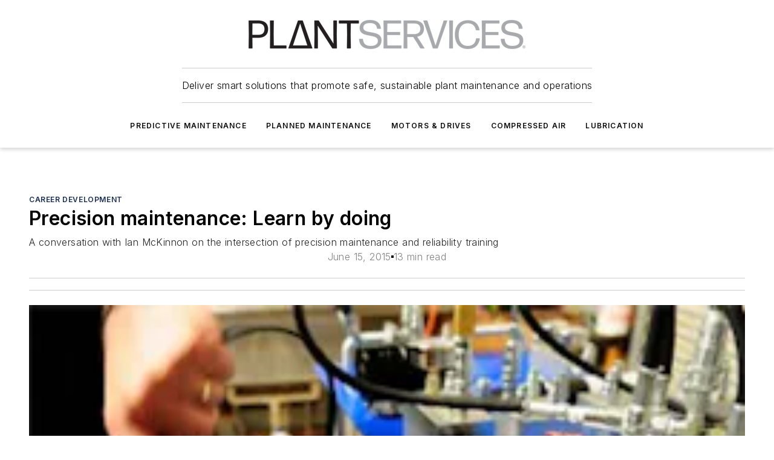

--- FILE ---
content_type: text/html;charset=utf-8
request_url: https://www.plantservices.com/workforce/career-development/article/11309713/precision-maintenance-learn-by-doing
body_size: 66183
content:
<!DOCTYPE html><html  lang="en"><head><meta charset="utf-8"><meta name="viewport" content="width=device-width, initial-scale=1, shrink-to-fit=no"><script type="text/javascript" src="/ruxitagentjs_ICA7NVfqrux_10327251022105625.js" data-dtconfig="rid=RID_1565261076|rpid=-276699115|domain=plantservices.com|reportUrl=/rb_bf25051xng|app=ea7c4b59f27d43eb|cuc=ll64881i|owasp=1|mel=100000|expw=1|featureHash=ICA7NVfqrux|dpvc=1|lastModification=1765214479370|tp=500,50,0|rdnt=1|uxrgce=1|srbbv=2|agentUri=/ruxitagentjs_ICA7NVfqrux_10327251022105625.js"></script><script type="importmap">{"imports":{"#entry":"/_nuxt/DQciwgEn.js"}}</script><title>Precision Maintenance: Learn by Doing | Plant Services</title><link href="https://fonts.gstatic.com" rel="preconnect"><link href="https://cdn.cookielaw.org" rel="preconnect"><link href="https://scorpia.graphql.aspire-ebm.com" rel="preconnect"><style type="text/css">
            :root {
              --spacing-unit: 6px;
--spacing: 48px;
--color-line: #CDCDCD;
--color-primary-main: #182E57;
--color-primary-container: #203e75;
--color-on-primary-container: #0d1930;
--color-secondary-main: #A9AAAC;
--color-secondary-container: #f5f5f5;
--color-on-secondary-container: #2a2b2b;
--color-black: #0d0d0d;
--color-white: #ffffff;
--color-grey: #b2c3ce;
--color-light-grey: #e0e0e0;
--primary-font-family: Inter;
--site-max-width: 1300px;
            }
          </style><style>@media (max-width:760px){.mobile-hidden{display:none!important}}.admin-layout a{color:#3867a6}.admin-layout .vs__dropdown-toggle{background:#fff;border:1px solid #9da4b0}.ebm-layout{overflow-anchor:none;width:100%}</style><style>@media (max-width:760px){.mobile-hidden[data-v-45fa8452]{display:none!important}}.admin-layout a[data-v-45fa8452]{color:#3867a6}.admin-layout .vs__dropdown-toggle[data-v-45fa8452]{background:#fff;border:1px solid #9da4b0}.ebm-page[data-v-45fa8452]{display:flex;flex-direction:column;font-family:Arial}.ebm-page .hasToolbar[data-v-45fa8452]{max-width:calc(100% - 49px)}.ebm-page__layout[data-v-45fa8452]{z-index:2}.ebm-page__layout[data-v-45fa8452],.ebm-page__page[data-v-45fa8452]{flex:1;pointer-events:none;position:relative}.ebm-page__page[data-v-45fa8452]{display:flex;flex-direction:column;z-index:1}.ebm-page__main[data-v-45fa8452]{flex:1;margin:auto;width:100%}.ebm-page__content[data-v-45fa8452]{padding:0;pointer-events:all}@media (min-width:600px){.ebm-page__content[data-v-45fa8452]{padding:"0 10px"}}.ebm-page__reskin-background[data-v-45fa8452]{background-position:top;background-repeat:no-repeat;background-size:cover;height:100%;left:0;overflow:hidden;position:fixed;top:0;width:100%;z-index:0}.ebm-page__reskin-ad[data-v-45fa8452]{padding:1.5rem 0;position:relative;text-align:center;z-index:1}.ebm-page__siteskin-ad[data-v-45fa8452]{margin-top:24px;pointer-events:all;position:fixed;transition:all 125ms;z-index:100}.ebm-page__siteskin-ad__left[data-v-45fa8452]{right:50%}@media (max-width:1636px){.ebm-page__siteskin-ad__left[data-v-45fa8452]{display:none}}.ebm-page__siteskin-ad__right[data-v-45fa8452]{left:50%}@media (max-width:1636px){.ebm-page__siteskin-ad__right[data-v-45fa8452]{display:none}}.ebm-page .ebm-page__primary[data-v-45fa8452]{margin-top:0}.ebm-page .page-content-wrapper[data-v-45fa8452]{margin:auto;width:100%}.ebm-page .load-more[data-v-45fa8452]{padding:10px 0;pointer-events:all;text-align:center;width:100%}.ebm-page .load-more[data-v-45fa8452]>*{margin:auto;padding:0 5px}.ebm-page .load-more .label[data-v-45fa8452]{display:flex;flex-direction:row}.ebm-page .load-more .label[data-v-45fa8452]>*{margin:0 5px}.ebm-page .footer[data-v-45fa8452]{position:relative}.ebm-page .ebm-page__primary[data-v-45fa8452]{margin-top:calc(var(--spacing)/2)}.ebm-page .ebm-page__content[data-v-45fa8452]{display:flex;flex-direction:column;gap:var(--spacing);margin:0!important}.ebm-page .ebm-page__content[data-v-45fa8452]>*{position:relative}.ebm-page .ebm-page__content[data-v-45fa8452]>:after{background-color:var(--color-line);bottom:auto;bottom:calc(var(--spacing)*-.5*1);content:"";height:1px;left:0;position:absolute;right:0}.ebm-page .ebm-page__content[data-v-45fa8452]>:last-child:after{display:none}.ebm-page .page-content-wrapper[data-v-45fa8452]{display:flex;flex-direction:column;gap:var(--spacing);max-width:var(--site-max-width);padding:0 calc(var(--spacing)/2)}@media (min-width:800px){.ebm-page .page-content-wrapper[data-v-45fa8452]{padding:0 var(--spacing)}}.ebm-page .page-content-wrapper[data-v-45fa8452]>*{position:relative}.ebm-page .page-content-wrapper[data-v-45fa8452]>:after{background-color:var(--color-line);bottom:auto;bottom:calc(var(--spacing)*-.5*1);content:"";height:1px;left:0;position:absolute;right:0}.ebm-page .page-content-wrapper[data-v-45fa8452]>:last-child:after{display:none}.ebm-page .load-more[data-v-45fa8452]{padding:0}.ebm-page .secondary-pages .page-content-wrapper[data-v-45fa8452],.ebm-page.full-width .page-content-wrapper[data-v-45fa8452]{max-width:100%!important;padding:0!important}.ebm-page .secondary-pages .ebm-page__primary[data-v-45fa8452],.ebm-page.full-width .ebm-page__primary[data-v-45fa8452]{margin-top:0!important}@media print{.ebm-page__page[data-v-45fa8452]{display:block}}</style><style>@media (max-width:760px){.mobile-hidden[data-v-06639cce]{display:none!important}}.admin-layout a[data-v-06639cce]{color:#3867a6}.admin-layout .vs__dropdown-toggle[data-v-06639cce]{background:#fff;border:1px solid #9da4b0}#header-leaderboard-ad[data-v-06639cce]{align-items:center;display:flex;justify-content:center;padding:1rem}</style><style>html{scroll-padding-top:calc(var(--header-height) + 16px)}</style><style>@media (max-width:760px){.mobile-hidden[data-v-b96d99b2]{display:none!important}}.admin-layout a[data-v-b96d99b2]{color:#3867a6}.admin-layout .vs__dropdown-toggle[data-v-b96d99b2]{background:#fff;border:1px solid #9da4b0}header[data-v-b96d99b2]{bottom:0;margin:auto;position:sticky;top:0;transition:top .5s cubic-bezier(.645,.045,.355,1);z-index:50}header .reskin-ad[data-v-b96d99b2]{padding:1.5rem 0;text-align:center}.navbar[data-v-b96d99b2]{background-color:#fff;box-shadow:0 3px 6px #00000029;left:0;opacity:1;padding-bottom:2rem;padding-top:2rem;right:0}.navbar .content[data-v-b96d99b2]{margin:auto;max-width:var(--site-max-width);padding:0 calc(var(--spacing)/2)}@media (min-width:800px){.navbar .content[data-v-b96d99b2]{padding:0 var(--spacing)}}.top-navbar[data-v-b96d99b2]{align-items:center;display:flex;justify-content:space-between}@media (max-width:900px){.logo[data-v-b96d99b2]{flex-grow:1}.logo img[data-v-b96d99b2]{max-width:180px}}@media (max-width:450px){.logo img[data-v-b96d99b2]{max-width:140px}}@media (max-width:370px){.logo img[data-v-b96d99b2]{max-width:120px}}@media (max-width:350px){.logo img[data-v-b96d99b2]{max-width:100px}}.bottom-navbar[data-v-b96d99b2]{max-height:100px;overflow:visible;transition:all .15s cubic-bezier(.86,0,.07,1)}.bottom-navbar.hidden[data-v-b96d99b2]{max-height:0;overflow:hidden;transform:scale(0)}.actions[data-v-b96d99b2]{align-items:center;-moz-column-gap:.5rem;column-gap:.5rem;display:flex;flex-basis:0;flex-grow:1}@media (max-width:900px){.actions[data-v-b96d99b2]{flex-basis:auto;flex-grow:0}}.actions.left[data-v-b96d99b2]{justify-content:left}.actions.right[data-v-b96d99b2]{-moz-column-gap:0;column-gap:0;justify-content:right}.actions .login-container[data-v-b96d99b2]{display:flex;gap:16px}@media (max-width:900px){.actions .login-container[data-v-b96d99b2]{gap:8px}}@media (max-width:450px){.actions .login-container[data-v-b96d99b2]{gap:4px}}@media (max-width:900px){.search-icon[data-v-b96d99b2]{display:none}}.cta[data-v-b96d99b2]{border-bottom:1px solid var(--color-line);border-top:1px solid var(--color-line);margin:1.5rem auto auto;width:-moz-fit-content;width:fit-content}@media (max-width:900px){.cta[data-v-b96d99b2]{display:none}}.sub-menu[data-v-b96d99b2]{align-items:center;display:flex;justify-content:center;list-style:none;margin-top:1.5rem;padding:0;white-space:nowrap}@media (max-width:1000px){.sub-menu[data-v-b96d99b2]{display:none}}.sub-menu-item[data-v-b96d99b2]{margin-left:1rem;margin-right:1rem}.menu-item[data-v-b96d99b2],.sub-menu-link[data-v-b96d99b2]{color:var(--color-black);font-size:.75rem;font-weight:600;letter-spacing:.1em;text-transform:uppercase}.popover-menu[data-v-b96d99b2]{align-items:flex-start;background-color:#fff;box-shadow:0 3px 6px #00000029;display:flex;flex-direction:column;justify-content:left;padding:1.5rem;text-align:left;width:200px}.popover-menu .menu-item[data-v-b96d99b2]{align-items:center;display:flex;margin-bottom:1rem}.popover-menu .menu-item .icon[data-v-b96d99b2]{margin-right:1rem}</style><style>@media (max-width:760px){.mobile-hidden{display:none!important}}.admin-layout a{color:#3867a6}.admin-layout .vs__dropdown-toggle{background:#fff;border:1px solid #9da4b0}.ebm-icon{cursor:pointer}.ebm-icon .tooltip-wrapper{display:block}.ebm-icon.disabled{cursor:not-allowed}.ebm-icon.arrowUp{margin-top:3px}.ebm-icon.arrowDown{margin-top:-5px;transform:rotate(180deg)}.ebm-icon.loading{animation-duration:2s;animation-iteration-count:infinite;animation-name:spin;animation-timing-function:linear}.ebm-icon.label{align-items:center;display:flex;flex-direction:column;font-size:.8em;justify-content:center;padding:0 5px}@keyframes spin{0%{transform:rotate(0)}to{transform:rotate(1turn)}}.ebm-icon .icon,.ebm-icon svg{display:block}</style><style>@media (max-width:760px){.mobile-hidden{display:none!important}}.admin-layout a{color:#3867a6}.admin-layout .vs__dropdown-toggle{background:#fff;border:1px solid #9da4b0}.ebm-mega-menu{background-color:var(--color-black);color:#fff;container-type:inline-size;display:none;height:100%;left:0;opacity:0;overflow:auto;position:fixed;text-align:center;top:0;transition-behavior:allow-discrete;transition-duration:.3s;transition-property:overlay display opacity;width:100%}.ebm-mega-menu.cms-user-logged-in{left:49px;width:calc(100% - 49px)}.ebm-mega-menu.open{display:block;opacity:1}@starting-style{.ebm-mega-menu.open{opacity:0}}@container (max-width: 750px){.ebm-mega-menu .mega-menu-header{display:flex}}.ebm-mega-menu .mega-menu-header .icon{margin-left:30px;margin-top:40px;width:24px}.ebm-mega-menu .mega-menu-header .logo{height:35px;max-width:100%}@container (min-width: 750px){.ebm-mega-menu .mega-menu-header .logo{height:50px;margin-bottom:30px}}@container (max-width: 750px){.ebm-mega-menu .mega-menu-header .logo{margin-top:20px}.ebm-mega-menu .mega-menu-header .logo img{height:auto;margin-left:5px;max-width:140px}}.ebm-mega-menu .mega-menu-container{margin:auto}@container (min-width: 750px){.ebm-mega-menu .mega-menu-container{max-width:850px;width:100%}}.ebm-mega-menu .mega-menu-container .search-field{padding-bottom:50px}@container (max-width: 900px){.ebm-mega-menu .mega-menu-container .search-field{margin-left:calc(var(--spacing)/2);margin-right:calc(var(--spacing)/2)}}.ebm-mega-menu .mega-menu-container .nav-links{display:grid;gap:calc(var(--spacing)/2);grid-template-columns:1fr;position:relative}.ebm-mega-menu .mega-menu-container .nav-links:after{background-color:var(--color-line);bottom:auto;bottom:calc(var(--spacing)*-.5*1);content:"";height:1px;left:0;position:absolute;right:0}.ebm-mega-menu .mega-menu-container .nav-links:last-child:after{display:none}@container (max-width: 900px){.ebm-mega-menu .mega-menu-container .nav-links{margin-left:calc(var(--spacing)/2);margin-right:calc(var(--spacing)/2)}}@container (min-width: 750px){.ebm-mega-menu .mega-menu-container .nav-links{gap:calc(var(--spacing)*2);grid-template-columns:1fr 1fr 1fr;padding-bottom:var(--spacing)}}.ebm-mega-menu .mega-menu-container .nav-links .section{display:flex;flex-direction:column;font-weight:400;list-style:none;text-align:center}@container (max-width: 750px){.ebm-mega-menu .mega-menu-container .nav-links .section{gap:5px;padding-top:30px;position:relative}.ebm-mega-menu .mega-menu-container .nav-links .section:after{background-color:var(--color-line);bottom:auto;bottom:calc(var(--spacing)*-.5*1);content:"";height:1px;left:0;position:absolute;right:0}.ebm-mega-menu .mega-menu-container .nav-links .section:last-child:after{display:none}.ebm-mega-menu .mega-menu-container .nav-links .section:first-child{padding-top:15px}}@container (min-width: 750px){.ebm-mega-menu .mega-menu-container .nav-links .section{border-bottom:none;font-size:1.25rem;gap:16px;position:relative;text-align:left}.ebm-mega-menu .mega-menu-container .nav-links .section:after{background-color:var(--color-line);bottom:0;content:"";height:100%;left:auto;position:absolute;right:calc(var(--spacing)*-.5*2);top:0;width:1px}.ebm-mega-menu .mega-menu-container .nav-links .section:last-child:after{display:none}}.ebm-mega-menu .mega-menu-container .nav-links .section a{color:#fff}.ebm-mega-menu .mega-menu-container .nav-links .section .title{font-size:.75rem;font-weight:400;text-transform:uppercase}.ebm-mega-menu .mega-menu-container .affiliate-links{display:flex;justify-content:center;margin-top:var(--spacing);padding:calc(var(--spacing)*.5);position:relative}.ebm-mega-menu .mega-menu-container .affiliate-links:after{background-color:var(--color-line);bottom:auto;bottom:calc(var(--spacing)*-.5*1);content:"";height:1px;left:0;position:absolute;right:0}.ebm-mega-menu .mega-menu-container .affiliate-links:last-child:after{display:none}.ebm-mega-menu .mega-menu-container .affiliate-links .ebm-affiliated-brands-direction{flex-direction:column;gap:calc(var(--spacing)*.5)}.ebm-mega-menu .mega-menu-container .social-links{align-items:center;display:flex;flex-direction:column;font-size:.75rem;justify-content:center;margin-top:var(--spacing);padding:calc(var(--spacing)*.5);text-transform:uppercase}.ebm-mega-menu .mega-menu-container .social-links .socials{gap:16px;margin:16px 16px 24px}</style><style>@media (max-width:760px){.mobile-hidden{display:none!important}}.admin-layout a{color:#3867a6}.admin-layout .vs__dropdown-toggle{background:#fff;border:1px solid #9da4b0}.ebm-search-field{container-type:inline-size;position:relative}.ebm-search-field .input{padding:10px 0;position:relative;width:100%}.ebm-search-field .input .icon{bottom:0;height:24px;margin:auto;position:absolute;right:.5rem;top:0}.ebm-search-field .input .clear-icon{bottom:0;height:24px;margin:auto;position:absolute;right:2.5rem;top:0}.ebm-search-field .input input{background-color:var(--c4e26338);border:1px solid var(--7798abdd);border-radius:5px;color:var(--0c12ecfc);font-size:1em;padding:1rem 8px 1rem 20px;width:100%}.ebm-search-field .sponsor-container{align-items:center;display:flex;font-size:.5rem;gap:5px;height:24px;margin:auto;position:absolute;right:10%;top:20%}@container (max-width: 750px){.ebm-search-field .sponsor-container{justify-content:flex-end;padding:10px 15px 0 0;position:static}}.ebm-search-field input[type=search]::-webkit-search-cancel-button,.ebm-search-field input[type=search]::-webkit-search-decoration{-webkit-appearance:none;appearance:none}</style><style>@media (max-width:760px){.mobile-hidden[data-v-3823c912]{display:none!important}}.admin-layout a[data-v-3823c912]{color:#3867a6}.admin-layout .vs__dropdown-toggle[data-v-3823c912]{background:#fff;border:1px solid #9da4b0}.ebm-affiliated-brands[data-v-3823c912]{display:flex;flex-direction:row;font-size:.75rem}.ebm-affiliated-brands__label[data-v-3823c912]{display:block;padding:0 calc(var(--spacing)/2)}.ebm-affiliated-brands__links[data-v-3823c912]{display:flex;flex-direction:row;flex-wrap:wrap;justify-content:center}.ebm-affiliated-brands__links>div[data-v-3823c912]{padding:0 calc(var(--spacing)/4)}.ebm-affiliated-brands__links>div a[data-v-3823c912]{color:var(--link-color);font-weight:600}</style><style>@media (max-width:760px){.mobile-hidden[data-v-8e92f456]{display:none!important}}.admin-layout a[data-v-8e92f456]{color:#3867a6}.admin-layout .vs__dropdown-toggle[data-v-8e92f456]{background:#fff;border:1px solid #9da4b0}.ebm-socials[data-v-8e92f456]{display:flex;flex-wrap:wrap}.ebm-socials__icon[data-v-8e92f456]{cursor:pointer;margin-right:7px;text-decoration:none}.ebm-socials .text[data-v-8e92f456]{height:0;overflow:hidden;text-indent:-9999px}</style><style>@media (max-width:760px){.mobile-hidden{display:none!important}}.admin-layout a{color:#3867a6}.admin-layout .vs__dropdown-toggle{background:#fff;border:1px solid #9da4b0}.ebm-ad-target__outer{display:flex;height:auto;justify-content:center;max-width:100%;width:100%}.ebm-ad-target__inner{align-items:center;display:flex}.ebm-ad-target img{max-width:100%}.ebm-ad-target iframe{box-shadow:0 .125rem .25rem #00000013}</style><style>@media (max-width:760px){.mobile-hidden[data-v-4c12f864]{display:none!important}}.admin-layout a[data-v-4c12f864]{color:#3867a6}.admin-layout .vs__dropdown-toggle[data-v-4c12f864]{background:#fff;border:1px solid #9da4b0}#sticky-bottom-ad[data-v-4c12f864]{align-items:center;background:#000000bf;display:flex;justify-content:center;left:0;padding:8px;position:fixed;right:0;z-index:999}#sticky-bottom-ad .close-button[data-v-4c12f864]{background:none;border:0;color:#fff;cursor:pointer;font-weight:900;margin:8px;position:absolute;right:0;top:0}.slide-up-enter[data-v-4c12f864],.slide-up-leave-to[data-v-4c12f864]{opacity:0;transform:translateY(200px)}.slide-up-enter-active[data-v-4c12f864]{transition:all .25s ease-out}.slide-up-leave-active[data-v-4c12f864]{transition:all .25s ease-in}</style><style>@media (max-width:760px){.mobile-hidden[data-v-0622f0e1]{display:none!important}}.admin-layout a[data-v-0622f0e1]{color:#3867a6}.admin-layout .vs__dropdown-toggle[data-v-0622f0e1]{background:#fff;border:1px solid #9da4b0}.grid[data-v-0622f0e1]{container-type:inline-size;margin:auto}.grid .grid-row[data-v-0622f0e1]{position:relative}.grid .grid-row[data-v-0622f0e1]:after{background-color:var(--color-line);bottom:auto;bottom:calc(var(--spacing)*-.5*1);content:"";height:1px;left:0;position:absolute;right:0}.grid .grid-row.hide-bottom-border[data-v-0622f0e1]:after,.grid .grid-row[data-v-0622f0e1]:last-child:after{display:none}@container (width >= 750px){.grid .grid-row.mobile-only[data-v-0622f0e1]{display:none}}@container (width < 750px){.grid .grid-row.exclude-mobile[data-v-0622f0e1]{display:none}}</style><style>@media (max-width:760px){.mobile-hidden[data-v-840eddae]{display:none!important}}.admin-layout a[data-v-840eddae]{color:#3867a6}.admin-layout .vs__dropdown-toggle[data-v-840eddae]{background:#fff;border:1px solid #9da4b0}.web-row[data-v-840eddae]{container-type:inline-size}.web-row .row[data-v-840eddae]{--col-size:calc(50% - var(--spacing)*1/2);display:grid;padding-bottom:0ver;padding-top:0;width:100%}@media (min-width:750px){.web-row .row[data-v-840eddae]{padding-left:0;padding-right:0}}@media (min-width:500px){.web-row .row.restricted[data-v-840eddae]{margin:auto;max-width:66%}}.web-row .row .column-wrapper[data-v-840eddae]{display:flex;order:0;width:100%}.web-row .row.largest_first.layout1_2 .column-wrapper[data-v-840eddae]:nth-child(2),.web-row .row.largest_first.layout1_2_1 .column-wrapper[data-v-840eddae]:nth-child(2),.web-row .row.largest_first.layout1_3 .column-wrapper[data-v-840eddae]:nth-child(2){order:-1}@container (min-width: 750px){.web-row .row.layout1_1[data-v-840eddae]{display:grid;grid-template-columns:minmax(0,1fr) minmax(0,1fr)}.web-row .row.layout1_1 .column-wrapper[data-v-840eddae]{position:relative}.web-row .row.layout1_1 .column-wrapper[data-v-840eddae]:after{background-color:var(--color-line);bottom:0;content:"";height:100%;left:auto;position:absolute;right:calc(var(--spacing)*-.5*1);top:0;width:1px}.web-row .row.layout1_1 .column-wrapper[data-v-840eddae]:last-child:after{display:none}.web-row .row.layout1_2[data-v-840eddae]{display:grid;grid-template-columns:minmax(0,var(--col-size)) minmax(0,var(--col-size))}.web-row .row.layout1_2 .column-wrapper[data-v-840eddae]{position:relative}.web-row .row.layout1_2 .column-wrapper[data-v-840eddae]:after{background-color:var(--color-line);bottom:0;content:"";height:100%;left:auto;position:absolute;right:calc(var(--spacing)*-.5*1);top:0;width:1px}.web-row .row.layout1_2 .column-wrapper[data-v-840eddae]:last-child:after{display:none}.web-row .row.layout1_2 .column-wrapper[data-v-840eddae]:nth-child(2){order:0!important}}@container (min-width: 1050px){.web-row .row.layout1_2[data-v-840eddae]{--col-size:calc(33.33333% - var(--spacing)*2/3);grid-template-columns:var(--col-size) calc(var(--col-size)*2 + var(--spacing))}}@container (min-width: 750px){.web-row .row.layout2_1[data-v-840eddae]{display:grid;grid-template-columns:minmax(0,var(--col-size)) minmax(0,var(--col-size))}.web-row .row.layout2_1 .column-wrapper[data-v-840eddae]{position:relative}.web-row .row.layout2_1 .column-wrapper[data-v-840eddae]:after{background-color:var(--color-line);bottom:0;content:"";height:100%;left:auto;position:absolute;right:calc(var(--spacing)*-.5*1);top:0;width:1px}.web-row .row.layout2_1 .column-wrapper[data-v-840eddae]:last-child:after{display:none}}@container (min-width: 1050px){.web-row .row.layout2_1[data-v-840eddae]{--col-size:calc(33.33333% - var(--spacing)*2/3);grid-template-columns:calc(var(--col-size)*2 + var(--spacing)) var(--col-size)}}@container (min-width: 1100px){.web-row .row.layout1_1_1[data-v-840eddae]{--col-size:calc(33.33333% - var(--spacing)*2/3);display:grid;grid-template-columns:minmax(0,var(--col-size)) minmax(0,var(--col-size)) minmax(0,var(--col-size))}.web-row .row.layout1_1_1 .column-wrapper[data-v-840eddae]{position:relative}.web-row .row.layout1_1_1 .column-wrapper[data-v-840eddae]:after{background-color:var(--color-line);bottom:0;content:"";height:100%;left:auto;position:absolute;right:calc(var(--spacing)*-.5*1);top:0;width:1px}.web-row .row.layout1_1_1 .column-wrapper[data-v-840eddae]:last-child:after{display:none}}</style><style>@media (max-width:760px){.mobile-hidden{display:none!important}}.admin-layout a{color:#3867a6}.admin-layout .vs__dropdown-toggle{background:#fff;border:1px solid #9da4b0}.web-grid-title{align-items:center;container-type:inline-size;font-family:var(--primary-font-family);margin-bottom:calc(var(--spacing)/2);max-width:100%;width:100%}.web-grid-title .title{display:flex;flex:1 0 auto;font-size:1.9rem;font-weight:600;gap:var(--spacing-unit);letter-spacing:-.01em;line-height:40px;max-width:100%;overflow:hidden;text-overflow:ellipsis}.web-grid-title .title .grid-title-image-icon{height:23px;margin-top:8px}.web-grid-title.has-link .title{max-width:calc(100% - 100px)}.web-grid-title .divider{background-color:var(--color-line);height:1px;width:100%}.web-grid-title .view-more{color:var(--color-primary-main);cursor:primary;flex:0 1 auto;font-size:.75rem;font-weight:600;letter-spacing:.05em;line-height:18px;text-transform:uppercase;white-space:nowrap}@container (max-width: 500px){.web-grid-title .view-more{display:none}}.web-grid-title.primary{display:flex;gap:5px}.web-grid-title.primary .topbar,.web-grid-title.secondary .divider,.web-grid-title.secondary .view-more{display:none}.web-grid-title.secondary .topbar{background-color:var(--color-primary-main);height:8px;margin-bottom:calc(var(--spacing)/3);width:80px}</style><style>@media (max-width:760px){.mobile-hidden[data-v-2e2a3563]{display:none!important}}.admin-layout a[data-v-2e2a3563]{color:#3867a6}.admin-layout .vs__dropdown-toggle[data-v-2e2a3563]{background:#fff;border:1px solid #9da4b0}.column[data-v-2e2a3563]{align-items:stretch;display:flex;flex-wrap:wrap;height:100%;position:relative}.column[data-v-2e2a3563],.column .standard-blocks[data-v-2e2a3563],.column .sticky-blocks[data-v-2e2a3563]{width:100%}.column.block-align-center[data-v-2e2a3563]{align-items:center;justify-content:center}.column.block-align-top[data-v-2e2a3563]{align-items:top;flex-direction:column}.column.block-align-sticky[data-v-2e2a3563]{align-items:start;display:block;justify-content:center}.column.block-align-equalize[data-v-2e2a3563]{align-items:stretch}.column .sticky-blocks.has-standard[data-v-2e2a3563]{margin-top:var(--spacing)}.column .block-wrapper[data-v-2e2a3563]{max-width:100%;position:relative}.column .block-wrapper[data-v-2e2a3563]:after{background-color:var(--color-line);bottom:auto;bottom:calc(var(--spacing)*-.5*1);content:"";height:1px;left:0;position:absolute;right:0}.column .block-wrapper.hide-bottom-border[data-v-2e2a3563]:after,.column .block-wrapper[data-v-2e2a3563]:last-child:after,.column .standard-blocks:not(.has-sticky) .block-wrapper[data-v-2e2a3563]:last-child:after,.column .sticky-blocks .block-wrapper[data-v-2e2a3563]:last-child:after{display:none}@media print{.column[data-v-2e2a3563]{height:auto}}</style><style>@media (max-width:760px){.mobile-hidden[data-v-a4efc542]{display:none!important}}.admin-layout a[data-v-a4efc542]{color:#3867a6}.admin-layout .vs__dropdown-toggle[data-v-a4efc542]{background:#fff;border:1px solid #9da4b0}.block[data-v-a4efc542]{display:flex;flex-direction:column;overflow:visible;width:100%}.block .block-title[data-v-a4efc542]{margin-bottom:calc(var(--spacing)/2)}.block .above-cta[data-v-a4efc542]{height:100%}.block .title[data-v-a4efc542]{font-size:1rem;line-height:1rem;text-transform:uppercase}.block .title a[data-v-a4efc542]{color:inherit;text-decoration:none}.block .title a[data-v-a4efc542]:hover{text-decoration:underline}.block .title template[data-v-a4efc542]{display:inline-block}.block .content[data-v-a4efc542]{display:flex;width:100%}.block .cta[data-v-a4efc542]{align-items:center;display:flex;flex-direction:column;font-size:1rem;gap:calc(var(--spacing)/2);justify-content:space-between}@container (width > 500px){.block .cta[data-v-a4efc542]{flex-direction:row}}</style><style>@media (max-width:760px){.mobile-hidden[data-v-3dec0756]{display:none!important}}.admin-layout a[data-v-3dec0756]{color:#3867a6}.admin-layout .vs__dropdown-toggle[data-v-3dec0756]{background:#fff;border:1px solid #9da4b0}.ebm-button-wrapper[data-v-3dec0756]{display:inline-block}.ebm-button-wrapper .ebm-button[data-v-3dec0756]{border:1px solid;border-radius:.1rem;cursor:pointer;display:block;font-weight:600;outline:none;text-transform:uppercase;width:100%}.ebm-button-wrapper .ebm-button .content[data-v-3dec0756]{align-items:center;display:flex;gap:var(--spacing-unit);justify-content:center}.ebm-button-wrapper .ebm-button .content.icon-right[data-v-3dec0756]{flex-direction:row-reverse}.ebm-button-wrapper .ebm-button[data-v-3dec0756]:focus,.ebm-button-wrapper .ebm-button[data-v-3dec0756]:hover{box-shadow:0 0 .1rem #3e5d8580;filter:contrast(125%)}.ebm-button-wrapper .ebm-button[data-v-3dec0756]:active{box-shadow:0 0 .3rem #1c417280}.ebm-button-wrapper .ebm-button[data-v-3dec0756]:active:after{height:200px;width:200px}.ebm-button-wrapper .ebm-button--small[data-v-3dec0756]{font-size:.75rem;padding:.2rem .4rem}.ebm-button-wrapper .ebm-button--medium[data-v-3dec0756]{font-size:.75rem;padding:.3rem .6rem}.ebm-button-wrapper .ebm-button--large[data-v-3dec0756]{font-size:.75rem;line-height:1.25rem;padding:.5rem 1rem}@media (max-width:450px){.ebm-button-wrapper .ebm-button--large[data-v-3dec0756]{padding:.5rem}}.ebm-button-wrapper .ebm-button--fullWidth[data-v-3dec0756]{font-size:1.15rem;margin:0 auto;padding:.5rem 1rem;width:100%}.ebm-button-wrapper.primary .ebm-button[data-v-3dec0756],.ebm-button-wrapper.solid .ebm-button[data-v-3dec0756]{background-color:var(--button-accent-color);border-color:var(--button-accent-color);color:var(--button-text-color)}.ebm-button-wrapper.primary .ebm-button[data-v-3dec0756]:hover,.ebm-button-wrapper.solid .ebm-button[data-v-3dec0756]:hover{text-decoration:underline}.ebm-button-wrapper.hollow .ebm-button[data-v-3dec0756]{background-color:transparent;background-color:#fff;border:1px solid var(--button-accent-color);color:var(--button-accent-color)}.ebm-button-wrapper.hollow .ebm-button[data-v-3dec0756]:hover{text-decoration:underline}.ebm-button-wrapper.borderless .ebm-button[data-v-3dec0756]{background-color:transparent;border-color:transparent;color:var(--button-accent-color)}.ebm-button-wrapper.borderless .ebm-button[data-v-3dec0756]:hover{background-color:var(--button-accent-color);color:#fff;text-decoration:underline}.ebm-button-wrapper .ebm-button[data-v-3dec0756]{transition:all .15s ease-in-out}</style><style>@media (max-width:760px){.mobile-hidden{display:none!important}}.admin-layout a{color:#3867a6}.admin-layout .vs__dropdown-toggle{background:#fff;border:1px solid #9da4b0}.web-footer-new{display:flex;font-size:1rem;font-weight:400;justify-content:center;padding-bottom:calc(var(--spacing)/2);pointer-events:all;width:100%}.web-footer-new a{color:var(--link-color)}.web-footer-new .container{display:flex;justify-content:center;width:100%}.web-footer-new .container .container-wrapper{display:flex;flex-direction:column;gap:var(--spacing);width:100%}@media (min-width:800px){.web-footer-new .container{flex-direction:row}}.web-footer-new .container .row{position:relative;width:100%}.web-footer-new .container .row:after{background-color:var(--color-line);bottom:auto;bottom:calc(var(--spacing)*-.5*1);content:"";height:1px;left:0;position:absolute;right:0}.web-footer-new .container .row:last-child:after{display:none}.web-footer-new .container .row.full-width{justify-items:center}.web-footer-new .container .column-wrapper{display:grid;gap:var(--spacing);grid-template-columns:1fr}.web-footer-new .container .column-wrapper.full-width{max-width:var(--site-max-width)!important;padding:0 calc(var(--spacing)*1.5);width:100%}.web-footer-new .container .column-wrapper .col{align-items:center;display:flex;flex-direction:column;gap:calc(var(--spacing)/4);justify-content:center;margin:0 auto;max-width:80%;position:relative;text-align:center}.web-footer-new .container .column-wrapper .col:after{background-color:var(--color-line);bottom:auto;bottom:calc(var(--spacing)*-.5*1);content:"";height:1px;left:0;position:absolute;right:0}.web-footer-new .container .column-wrapper .col:last-child:after{display:none}.web-footer-new .container .column-wrapper .col.valign-middle{align-self:center}@media (min-width:800px){.web-footer-new .container .column-wrapper{align-items:start;gap:var(--spacing)}.web-footer-new .container .column-wrapper.cols1_1_1{grid-template-columns:1fr 1fr 1fr}.web-footer-new .container .column-wrapper.cols1_1{grid-template-columns:1fr 1fr}.web-footer-new .container .column-wrapper .col{align-items:start;max-width:100%;position:relative;text-align:left}.web-footer-new .container .column-wrapper .col:after{background-color:var(--color-line);bottom:0;content:"";height:100%;left:auto;position:absolute;right:calc(var(--spacing)*-.5*1);top:0;width:1px}.web-footer-new .container .column-wrapper .col:last-child:after{display:none}}.web-footer-new .corporatelogo{align-self:center;filter:brightness(0);height:auto;margin-right:var(--spacing-unit);width:100px}.web-footer-new .menu-copyright{align-items:center;display:flex;flex-direction:column;gap:calc(var(--spacing)/2)}.web-footer-new .menu-copyright.full-width{max-width:var(--site-max-width);padding:0 calc(var(--spacing)*1.5);width:100%}.web-footer-new .menu-copyright .links{display:flex;font-size:.75rem;gap:calc(var(--spacing)/4);list-style:none;margin:0;padding:0}.web-footer-new .menu-copyright .copyright{display:flex;flex-direction:row;flex-wrap:wrap;font-size:.8em;justify-content:center}@media (min-width:800px){.web-footer-new .menu-copyright{flex-direction:row;justify-content:space-between}}.web-footer-new .blocktitle{color:#000;font-size:1.1rem;font-weight:600;width:100%}.web-footer-new .web-affiliated-brands-direction{flex-direction:column}@media (min-width:800px){.web-footer-new .web-affiliated-brands-direction{flex-direction:row}}</style><style>@media (max-width:760px){.mobile-hidden{display:none!important}}.admin-layout a{color:#3867a6}.admin-layout .vs__dropdown-toggle{background:#fff;border:1px solid #9da4b0}.ebm-web-subscribe-wrapper{display:flex;flex-direction:column;height:100%;overflow:auto}.ebm-web-subscribe-content{height:100%;overflow:auto;padding:calc(var(--spacing)*.5) var(--spacing)}@container (max-width: 750px){.ebm-web-subscribe-content{padding-bottom:100%}}.ebm-web-subscribe-content .web-subscribe-header .web-subscribe-title{align-items:center;display:flex;gap:var(--spacing);justify-content:space-between;line-height:normal}.ebm-web-subscribe-content .web-subscribe-header .web-subscribe-title .close-button{align-items:center;cursor:pointer;display:flex;font-size:.75rem;font-weight:600;text-transform:uppercase}.ebm-web-subscribe-content .web-subscribe-header .web-subscribe-subtext{padding-bottom:var(--spacing)}.ebm-web-subscribe-content .web-subscribe-header .newsletter-items{display:grid;gap:10px;grid-template-columns:1fr 1fr}@container (max-width: 750px){.ebm-web-subscribe-content .web-subscribe-header .newsletter-items{grid-template-columns:1fr}}.ebm-web-subscribe-content .web-subscribe-header .newsletter-items .newsletter-item{border:1px solid var(--color-line);display:flex;flex-direction:row;flex-direction:column;gap:1rem;padding:1rem}.ebm-web-subscribe-content .web-subscribe-header .newsletter-items .newsletter-item .newsletter-title{display:flex;font-size:1.25rem;font-weight:600;justify-content:space-between;letter-spacing:-.01em;line-height:25px}.ebm-web-subscribe-content .web-subscribe-header .newsletter-items .newsletter-item .newsletter-description{font-size:1rem;font-weight:400;letter-spacing:.0125em;line-height:24px}.web-subscribe-footer{background-color:#fff;box-shadow:0 4px 16px #00000040;width:100%}.web-subscribe-footer .subscribe-footer-wrapper{padding:var(--spacing)!important}.web-subscribe-footer .subscribe-footer-wrapper .user-info-container{align-items:center;display:flex;justify-content:space-between;padding-bottom:calc(var(--spacing)*.5)}.web-subscribe-footer .subscribe-footer-wrapper .user-info-container .nl-user-info{align-items:center;display:flex;gap:10px}.web-subscribe-footer .subscribe-footer-wrapper .subscribe-login-container .nl-selected{font-size:1.25rem;font-weight:600;margin-bottom:10px}.web-subscribe-footer .subscribe-footer-wrapper .subscribe-login-container .form-fields-setup{display:flex;gap:calc(var(--spacing)*.125);padding-top:calc(var(--spacing)*.5)}@container (max-width: 1050px){.web-subscribe-footer .subscribe-footer-wrapper .subscribe-login-container .form-fields-setup{display:block}}.web-subscribe-footer .subscribe-footer-wrapper .subscribe-login-container .form-fields-setup .web-form-fields{z-index:100}.web-subscribe-footer .subscribe-footer-wrapper .subscribe-login-container .form-fields-setup .web-form-fields .field-label{font-size:.75rem}.web-subscribe-footer .subscribe-footer-wrapper .subscribe-login-container .form-fields-setup .form{display:flex;gap:calc(var(--spacing)*.125)}@container (max-width: 750px){.web-subscribe-footer .subscribe-footer-wrapper .subscribe-login-container .form-fields-setup .form{flex-direction:column;padding-bottom:calc(var(--spacing)*.5)}}.web-subscribe-footer .subscribe-footer-wrapper .subscribe-login-container .form-fields-setup .form .vs__dropdown-menu{max-height:8rem}@container (max-width: 750px){.web-subscribe-footer .subscribe-footer-wrapper .subscribe-login-container .form-fields-setup .form .vs__dropdown-menu{max-height:4rem}}.web-subscribe-footer .subscribe-footer-wrapper .subscribe-login-container .form-fields-setup .subscribe-button{margin-top:calc(var(--spacing)*.5);width:20%}@container (max-width: 1050px){.web-subscribe-footer .subscribe-footer-wrapper .subscribe-login-container .form-fields-setup .subscribe-button{width:100%}}.web-subscribe-footer .subscribe-footer-wrapper .subscribe-login-container .form-fields-setup .subscribe-button .ebm-button{height:3rem}.web-subscribe-footer .subscribe-footer-wrapper .subscribe-login-container .compliance-field{font-size:.75rem;line-height:18px;z-index:-1}.web-subscribe-footer .subscribe-footer-wrapper a{color:#000;text-decoration:underline}.web-subscribe-footer .subscribe-footer-wrapper .subscribe-consent{font-size:.75rem;letter-spacing:.025em;line-height:18px;padding:5px 0}.web-subscribe-footer .subscribe-footer-wrapper .account-check{padding-top:calc(var(--spacing)*.25)}</style><style>@media (max-width:760px){.mobile-hidden{display:none!important}}.admin-layout a{color:#3867a6}.admin-layout .vs__dropdown-toggle{background:#fff;border:1px solid #9da4b0}.ebm-web-pane{container-type:inline-size;height:100%;pointer-events:all;position:fixed;right:0;top:0;width:100%;z-index:100}.ebm-web-pane.hidden{pointer-events:none}.ebm-web-pane.hidden .web-pane-mask{opacity:0}.ebm-web-pane.hidden .contents{max-width:0}.ebm-web-pane .web-pane-mask{background-color:#000;display:table;height:100%;opacity:.8;padding:16px;transition:all .3s ease;width:100%}.ebm-web-pane .contents{background-color:#fff;bottom:0;max-width:1072px;position:absolute;right:0;top:0;transition:all .3s ease;width:100%}.ebm-web-pane .contents.cms-user-logged-in{width:calc(100% - 49px)}.ebm-web-pane .contents .close-icon{cursor:pointer;display:flex;justify-content:flex-end;margin:10px}</style><style>@media (max-width:760px){.mobile-hidden{display:none!important}}.admin-layout a{color:#3867a6}.admin-layout .vs__dropdown-toggle{background:#fff;border:1px solid #9da4b0}.gam-slot-builder{min-width:300px;width:100%}.gam-slot-builder iframe{max-width:100%;overflow:hidden}</style><style>@media (max-width:760px){.mobile-hidden{display:none!important}}.admin-layout a{color:#3867a6}.admin-layout .vs__dropdown-toggle{background:#fff;border:1px solid #9da4b0}.web-content-title-new{display:flex;flex-direction:column;gap:calc(var(--spacing));width:100%}.web-content-title-new>*{position:relative}.web-content-title-new>:after{background-color:var(--color-line);bottom:auto;bottom:calc(var(--spacing)*-.5*1);content:"";height:1px;left:0;position:absolute;right:0}.web-content-title-new>:last-child:after{display:none}.web-content-title-new .above-line{container-type:inline-size;display:flex;flex-direction:column;gap:calc(var(--spacing)/2)}.web-content-title-new .above-line .section-wrapper{display:flex;gap:calc(var(--spacing)/4)}.web-content-title-new .above-line .section-wrapper.center{margin-left:auto;margin-right:auto}.web-content-title-new .above-line .sponsored-label{color:var(--color-primary-main);font-size:.75rem;font-weight:600;letter-spacing:.05rem;text-transform:uppercase}.web-content-title-new .above-line .section{font-size:.75rem;font-weight:600;letter-spacing:.05em;text-transform:uppercase}.web-content-title-new .above-line .event-info{display:flex;flex-direction:column;font-size:.9rem;gap:calc(var(--spacing)/2)}.web-content-title-new .above-line .event-info .column{display:flex;flex-direction:column;font-size:.9rem;gap:calc(var(--spacing)/4);width:100%}.web-content-title-new .above-line .event-info .column .content{display:flex;gap:calc(var(--spacing)/4)}.web-content-title-new .above-line .event-info .column label{flex:0 0 80px;font-weight:600}.web-content-title-new .above-line .event-info>*{position:relative}.web-content-title-new .above-line .event-info>:after{background-color:var(--color-line);bottom:0;content:"";height:100%;left:auto;position:absolute;right:calc(var(--spacing)*-.5*1);top:0;width:1px}.web-content-title-new .above-line .event-info>:last-child:after{display:none}@container (min-width: 600px){.web-content-title-new .above-line .event-info{align-items:center;flex-direction:row;gap:calc(var(--spacing))}.web-content-title-new .above-line .event-info>*{position:relative}.web-content-title-new .above-line .event-info>:after{background-color:var(--color-line);bottom:0;content:"";height:100%;left:auto;position:absolute;right:calc(var(--spacing)*-.5*1);top:0;width:1px}.web-content-title-new .above-line .event-info>:last-child:after{display:none}.web-content-title-new .above-line .event-info .event-location{display:block}}.web-content-title-new .above-line .title-text{font-size:2rem;line-height:1.2}@container (width > 500px){.web-content-title-new .above-line .title-text{font-size:2.75rem}}.web-content-title-new .above-line .author-row{align-items:center;display:flex;flex-direction:column;gap:calc(var(--spacing)/3);justify-content:center}.web-content-title-new .above-line .author-row .all-authors{display:flex;gap:calc(var(--spacing)/3)}.web-content-title-new .above-line .author-row .date-read-time{align-items:center;display:flex;gap:calc(var(--spacing)/3)}.web-content-title-new .above-line .author-row .dot{align-items:center;grid-area:dot}.web-content-title-new .above-line .author-row .dot:after{background-color:#000;content:"";display:block;height:4px;width:4px}.web-content-title-new .above-line .author-row .dot.first{display:none}.web-content-title-new .above-line .author-row .date{grid-area:date}.web-content-title-new .above-line .author-row .read-time{grid-area:read-time}.web-content-title-new .above-line .author-row .date,.web-content-title-new .above-line .author-row .duration,.web-content-title-new .above-line .author-row .read-time{color:#000;opacity:.5}@container (width > 500px){.web-content-title-new .above-line .author-row{flex-direction:row}.web-content-title-new .above-line .author-row .dot.first{display:block}}@container (width > 700px){.web-content-title-new .above-line .author-row{justify-content:flex-start}}.web-content-title-new .above-line .teaser-text{color:#222;font-size:16px;padding-top:8px}@container (width > 500px){.web-content-title-new .above-line .teaser-text{font-size:17px}}@container (width > 700px){.web-content-title-new .above-line .teaser-text{font-size:18px}}@container (width > 1000px){.web-content-title-new .above-line .teaser-text{font-size:19px}}.web-content-title-new .above-line .podcast-series{align-items:center;color:var(--color-primary-main);display:flex;font-size:.85rem;font-weight:500;gap:6px;text-transform:uppercase}.web-content-title-new .below-line{align-items:center;display:flex;justify-content:space-between;width:100%}.web-content-title-new .below-line .print-favorite{display:flex;gap:calc(var(--spacing)/3);justify-content:flex-end}.web-content-title-new .image-wrapper{flex:1 0 auto;width:100%}.web-content-title-new .comment-count{align-items:center;cursor:pointer;display:flex;padding-left:8px}.web-content-title-new .comment-count .viafoura{align-items:center;background-color:transparent!important;display:flex;font-size:16px;font-weight:inherit;padding-left:4px}.web-content-title-new .event-location p{margin:0}.web-content-title-new .highlights h2{margin-bottom:24px}.web-content-title-new .highlights .text{font-size:18px}.web-content-title-new .highlights .text li{margin-bottom:16px}.web-content-title-new .highlights .text li:last-child{margin-bottom:0}.web-content-title-new .author-contributor,.web-content-title-new .company-link{color:#000;display:flex;flex-wrap:wrap}.web-content-title-new .author-contributor a,.web-content-title-new .company-link a{color:inherit!important;font-size:1rem;text-decoration:underline}.web-content-title-new .author-contributor .author{display:flex}.web-content-title-new.center{text-align:center}.web-content-title-new.center .breadcrumb{display:flex;justify-content:center}.web-content-title-new.center .author-row{justify-content:center}</style><style>@media (max-width:760px){.mobile-hidden[data-v-e69042fe]{display:none!important}}.admin-layout a[data-v-e69042fe]{color:#3867a6}.admin-layout .vs__dropdown-toggle[data-v-e69042fe]{background:#fff;border:1px solid #9da4b0}.ebm-share-list[data-v-e69042fe]{display:flex;gap:calc(var(--spacing)/3);list-style:none;overflow:hidden;padding:0;transition:.3s;width:100%}.ebm-share-list li[data-v-e69042fe]{margin:0;padding:0}.ebm-share-item[data-v-e69042fe]{border-radius:4px;cursor:pointer;margin:2px}</style><style>@media (max-width:760px){.mobile-hidden{display:none!important}}.admin-layout a{color:#3867a6}.admin-layout .vs__dropdown-toggle{background:#fff;border:1px solid #9da4b0}.ebm-content-teaser-image .view-gallery-btn{margin-top:8px}.ebm-content-teaser-image__link{cursor:pointer}.ebm-content-teaser-image__small{cursor:zoom-in}.ebm-content-teaser-image__large{align-items:center;background-color:#000c;cursor:zoom-out;display:flex;height:100%;left:0;padding:0 50px;position:fixed;top:0;transition:.3s;width:100%;z-index:50001}.ebm-content-teaser-image__large .large-image-wrapper{display:grid;height:90%;max-height:90vh}.ebm-content-teaser-image__large .large-image-wrapper>div{background-color:#fff;margin:auto;max-height:calc(90vh - 45px);max-width:100%;position:relative;text-align:center}.ebm-content-teaser-image__large .large-image-wrapper>div img{border:5px solid #fff;border-bottom:none;margin:auto auto -5px;max-height:calc(90vh - 45px);max-width:100%}.ebm-content-teaser-image__large .large-image-wrapper>div .caption{background-color:#fff;border:5px solid #fff;font-size:.85em;max-width:100%;padding:5px;text-align:center;width:100%}.ebm-content-teaser-image__large .large-image-wrapper>div .credit{position:absolute;right:10px;top:10px}.ebm-content-teaser-image__large .arrow-icon{background-color:transparent;height:36px;width:36px}.ebm-content-teaser-image .thumbnails{align-items:center;display:flex;flex-wrap:wrap;gap:20px;justify-content:center;padding:10px}.ebm-content-teaser-image .thumbnails .thumbnail{border:1px solid transparent;cursor:pointer;max-width:200px;min-width:100px}.ebm-content-teaser-image .thumbnails .thumbnail:hover{border:1px solid #000}</style><style>@media (max-width:760px){.mobile-hidden{display:none!important}}.admin-layout a{color:#3867a6}.admin-layout .vs__dropdown-toggle{background:#fff;border:1px solid #9da4b0}.web-image{max-width:100%;width:100%}.web-image .ebm-image-wrapper{margin:0;max-width:100%;position:relative;width:100%}.web-image .ebm-image-wrapper .ebm-image{display:block;max-width:100%;width:100%}.web-image .ebm-image-wrapper .ebm-image:not(.native) img{width:100%}.web-image .ebm-image-wrapper .ebm-image img{display:block;height:auto;margin:auto;max-width:100%}.web-image .ebm-image.video-type:after{background-image:url([data-uri]);background-size:contain;content:"";filter:brightness(0) invert(1) drop-shadow(2px 2px 2px rgba(0,0,0,.5));height:50px;left:50%;opacity:.6;position:absolute;top:50%;transform:translate(-50%,-50%);width:50px}.web-image .ebm-icon-wrapper{background-color:#0000004d;border-radius:4px;z-index:3}.web-image .ebm-icon{color:inherit;margin:1px 2px}.web-image .ebm-image-caption{font-size:.85rem;line-height:1.5;margin:auto}.web-image .ebm-image-caption p:first-child{margin-top:0}.web-image .ebm-image-caption p:last-child{margin-bottom:0}</style><style>@media (max-width:760px){.mobile-hidden{display:none!important}}.admin-layout a{color:#3867a6}.admin-layout .vs__dropdown-toggle{background:#fff;border:1px solid #9da4b0}.body-block{flex:"1";max-width:100%;width:100%}.body-block .body-content{display:flex;flex-direction:column;gap:calc(var(--spacing)/2);width:100%}.body-block .gate{background:var(--color-secondary-container);border:1px solid var(--color-line);padding:calc(var(--spacing)/2)}.body-block .below-body{border-top:1px solid var(--color-line)}.body-block .below-body .contributors{display:flex;gap:4px;padding-top:calc(var(--spacing)/4)}.body-block .below-body .contributors .contributor{display:flex}.body-block .below-body .ai-attribution{font-size:14px;padding-top:calc(var(--spacing)/4)}.body-block .podcast-player{background-color:var(--color-secondary-container);border:1px solid var(--color-line);border-radius:4px;margin-left:auto!important;margin-right:auto!important;text-align:center;width:100%}.body-block .podcast-player iframe{border:0;width:100%}.body-block .podcast-player .buttons{display:flex;justify-content:center}</style><style>@media (max-width:760px){.mobile-hidden{display:none!important}}.admin-layout a{color:#3867a6}.admin-layout .vs__dropdown-toggle{background:#fff;border:1px solid #9da4b0}.web-body-blocks{--margin:calc(var(--spacing)/2);display:flex;flex-direction:column;gap:15px;max-width:100%;width:100%}.web-body-blocks a{text-decoration:underline}.web-body-blocks .block{container-type:inline-size;font-family:var(--secondary-font);max-width:100%;width:100%}.web-body-blocks .block a{color:var(--link-color)}.web-body-blocks .block .block-title{margin-bottom:calc(var(--spacing)/2)}.web-body-blocks .text{color:inherit;letter-spacing:inherit;margin:auto;max-width:100%}.web-body-blocks img{max-width:100%}.web-body-blocks .iframe{border:0;margin-left:auto!important;margin-right:auto!important;width:100%}.web-body-blocks .facebook .embed,.web-body-blocks .instagram .embed,.web-body-blocks .twitter .embed{max-width:500px}.web-body-blocks .bc-reco-wrapper{padding:calc(var(--spacing)/2)}.web-body-blocks .bc-reco-wrapper .bc-heading{border-bottom:1px solid var(--color-grey);margin-top:0;padding-bottom:calc(var(--spacing)/2);padding-top:0}.web-body-blocks .embed{margin:auto;width:100%}@container (width > 550px){.web-body-blocks .embed.above,.web-body-blocks .embed.below,.web-body-blocks .embed.center,.web-body-blocks .embed.left,.web-body-blocks .embed.right{max-width:calc(50% - var(--margin))}.web-body-blocks .embed.above.small,.web-body-blocks .embed.below.small,.web-body-blocks .embed.center.small,.web-body-blocks .embed.left.small,.web-body-blocks .embed.right.small{max-width:calc(33% - var(--margin))}.web-body-blocks .embed.above.large,.web-body-blocks .embed.below.large,.web-body-blocks .embed.center.large,.web-body-blocks .embed.left.large,.web-body-blocks .embed.right.large{max-width:calc(66% - var(--margin))}.web-body-blocks .embed.above{margin-bottom:var(--margin)}.web-body-blocks .embed.below{margin-top:var(--margin)}.web-body-blocks .embed.left{float:left;margin-right:var(--margin)}.web-body-blocks .embed.right{float:right;margin-left:var(--margin)}}.web-body-blocks .embed.center{clear:both}.web-body-blocks .embed.native{max-width:auto;width:auto}.web-body-blocks .embed.fullWidth{max-width:100%;width:100%}.web-body-blocks .video{margin-top:15px}</style><style>@media (max-width:760px){.mobile-hidden{display:none!important}}.admin-layout a{color:#3867a6}.admin-layout .vs__dropdown-toggle{background:#fff;border:1px solid #9da4b0}.web-html{letter-spacing:inherit;margin:auto;max-width:100%}.web-html .html p:first-child{margin-top:0}.web-html h1,.web-html h2,.web-html h3,.web-html h4,.web-html h5,.web-html h6{margin:revert}.web-html .embedded-image{max-width:40%;width:100%}.web-html .embedded-image img{width:100%}.web-html .left{margin:0 auto 0 0}.web-html .left-wrap{clear:both;float:left;margin:0 1rem 1rem 0}.web-html .right{margin:0 0 0 auto}.web-html .right-wrap{clear:both;float:right;margin:0 0 1rem 1rem}.web-html pre{background-color:#f5f5f5d9;font-family:Courier New,Courier,monospace;padding:4px 8px}.web-html .preview-overlay{background:linear-gradient(180deg,#fff0,#fff);height:125px;margin-bottom:-25px;margin-top:-125px;position:relative;width:100%}.web-html blockquote{background-color:#f8f9fa;border-left:8px solid #dee2e6;line-height:1.5;overflow:hidden;padding:1.5rem}.web-html .pullquote{color:#7c7b7b;float:right;font-size:1.3em;margin:6px 0 6px 12px;max-width:50%;padding:12px 0 12px 12px;position:relative;width:50%}.web-html p:last-of-type{margin-bottom:0}.web-html a{cursor:pointer}</style><style>@media (max-width:760px){.mobile-hidden{display:none!important}}.admin-layout a{color:#3867a6}.admin-layout .vs__dropdown-toggle{background:#fff;border:1px solid #9da4b0}.ebm-ad__embed{clear:both}.ebm-ad__embed>div{border-bottom:1px solid #e0e0e0!important;border-top:1px solid #e0e0e0!important;display:block!important;height:inherit!important;padding:5px 0;text-align:center;width:inherit!important;z-index:1}.ebm-ad__embed>div:before{color:#aaa;content:"ADVERTISEMENT";display:block;font:400 10px/10px Arial,Helvetica,sans-serif}.ebm-ad__embed img{max-width:100%}.ebm-ad__embed iframe{box-shadow:0 .125rem .25rem #00000013;margin:3px 0 10px}</style><style>@media (max-width:760px){.mobile-hidden{display:none!important}}.admin-layout a{color:#3867a6}.admin-layout .vs__dropdown-toggle{background:#fff;border:1px solid #9da4b0}.ebm-web-content-body-sidebars{background-color:var(--color-secondary-container)}.ebm-web-content-body-sidebars .sidebar{border:1px solid var(--color-line);line-height:1.5;padding:20px}.ebm-web-content-body-sidebars .sidebar p:first-child{margin-top:0}.ebm-web-content-body-sidebars .sidebar p:last-child{margin-bottom:0}.ebm-web-content-body-sidebars .sidebar .above{padding-bottom:10px}.ebm-web-content-body-sidebars .sidebar .below{padding-top:10px}</style><style>@media (max-width:760px){.mobile-hidden{display:none!important}}.admin-layout a{color:#3867a6}.admin-layout .vs__dropdown-toggle{background:#fff;border:1px solid #9da4b0}.ebm-web-subscribe{width:100%}.ebm-web-subscribe .web-subscribe-content{align-items:center;display:flex;justify-content:space-between}@container (max-width: 750px){.ebm-web-subscribe .web-subscribe-content{flex-direction:column;text-align:center}}.ebm-web-subscribe .web-subscribe-content .web-subscribe-header{font-size:2rem;font-weight:600;line-height:40px;padding:calc(var(--spacing)*.25);width:80%}@container (max-width: 750px){.ebm-web-subscribe .web-subscribe-content .web-subscribe-header{font-size:1.5rem;padding-top:0}}.ebm-web-subscribe .web-subscribe-content .web-subscribe-header .web-subscribe-subtext{display:flex;font-size:1rem;font-weight:400;padding-top:calc(var(--spacing)*.25)}</style><style>@media (max-width:760px){.mobile-hidden{display:none!important}}.admin-layout a{color:#3867a6}.admin-layout .vs__dropdown-toggle{background:#fff;border:1px solid #9da4b0}.blueconic-recommendations{width:100%}</style><style>@media (max-width:760px){.mobile-hidden{display:none!important}}.admin-layout a{color:#3867a6}.admin-layout .vs__dropdown-toggle{background:#fff;border:1px solid #9da4b0}.blueconic-recommendations{container-type:inline-size}.blueconic-recommendations .featured{border:1px solid var(--color-line);width:100%}.blueconic-recommendations .featured .left,.blueconic-recommendations .featured .right{flex:1 0 50%;padding:calc(var(--spacing)/2)}.blueconic-recommendations .featured .left *,.blueconic-recommendations .featured .right *{color:var(--color-black)}.blueconic-recommendations .featured .left .link:hover,.blueconic-recommendations .featured .right .link:hover{text-decoration:none}.blueconic-recommendations .featured .left{align-items:center;background-color:var(--color-primary-container);display:flex}.blueconic-recommendations .featured .left h2{font-size:1.25rem;font-weight:600}.blueconic-recommendations .featured .right{background-color:var(--color-secondary-container);display:flex;flex-direction:column;gap:calc(var(--spacing)/4)}.blueconic-recommendations .featured .right h2{font-size:1rem}.blueconic-recommendations .featured .right .link{display:flex;font-weight:400;gap:8px}@container (width > 600px){.blueconic-recommendations .featured .left h2{font-size:2rem;line-height:40px}}@container (width > 1000px){.blueconic-recommendations .featured{display:flex}}</style><style>@media (max-width:760px){.mobile-hidden{display:none!important}}.admin-layout a{color:#3867a6}.admin-layout .vs__dropdown-toggle{background:#fff;border:1px solid #9da4b0}.content-list{container-type:inline-size;width:100%}.content-list,.content-list .item-row{align-items:start;display:grid;gap:var(--spacing);grid-template-columns:minmax(0,1fr)}.content-list .item-row{position:relative}.content-list .item-row:after{background-color:var(--color-line);bottom:auto;bottom:calc(var(--spacing)*-.5*1);content:"";height:1px;left:0;position:absolute;right:0}.content-list .item-row:last-child:after{display:none}.content-list .item-row .item{height:100%;position:relative}.content-list .item-row .item:after{background-color:var(--color-line);bottom:auto;bottom:calc(var(--spacing)*-.5*1);content:"";height:1px;left:0;position:absolute;right:0}.content-list .item-row .item:last-child:after{display:none}@container (min-width: 600px){.content-list.multi-col.columns-2 .item-row{grid-template-columns:minmax(0,1fr) minmax(0,1fr)}.content-list.multi-col.columns-2 .item-row .item{position:relative}.content-list.multi-col.columns-2 .item-row .item:after{background-color:var(--color-line);bottom:0;content:"";height:100%;left:auto;position:absolute;right:calc(var(--spacing)*-.5*1);top:0;width:1px}.content-list.multi-col.columns-2 .item-row .item:last-child:after{display:none}}@container (min-width: 750px){.content-list.multi-col.columns-3 .item-row{grid-template-columns:minmax(0,1fr) minmax(0,1fr) minmax(0,1fr)}.content-list.multi-col.columns-3 .item-row .item{position:relative}.content-list.multi-col.columns-3 .item-row .item:after{background-color:var(--color-line);bottom:0;content:"";height:100%;left:auto;position:absolute;right:calc(var(--spacing)*-.5*1);top:0;width:1px}.content-list.multi-col.columns-3 .item-row .item:last-child:after{display:none}}@container (min-width: 900px){.content-list.multi-col.columns-4 .item-row{grid-template-columns:minmax(0,1fr) minmax(0,1fr) minmax(0,1fr) minmax(0,1fr)}.content-list.multi-col.columns-4 .item-row .item{position:relative}.content-list.multi-col.columns-4 .item-row .item:after{background-color:var(--color-line);bottom:0;content:"";height:100%;left:auto;position:absolute;right:calc(var(--spacing)*-.5*1);top:0;width:1px}.content-list.multi-col.columns-4 .item-row .item:last-child:after{display:none}}</style><style>@media (max-width:760px){.mobile-hidden{display:none!important}}.admin-layout a{color:#3867a6}.admin-layout .vs__dropdown-toggle{background:#fff;border:1px solid #9da4b0}.content-item-new{container-type:inline-size;overflow-x:hidden;position:relative;width:100%}.content-item-new .mask{background-color:#00000080;height:100%;left:0;opacity:0;pointer-events:none;position:absolute;top:0;transition:.3s;width:100%;z-index:1}.content-item-new .mask .controls{display:flex;gap:2px;justify-content:flex-end;padding:3px;position:absolute;width:100%}.content-item-new .mask:last-child:after{display:none}.content-item-new.center{text-align:center}.content-item-new.center .section-and-label{justify-content:center}.content-item-new:hover .mask{opacity:1;pointer-events:auto}.content-item-new .image-wrapper{flex:1 0 auto;margin-bottom:calc(var(--spacing)/3);max-width:100%;position:relative}.content-item-new .section-and-label{color:var(--color-primary-main);display:flex;gap:var(--spacing-unit)}.content-item-new .section-and-label .labels,.content-item-new .section-and-label .section-name{color:inherit;display:block;font-family:var(--primary-font-family);font-size:.75rem;font-weight:600;letter-spacing:.05em;line-height:18px;text-decoration:none;text-transform:uppercase}.content-item-new .section-and-label .labels{color:var(--color-grey)}.content-item-new .section-and-label .lock{cursor:unset}.content-item-new.image-left .image-wrapper{margin-right:calc(var(--spacing)/3)}.content-item-new.image-right .image-wrapper{margin-left:calc(var(--spacing)/3)}.content-item-new .text-box{display:flex;flex:1 1 100%;flex-direction:column;gap:calc(var(--spacing)/6)}.content-item-new .text-box .teaser-text{font-family:var(--primary-font-family);font-size:1rem;line-height:24px}@container (min-width: 750px){.content-item-new .text-box{gap:calc(var(--spacing)/3)}}.content-item-new .date-wrapper{display:flex;width:100%}.content-item-new .date{display:flex;flex:1;font-size:.75rem;font-weight:400;gap:10px;letter-spacing:.05em;line-height:150%;opacity:.5}.content-item-new .date.company-link{font-weight:600;opacity:1}.content-item-new .date.right{justify-content:flex-end}.content-item-new .date.upcoming{color:#fff;font-size:.75rem;opacity:1;padding:4px 8px;text-transform:uppercase;white-space:nowrap}.content-item-new .podcast-series{align-items:center;color:var(--color-primary-main);display:flex;font-size:.75rem;font-weight:500;gap:6px;text-transform:uppercase}.content-item-new .byline-group p{margin:0}.content-item-new .title-wrapper{color:inherit!important;text-decoration:none}.content-item-new .title-wrapper:hover{text-decoration:underline}.content-item-new .title-wrapper .title-icon-wrapper{display:flex;gap:8px}.content-item-new .title-wrapper .title-text-wrapper{container-type:inline-size;display:-webkit-box;flex:1;margin:auto;overflow:hidden;text-overflow:ellipsis;-webkit-box-orient:vertical;line-height:normal}.content-item-new .title-wrapper .title-text-wrapper.clamp-headline{-webkit-line-clamp:3}.content-item-new .title-wrapper .title-text-wrapper .lock{float:left;margin:-1px 3px -5px 0}.content-item-new.scale-small .title-wrapper .title-icon-wrapper .icon{height:18px;margin:2px 0}.content-item-new.scale-small .title-wrapper .title-text-wrapper .title-text{font-size:1.25rem}.content-item-new.scale-small.image-left .image-wrapper,.content-item-new.scale-small.image-right .image-wrapper{width:175px}.content-item-new.scale-large .title-wrapper .title-icon-wrapper .icon{height:35px;margin:8px 0}.content-item-new.scale-large .title-wrapper .title-text-wrapper .title-text{font-size:2.75rem}@container (max-width: 500px){.content-item-new.scale-large .title-wrapper .title-text-wrapper .title-text{font-size:2rem}}.content-item-new.scale-large.image-left .image-wrapper,.content-item-new.scale-large.image-right .image-wrapper{width:45%}@container (max-width: 500px){.content-item-new.scale-large.image-left,.content-item-new.scale-large.image-right{display:block!important}.content-item-new.scale-large.image-left .image-wrapper,.content-item-new.scale-large.image-right .image-wrapper{width:100%}}</style><style>@media (max-width:760px){.mobile-hidden{display:none!important}}.admin-layout a{color:#3867a6}.admin-layout .vs__dropdown-toggle{background:#fff;border:1px solid #9da4b0}.omeda-injection-block{width:100%}.omeda-injection-block .contents>*{container-type:inline-size;display:flex;flex-direction:column;gap:var(--spacing);gap:calc(var(--spacing)/3);position:relative;text-align:center;width:100%}.omeda-injection-block .contents>:after{background-color:var(--color-line);bottom:auto;bottom:calc(var(--spacing)*-.5*1);content:"";height:1px;left:0;position:absolute;right:0}.omeda-injection-block .contents>:last-child:after{display:none}.omeda-injection-block .contents>* .subheading{color:var(--color-primary-main);font-size:.9rem;text-align:center}.omeda-injection-block .contents>* .heading{font-size:1.5rem;text-align:center}.omeda-injection-block .contents>* img{display:block;height:auto;max-width:100%!important}.omeda-injection-block .contents>* .logo{margin:auto;max-width:60%!important}.omeda-injection-block .contents>* .divider{border-bottom:1px solid var(--color-line)}.omeda-injection-block .contents>* p{margin:0;padding:0}.omeda-injection-block .contents>* .button{align-items:center;background-color:var(--color-primary-main);color:#fff;display:flex;font-size:.75rem;font-weight:500;gap:var(--spacing-unit);justify-content:center;line-height:1.25rem;margin:auto;padding:calc(var(--spacing)/6) calc(var(--spacing)/3)!important;text-align:center;text-decoration:none;width:100%}.omeda-injection-block .contents>* .button:after{content:"";display:inline-block;height:18px;margin-bottom:3px;width:18px;--svg:url("data:image/svg+xml;charset=utf-8,%3Csvg xmlns='http://www.w3.org/2000/svg' viewBox='0 0 24 24'%3E%3Cpath d='M4 11v2h12l-5.5 5.5 1.42 1.42L19.84 12l-7.92-7.92L10.5 5.5 16 11z'/%3E%3C/svg%3E");background-color:currentColor;-webkit-mask-image:var(--svg);mask-image:var(--svg);-webkit-mask-repeat:no-repeat;mask-repeat:no-repeat;-webkit-mask-size:100% 100%;mask-size:100% 100%}@container (width > 350px){.omeda-injection-block .contents .button{max-width:350px}}</style><link rel="stylesheet" href="/_nuxt/entry.UoPTCAvg.css" crossorigin><link rel="stylesheet" href="/_nuxt/GamAdBlock.DkGqtxNn.css" crossorigin><link rel="stylesheet" href="/_nuxt/ContentTitleBlock.6SQSxxHq.css" crossorigin><link rel="stylesheet" href="/_nuxt/WebImage.CpjUaCi4.css" crossorigin><link rel="stylesheet" href="/_nuxt/WebPodcastSeriesSubscribeButtons.CG7XPMDl.css" crossorigin><link rel="stylesheet" href="/_nuxt/WebBodyBlocks.C06ghMXm.css" crossorigin><link rel="stylesheet" href="/_nuxt/WebMarketing.BvMSoKdz.css" crossorigin><link rel="stylesheet" href="/_nuxt/WebContentItemNew.DxtyT0Bm.css" crossorigin><link rel="stylesheet" href="/_nuxt/WebBlueConicRecommendations.DaGbiDEG.css" crossorigin><style>:where(.i-mdi\:arrow-right){display:inline-block;width:1em;height:1em;background-color:currentColor;-webkit-mask-image:var(--svg);mask-image:var(--svg);-webkit-mask-repeat:no-repeat;mask-repeat:no-repeat;-webkit-mask-size:100% 100%;mask-size:100% 100%;--svg:url("data:image/svg+xml,%3Csvg xmlns='http://www.w3.org/2000/svg' viewBox='0 0 24 24' width='24' height='24'%3E%3Cpath fill='black' d='M4 11v2h12l-5.5 5.5l1.42 1.42L19.84 12l-7.92-7.92L10.5 5.5L16 11z'/%3E%3C/svg%3E")}:where(.i-mdi\:close){display:inline-block;width:1em;height:1em;background-color:currentColor;-webkit-mask-image:var(--svg);mask-image:var(--svg);-webkit-mask-repeat:no-repeat;mask-repeat:no-repeat;-webkit-mask-size:100% 100%;mask-size:100% 100%;--svg:url("data:image/svg+xml,%3Csvg xmlns='http://www.w3.org/2000/svg' viewBox='0 0 24 24' width='24' height='24'%3E%3Cpath fill='black' d='M19 6.41L17.59 5L12 10.59L6.41 5L5 6.41L10.59 12L5 17.59L6.41 19L12 13.41L17.59 19L19 17.59L13.41 12z'/%3E%3C/svg%3E")}:where(.i-mdi\:email-outline){display:inline-block;width:1em;height:1em;background-color:currentColor;-webkit-mask-image:var(--svg);mask-image:var(--svg);-webkit-mask-repeat:no-repeat;mask-repeat:no-repeat;-webkit-mask-size:100% 100%;mask-size:100% 100%;--svg:url("data:image/svg+xml,%3Csvg xmlns='http://www.w3.org/2000/svg' viewBox='0 0 24 24' width='24' height='24'%3E%3Cpath fill='black' d='M22 6c0-1.1-.9-2-2-2H4c-1.1 0-2 .9-2 2v12c0 1.1.9 2 2 2h16c1.1 0 2-.9 2-2zm-2 0l-8 5l-8-5zm0 12H4V8l8 5l8-5z'/%3E%3C/svg%3E")}:where(.i-mdi\:linkedin){display:inline-block;width:1em;height:1em;background-color:currentColor;-webkit-mask-image:var(--svg);mask-image:var(--svg);-webkit-mask-repeat:no-repeat;mask-repeat:no-repeat;-webkit-mask-size:100% 100%;mask-size:100% 100%;--svg:url("data:image/svg+xml,%3Csvg xmlns='http://www.w3.org/2000/svg' viewBox='0 0 24 24' width='24' height='24'%3E%3Cpath fill='black' d='M19 3a2 2 0 0 1 2 2v14a2 2 0 0 1-2 2H5a2 2 0 0 1-2-2V5a2 2 0 0 1 2-2zm-.5 15.5v-5.3a3.26 3.26 0 0 0-3.26-3.26c-.85 0-1.84.52-2.32 1.3v-1.11h-2.79v8.37h2.79v-4.93c0-.77.62-1.4 1.39-1.4a1.4 1.4 0 0 1 1.4 1.4v4.93zM6.88 8.56a1.68 1.68 0 0 0 1.68-1.68c0-.93-.75-1.69-1.68-1.69a1.69 1.69 0 0 0-1.69 1.69c0 .93.76 1.68 1.69 1.68m1.39 9.94v-8.37H5.5v8.37z'/%3E%3C/svg%3E")}:where(.i-mdi\:magnify){display:inline-block;width:1em;height:1em;background-color:currentColor;-webkit-mask-image:var(--svg);mask-image:var(--svg);-webkit-mask-repeat:no-repeat;mask-repeat:no-repeat;-webkit-mask-size:100% 100%;mask-size:100% 100%;--svg:url("data:image/svg+xml,%3Csvg xmlns='http://www.w3.org/2000/svg' viewBox='0 0 24 24' width='24' height='24'%3E%3Cpath fill='black' d='M9.5 3A6.5 6.5 0 0 1 16 9.5c0 1.61-.59 3.09-1.56 4.23l.27.27h.79l5 5l-1.5 1.5l-5-5v-.79l-.27-.27A6.52 6.52 0 0 1 9.5 16A6.5 6.5 0 0 1 3 9.5A6.5 6.5 0 0 1 9.5 3m0 2C7 5 5 7 5 9.5S7 14 9.5 14S14 12 14 9.5S12 5 9.5 5'/%3E%3C/svg%3E")}:where(.i-mdi\:menu){display:inline-block;width:1em;height:1em;background-color:currentColor;-webkit-mask-image:var(--svg);mask-image:var(--svg);-webkit-mask-repeat:no-repeat;mask-repeat:no-repeat;-webkit-mask-size:100% 100%;mask-size:100% 100%;--svg:url("data:image/svg+xml,%3Csvg xmlns='http://www.w3.org/2000/svg' viewBox='0 0 24 24' width='24' height='24'%3E%3Cpath fill='black' d='M3 6h18v2H3zm0 5h18v2H3zm0 5h18v2H3z'/%3E%3C/svg%3E")}:where(.i-mdi\:printer-outline){display:inline-block;width:1em;height:1em;background-color:currentColor;-webkit-mask-image:var(--svg);mask-image:var(--svg);-webkit-mask-repeat:no-repeat;mask-repeat:no-repeat;-webkit-mask-size:100% 100%;mask-size:100% 100%;--svg:url("data:image/svg+xml,%3Csvg xmlns='http://www.w3.org/2000/svg' viewBox='0 0 24 24' width='24' height='24'%3E%3Cpath fill='black' d='M19 8c1.66 0 3 1.34 3 3v6h-4v4H6v-4H2v-6c0-1.66 1.34-3 3-3h1V3h12v5zM8 5v3h8V5zm8 14v-4H8v4zm2-4h2v-4c0-.55-.45-1-1-1H5c-.55 0-1 .45-1 1v4h2v-2h12zm1-3.5c0 .55-.45 1-1 1s-1-.45-1-1s.45-1 1-1s1 .45 1 1'/%3E%3C/svg%3E")}:where(.i-mdi\:youtube){display:inline-block;width:1em;height:1em;background-color:currentColor;-webkit-mask-image:var(--svg);mask-image:var(--svg);-webkit-mask-repeat:no-repeat;mask-repeat:no-repeat;-webkit-mask-size:100% 100%;mask-size:100% 100%;--svg:url("data:image/svg+xml,%3Csvg xmlns='http://www.w3.org/2000/svg' viewBox='0 0 24 24' width='24' height='24'%3E%3Cpath fill='black' d='m10 15l5.19-3L10 9zm11.56-7.83c.13.47.22 1.1.28 1.9c.07.8.1 1.49.1 2.09L22 12c0 2.19-.16 3.8-.44 4.83c-.25.9-.83 1.48-1.73 1.73c-.47.13-1.33.22-2.65.28c-1.3.07-2.49.1-3.59.1L12 19c-4.19 0-6.8-.16-7.83-.44c-.9-.25-1.48-.83-1.73-1.73c-.13-.47-.22-1.1-.28-1.9c-.07-.8-.1-1.49-.1-2.09L2 12c0-2.19.16-3.8.44-4.83c.25-.9.83-1.48 1.73-1.73c.47-.13 1.33-.22 2.65-.28c1.3-.07 2.49-.1 3.59-.1L12 5c4.19 0 6.8.16 7.83.44c.9.25 1.48.83 1.73 1.73'/%3E%3C/svg%3E")}:where(.i-mingcute\:facebook-line){display:inline-block;width:1em;height:1em;background-color:currentColor;-webkit-mask-image:var(--svg);mask-image:var(--svg);-webkit-mask-repeat:no-repeat;mask-repeat:no-repeat;-webkit-mask-size:100% 100%;mask-size:100% 100%;--svg:url("data:image/svg+xml,%3Csvg xmlns='http://www.w3.org/2000/svg' viewBox='0 0 24 24' width='24' height='24'%3E%3Cg fill='none' fill-rule='evenodd'%3E%3Cpath d='m12.593 23.258l-.011.002l-.071.035l-.02.004l-.014-.004l-.071-.035q-.016-.005-.024.005l-.004.01l-.017.428l.005.02l.01.013l.104.074l.015.004l.012-.004l.104-.074l.012-.016l.004-.017l-.017-.427q-.004-.016-.017-.018m.265-.113l-.013.002l-.185.093l-.01.01l-.003.011l.018.43l.005.012l.008.007l.201.093q.019.005.029-.008l.004-.014l-.034-.614q-.005-.018-.02-.022m-.715.002a.02.02 0 0 0-.027.006l-.006.014l-.034.614q.001.018.017.024l.015-.002l.201-.093l.01-.008l.004-.011l.017-.43l-.003-.012l-.01-.01z'/%3E%3Cpath fill='black' d='M4 12a8 8 0 1 1 9 7.938V14h2a1 1 0 1 0 0-2h-2v-2a1 1 0 0 1 1-1h.5a1 1 0 1 0 0-2H14a3 3 0 0 0-3 3v2H9a1 1 0 1 0 0 2h2v5.938A8 8 0 0 1 4 12m8 10c5.523 0 10-4.477 10-10S17.523 2 12 2S2 6.477 2 12s4.477 10 10 10'/%3E%3C/g%3E%3C/svg%3E")}:where(.i-mingcute\:linkedin-line){display:inline-block;width:1em;height:1em;background-color:currentColor;-webkit-mask-image:var(--svg);mask-image:var(--svg);-webkit-mask-repeat:no-repeat;mask-repeat:no-repeat;-webkit-mask-size:100% 100%;mask-size:100% 100%;--svg:url("data:image/svg+xml,%3Csvg xmlns='http://www.w3.org/2000/svg' viewBox='0 0 24 24' width='24' height='24'%3E%3Cg fill='none'%3E%3Cpath d='m12.593 23.258l-.011.002l-.071.035l-.02.004l-.014-.004l-.071-.035q-.016-.005-.024.005l-.004.01l-.017.428l.005.02l.01.013l.104.074l.015.004l.012-.004l.104-.074l.012-.016l.004-.017l-.017-.427q-.004-.016-.017-.018m.265-.113l-.013.002l-.185.093l-.01.01l-.003.011l.018.43l.005.012l.008.007l.201.093q.019.005.029-.008l.004-.014l-.034-.614q-.005-.018-.02-.022m-.715.002a.02.02 0 0 0-.027.006l-.006.014l-.034.614q.001.018.017.024l.015-.002l.201-.093l.01-.008l.004-.011l.017-.43l-.003-.012l-.01-.01z'/%3E%3Cpath fill='black' d='M18 3a3 3 0 0 1 3 3v12a3 3 0 0 1-3 3H6a3 3 0 0 1-3-3V6a3 3 0 0 1 3-3zm0 2H6a1 1 0 0 0-1 1v12a1 1 0 0 0 1 1h12a1 1 0 0 0 1-1V6a1 1 0 0 0-1-1M8 10a1 1 0 0 1 .993.883L9 11v5a1 1 0 0 1-1.993.117L7 16v-5a1 1 0 0 1 1-1m3-1a1 1 0 0 1 .984.821a6 6 0 0 1 .623-.313c.667-.285 1.666-.442 2.568-.159c.473.15.948.43 1.3.907c.315.425.485.942.519 1.523L17 12v4a1 1 0 0 1-1.993.117L15 16v-4c0-.33-.08-.484-.132-.555a.55.55 0 0 0-.293-.188c-.348-.11-.849-.052-1.182.09c-.5.214-.958.55-1.27.861L12 12.34V16a1 1 0 0 1-1.993.117L10 16v-6a1 1 0 0 1 1-1M8 7a1 1 0 1 1 0 2a1 1 0 0 1 0-2'/%3E%3C/g%3E%3C/svg%3E")}:where(.i-mingcute\:reddit-line){display:inline-block;width:1em;height:1em;background-color:currentColor;-webkit-mask-image:var(--svg);mask-image:var(--svg);-webkit-mask-repeat:no-repeat;mask-repeat:no-repeat;-webkit-mask-size:100% 100%;mask-size:100% 100%;--svg:url("data:image/svg+xml,%3Csvg xmlns='http://www.w3.org/2000/svg' viewBox='0 0 24 24' width='24' height='24'%3E%3Cg fill='none'%3E%3Cpath d='m12.593 23.258l-.011.002l-.071.035l-.02.004l-.014-.004l-.071-.035q-.016-.005-.024.005l-.004.01l-.017.428l.005.02l.01.013l.104.074l.015.004l.012-.004l.104-.074l.012-.016l.004-.017l-.017-.427q-.004-.016-.017-.018m.265-.113l-.013.002l-.185.093l-.01.01l-.003.011l.018.43l.005.012l.008.007l.201.093q.019.005.029-.008l.004-.014l-.034-.614q-.005-.018-.02-.022m-.715.002a.02.02 0 0 0-.027.006l-.006.014l-.034.614q.001.018.017.024l.015-.002l.201-.093l.01-.008l.004-.011l.017-.43l-.003-.012l-.01-.01z'/%3E%3Cpath fill='black' d='M12 2c5.523 0 10 4.477 10 10s-4.477 10-10 10S2 17.523 2 12S6.477 2 12 2m0 2a8 8 0 1 0 0 16a8 8 0 0 0 0-16m3 2a1 1 0 1 1-.948 1.32l-1.132-.226l-.276 1.931c1.315.104 2.524.523 3.465 1.18q.288.204.547.44a1.5 1.5 0 0 1 1.34 2.684L18 13.5c0 1.382-.802 2.532-1.891 3.294C15.017 17.56 13.561 18 12 18s-3.017-.441-4.109-1.206C6.801 16.032 6 14.882 6 13.5l.004-.17a1.5 1.5 0 0 1 1.34-2.685q.258-.236.547-.44c1.007-.704 2.323-1.134 3.746-1.197l.368-2.579a.5.5 0 0 1 .593-.42l1.65.33A1 1 0 0 1 15 6m-3 5c-1.2 0-2.245.342-2.962.844C8.318 12.35 8 12.95 8 13.5s.318 1.151 1.038 1.656c.717.502 1.761.844 2.962.844c1.2 0 2.245-.342 2.962-.844C15.682 14.65 16 14.05 16 13.5s-.318-1.151-1.038-1.656C14.245 11.342 13.201 11 12 11m-2 1a1 1 0 1 1 0 2a1 1 0 0 1 0-2m4 0a1 1 0 1 1 0 2a1 1 0 0 1 0-2'/%3E%3C/g%3E%3C/svg%3E")}:where(.i-mingcute\:social-x-line){display:inline-block;width:1em;height:1em;background-color:currentColor;-webkit-mask-image:var(--svg);mask-image:var(--svg);-webkit-mask-repeat:no-repeat;mask-repeat:no-repeat;-webkit-mask-size:100% 100%;mask-size:100% 100%;--svg:url("data:image/svg+xml,%3Csvg xmlns='http://www.w3.org/2000/svg' viewBox='0 0 24 24' width='24' height='24'%3E%3Cg fill='none' fill-rule='evenodd'%3E%3Cpath d='m12.594 23.258l-.012.002l-.071.035l-.02.004l-.014-.004l-.071-.036q-.016-.004-.024.006l-.004.01l-.017.428l.005.02l.01.013l.104.074l.015.004l.012-.004l.104-.074l.012-.016l.004-.017l-.017-.427q-.004-.016-.016-.018m.264-.113l-.014.002l-.184.093l-.01.01l-.003.011l.018.43l.005.012l.008.008l.201.092q.019.005.029-.008l.004-.014l-.034-.614q-.005-.019-.02-.022m-.715.002a.02.02 0 0 0-.027.006l-.006.014l-.034.614q.001.018.017.024l.015-.002l.201-.093l.01-.008l.003-.011l.018-.43l-.003-.012l-.01-.01z'/%3E%3Cpath fill='black' d='M19.753 4.659a1 1 0 0 0-1.506-1.317l-5.11 5.84L8.8 3.4A1 1 0 0 0 8 3H4a1 1 0 0 0-.8 1.6l6.437 8.582l-5.39 6.16a1 1 0 0 0 1.506 1.317l5.11-5.841L15.2 20.6a1 1 0 0 0 .8.4h4a1 1 0 0 0 .8-1.6l-6.437-8.582l5.39-6.16ZM16.5 19L6 5h1.5L18 19z'/%3E%3C/g%3E%3C/svg%3E")}</style><link rel="modulepreload" as="script" crossorigin href="/_nuxt/DQciwgEn.js"><link rel="modulepreload" as="script" crossorigin href="/_nuxt/default-BNvapCl7.mjs"><link rel="modulepreload" as="script" crossorigin href="/_nuxt/ContentPage-BDP664DB.mjs"><link rel="modulepreload" as="script" crossorigin href="/_nuxt/GamAdBlock-CeOXjs4y.mjs"><link rel="modulepreload" as="script" crossorigin href="/_nuxt/ContentTitleBlock-BEALcBF-.mjs"><link rel="modulepreload" as="script" crossorigin href="/_nuxt/WebShareLink-Du6TPPz5.mjs"><link rel="modulepreload" as="script" crossorigin href="/_nuxt/useShareLink-C1mdFT8N.mjs"><link rel="modulepreload" as="script" crossorigin href="/_nuxt/interval-BzLCLO6P.mjs"><link rel="modulepreload" as="script" crossorigin href="/_nuxt/WebFavoriteContentToggle-elaPMm_9.mjs"><link rel="modulepreload" as="script" crossorigin href="/_nuxt/WebImage-BbIiImQK.mjs"><link rel="modulepreload" as="script" crossorigin href="/_nuxt/ContentPrimaryImageBlock-mjeUepeQ.mjs"><link rel="modulepreload" as="script" crossorigin href="/_nuxt/WebImageWithGallery-CQCVJVYc.mjs"><link rel="modulepreload" as="script" crossorigin href="/_nuxt/useImageUrl-1XbeiwSF.mjs"><link rel="modulepreload" as="script" crossorigin href="/_nuxt/ContentBodyBlock-ByHF_RiL.mjs"><link rel="modulepreload" as="script" crossorigin href="/_nuxt/WebPodcastSeriesSubscribeButtons-DUA5C2MI.mjs"><link rel="modulepreload" as="script" crossorigin href="/_nuxt/WebBodyBlocks-DpO2q2lf.mjs"><link rel="modulepreload" as="script" crossorigin href="/_nuxt/WebMarketing-BAzP5sMb.mjs"><link rel="modulepreload" as="script" crossorigin href="/_nuxt/WebHTML-CM0-_R82.mjs"><link rel="modulepreload" as="script" crossorigin href="/_nuxt/index-DcDNaRrb.mjs"><link rel="modulepreload" as="script" crossorigin href="/_nuxt/WebContentListNew-Vjwji0-K.mjs"><link rel="modulepreload" as="script" crossorigin href="/_nuxt/WebContentItemNew-DrqNRj2T.mjs"><link rel="modulepreload" as="script" crossorigin href="/_nuxt/WebSubscribeNew-BfP_E6BN.mjs"><link rel="modulepreload" as="script" crossorigin href="/_nuxt/WebBlueConicRecommendations-kqcEgNaL.mjs"><link rel="modulepreload" as="script" crossorigin href="/_nuxt/nuxt-link-C5coK83h.mjs"><link rel="modulepreload" as="script" crossorigin href="/_nuxt/WebContentBodySidebars-D57lb0E8.mjs"><link rel="modulepreload" as="script" crossorigin href="/_nuxt/SubscribeBlock-Blins5kx.mjs"><link rel="modulepreload" as="script" crossorigin href="/_nuxt/BlueconicRecommendationsBlock-hye_DTmw.mjs"><link rel="modulepreload" as="script" crossorigin href="/_nuxt/OmedaInjectionBlock-DbK76aeF.mjs"><link rel="preload" as="fetch" fetchpriority="low" crossorigin="anonymous" href="/_nuxt/builds/meta/e61ec139-3a1a-457c-85f9-1ce2790887f4.json"><link rel="prefetch" as="script" crossorigin href="/_nuxt/index-CQmUYoUx.mjs"><link rel="prefetch" as="script" crossorigin href="/_nuxt/admin-Dmd3HQ2q.mjs"><link rel="prefetch" as="style" crossorigin href="/_nuxt/AboutAuthorBlock.xq40MTSn.css"><link rel="prefetch" as="script" crossorigin href="/_nuxt/AboutAuthorBlock-BGAvA11-.mjs"><link rel="prefetch" as="script" crossorigin href="/_nuxt/WebProfiles-BWBrE_JY.mjs"><link rel="prefetch" as="style" crossorigin href="/_nuxt/AuthorProfileBlock.DYIcii-x.css"><link rel="prefetch" as="script" crossorigin href="/_nuxt/AuthorProfileBlock-Cv_meBqq.mjs"><link rel="prefetch" as="script" crossorigin href="/_nuxt/CallToActionBlock-J519f6i_.mjs"><link rel="prefetch" as="style" crossorigin href="/_nuxt/CarouselBlock.DNWNhDEd.css"><link rel="prefetch" as="style" crossorigin href="/_nuxt/vueperslides.BkI7vhcD.css"><link rel="prefetch" as="script" crossorigin href="/_nuxt/CarouselBlock-C_TOVcQc.mjs"><link rel="prefetch" as="script" crossorigin href="/_nuxt/vueperslides-DLBx6x76.mjs"><link rel="prefetch" as="style" crossorigin href="/_nuxt/CatsoneJobsBlock.DY1ndkLG.css"><link rel="prefetch" as="script" crossorigin href="/_nuxt/CatsoneJobsBlock-MI3MAo_i.mjs"><link rel="prefetch" as="style" crossorigin href="/_nuxt/WebMembershipOverview.DZRzPUNm.css"><link rel="prefetch" as="style" crossorigin href="/_nuxt/WebMembershipFeatures.DkCq11qm.css"><link rel="prefetch" as="script" crossorigin href="/_nuxt/ChooseMembershipBlock-BSaCCxmd.mjs"><link rel="prefetch" as="script" crossorigin href="/_nuxt/ViewPageEventTrigger-Bqq6dh3s.mjs"><link rel="prefetch" as="script" crossorigin href="/_nuxt/WebMembershipOverview-D2vNbh2X.mjs"><link rel="prefetch" as="script" crossorigin href="/_nuxt/WebMembershipFeatures-DH-wtLRV.mjs"><link rel="prefetch" as="script" crossorigin href="/_nuxt/CommentsBlock-CDVMp1uH.mjs"><link rel="prefetch" as="style" crossorigin href="/_nuxt/CompanyBannerBlock.DDJUYyrB.css"><link rel="prefetch" as="script" crossorigin href="/_nuxt/CompanyBannerBlock-DxA5zoII.mjs"><link rel="prefetch" as="style" crossorigin href="/_nuxt/CompanyKeyContactBlock.COA9Lo_S.css"><link rel="prefetch" as="script" crossorigin href="/_nuxt/CompanyKeyContactBlock-CE6u7mRk.mjs"><link rel="prefetch" as="style" crossorigin href="/_nuxt/CompanyOverviewBlock.DkJ8VvSj.css"><link rel="prefetch" as="script" crossorigin href="/_nuxt/CompanyOverviewBlock-D6fBbF-H.mjs"><link rel="prefetch" as="script" crossorigin href="/_nuxt/CompanyVideosBlock-DKO_cDh5.mjs"><link rel="prefetch" as="style" crossorigin href="/_nuxt/ContactUsFormBlock.BVNJE_pH.css"><link rel="prefetch" as="script" crossorigin href="/_nuxt/ContactUsFormBlock-CI2mH-p1.mjs"><link rel="prefetch" as="style" crossorigin href="/_nuxt/WebContactList.BdlvvxbO.css"><link rel="prefetch" as="script" crossorigin href="/_nuxt/ContactsBlock-Cx_onjIN.mjs"><link rel="prefetch" as="script" crossorigin href="/_nuxt/WebContactList-CoLUmHks.mjs"><link rel="prefetch" as="style" crossorigin href="/_nuxt/ContentImageGridBlock.Begg1Ao4.css"><link rel="prefetch" as="script" crossorigin href="/_nuxt/ContentImageGridBlock-CrKrBreG.mjs"><link rel="prefetch" as="script" crossorigin href="/_nuxt/ContentListBlock-DPjsv6D5.mjs"><link rel="prefetch" as="style" crossorigin href="/_nuxt/WebExpandableTree.D5QdkH_g.css"><link rel="prefetch" as="script" crossorigin href="/_nuxt/ContentSchedulesBlock-D5OAHF53.mjs"><link rel="prefetch" as="script" crossorigin href="/_nuxt/WebExpandableTree-DEWRePXG.mjs"><link rel="prefetch" as="script" crossorigin href="/_nuxt/ContentSidebarsBlock-Nby3NsKn.mjs"><link rel="prefetch" as="script" crossorigin href="/_nuxt/CountdownTimerBlock-BIzxII0t.mjs"><link rel="prefetch" as="script" crossorigin href="/_nuxt/CredsparkBlock-FTjr8T4j.mjs"><link rel="prefetch" as="script" crossorigin href="/_nuxt/DocumentDownloadBlock-opAAGHjf.mjs"><link rel="prefetch" as="style" crossorigin href="/_nuxt/ExternalRssFeedBlock.EK7mifgG.css"><link rel="prefetch" as="script" crossorigin href="/_nuxt/ExternalRssFeedBlock-BDWKDdKC.mjs"><link rel="prefetch" as="script" crossorigin href="/_nuxt/GatingFormBlock--YnvTY4r.mjs"><link rel="prefetch" as="script" crossorigin href="/_nuxt/GlobalContactsBlock-DWDSpEQI.mjs"><link rel="prefetch" as="style" crossorigin href="/_nuxt/ImageGalleryBlock.jAZNC-et.css"><link rel="prefetch" as="script" crossorigin href="/_nuxt/ImageGalleryBlock-BbpzhME7.mjs"><link rel="prefetch" as="style" crossorigin href="/_nuxt/InquiryFormBlock.pj1PA5aL.css"><link rel="prefetch" as="script" crossorigin href="/_nuxt/InquiryFormBlock-DzOd75US.mjs"><link rel="prefetch" as="style" crossorigin href="/_nuxt/WebPageOverview.DYn9ERm7.css"><link rel="prefetch" as="script" crossorigin href="/_nuxt/IssueOverviewBlock-MNEJXlNL.mjs"><link rel="prefetch" as="script" crossorigin href="/_nuxt/WebPageOverview-Dzc8NTVP.mjs"><link rel="prefetch" as="style" crossorigin href="/_nuxt/JobBoardBlock.ClcdADsl.css"><link rel="prefetch" as="script" crossorigin href="/_nuxt/JobBoardBlock-Dx_UlYXu.mjs"><link rel="prefetch" as="script" crossorigin href="/_nuxt/LeadingCompaniesBlock-B3_GXqGd.mjs"><link rel="prefetch" as="style" crossorigin href="/_nuxt/MagazineIssueBlock.CnxLT21W.css"><link rel="prefetch" as="script" crossorigin href="/_nuxt/MagazineIssueBlock-B2KHpFdB.mjs"><link rel="prefetch" as="script" crossorigin href="/_nuxt/MagazineOverviewBlock-GzcnG472.mjs"><link rel="prefetch" as="script" crossorigin href="/_nuxt/MarketingBlock-C7qSlxmp.mjs"><link rel="prefetch" as="style" crossorigin href="/_nuxt/MarketingPageContentBlock.C4pZg8fZ.css"><link rel="prefetch" as="script" crossorigin href="/_nuxt/MarketingPageContentBlock-nFEggsZE.mjs"><link rel="prefetch" as="script" crossorigin href="/_nuxt/MembershipOverviewBlock-B4EMBwBa.mjs"><link rel="prefetch" as="style" crossorigin href="/_nuxt/MembershipSignupBlock.BhU3mJgm.css"><link rel="prefetch" as="script" crossorigin href="/_nuxt/MembershipSignupBlock-CrPxww0q.mjs"><link rel="prefetch" as="style" crossorigin href="/_nuxt/NewsletterCampaignsBlock.zdDyU_mQ.css"><link rel="prefetch" as="style" crossorigin href="/_nuxt/WebProcessingSpinner.4ZAxKjjU.css"><link rel="prefetch" as="style" crossorigin href="/_nuxt/WebPager.DxEqJwae.css"><link rel="prefetch" as="script" crossorigin href="/_nuxt/NewsletterCampaignsBlock-CwgcdNoT.mjs"><link rel="prefetch" as="script" crossorigin href="/_nuxt/WebProcessingSpinner-DZLVOY48.mjs"><link rel="prefetch" as="script" crossorigin href="/_nuxt/WebPager-jmh4GKd1.mjs"><link rel="prefetch" as="script" crossorigin href="/_nuxt/Pager-CB4_LMaG.mjs"><link rel="prefetch" as="style" crossorigin href="/_nuxt/OmedaGatedPageContentBlock.Ce5JxUAr.css"><link rel="prefetch" as="script" crossorigin href="/_nuxt/OmedaGatedPageContentBlock-BhYrzMhD.mjs"><link rel="prefetch" as="script" crossorigin href="/_nuxt/WebCountdownTimer-qyd26J6y.mjs"><link rel="prefetch" as="script" crossorigin href="/_nuxt/WebOmedaDragonform-B5Lv-7LY.mjs"><link rel="prefetch" as="script" crossorigin href="/_nuxt/useOmedaForm-CeWatAyg.mjs"><link rel="prefetch" as="style" crossorigin href="/_nuxt/PodcastOverviewBlock.CjjfHsFy.css"><link rel="prefetch" as="script" crossorigin href="/_nuxt/PodcastOverviewBlock-DjU87Ox4.mjs"><link rel="prefetch" as="script" crossorigin href="/_nuxt/PodcastPlayerBlock-CYwBVXXr.mjs"><link rel="prefetch" as="script" crossorigin href="/_nuxt/PodcastsBlock-DxfYJU6l.mjs"><link rel="prefetch" as="script" crossorigin href="/_nuxt/RelatedContentBlock-C9WMO1lG.mjs"><link rel="prefetch" as="script" crossorigin href="/_nuxt/RichTextBlock-BJIPhicE.mjs"><link rel="prefetch" as="style" crossorigin href="/_nuxt/SearchBlock.-mRV-utm.css"><link rel="prefetch" as="style" crossorigin href="/_nuxt/WebSearchSort.DuyNoXN8.css"><link rel="prefetch" as="style" crossorigin href="/_nuxt/WebViewToggle.Djnh9ivC.css"><link rel="prefetch" as="script" crossorigin href="/_nuxt/SearchBlock-D8c6nrGj.mjs"><link rel="prefetch" as="script" crossorigin href="/_nuxt/WebSearchSort-If9nsB2-.mjs"><link rel="prefetch" as="script" crossorigin href="/_nuxt/WebViewToggle-CYSY-tUq.mjs"><link rel="prefetch" as="script" crossorigin href="/_nuxt/useContentSearch-DE5bc67w.mjs"><link rel="prefetch" as="script" crossorigin href="/_nuxt/index--sLHZ6F_.mjs"><link rel="prefetch" as="script" crossorigin href="/_nuxt/useStringUtils-B4L5WUsu.mjs"><link rel="prefetch" as="script" crossorigin href="/_nuxt/SectionOverviewBlock-hxp8DX9R.mjs"><link rel="prefetch" as="style" crossorigin href="/_nuxt/SectionTreeBlock.Bqvtv5bu.css"><link rel="prefetch" as="script" crossorigin href="/_nuxt/SectionTreeBlock-LdiP9rST.mjs"><link rel="prefetch" as="style" crossorigin href="/_nuxt/WebShareLinks.BUd6kldV.css"><link rel="prefetch" as="script" crossorigin href="/_nuxt/ShareLinksBlock-Do0pQQ5R.mjs"><link rel="prefetch" as="script" crossorigin href="/_nuxt/WebShareLinks-DWT578w4.mjs"><link rel="prefetch" as="style" crossorigin href="/_nuxt/SimplemapsUsBlock.CHu8PRzt.css"><link rel="prefetch" as="script" crossorigin href="/_nuxt/SimplemapsUsBlock-CEBQ-0M2.mjs"><link rel="prefetch" as="script" crossorigin href="/_nuxt/SiteSearchBlock-szQPdH7w.mjs"><link rel="prefetch" as="style" crossorigin href="/_nuxt/SiteUserAccountBlock.pvHBun-U.css"><link rel="prefetch" as="style" crossorigin href="/_nuxt/Tabs.CFohcKU3.css"><link rel="prefetch" as="style" crossorigin href="/_nuxt/WebSiteUserRegisteredSites.BAeeRgSk.css"><link rel="prefetch" as="script" crossorigin href="/_nuxt/SiteUserAccountBlock-B3DDx7KY.mjs"><link rel="prefetch" as="script" crossorigin href="/_nuxt/Tabs-CuA8p8cA.mjs"><link rel="prefetch" as="script" crossorigin href="/_nuxt/WebSiteUserRegisteredSites-8K0XdmGx.mjs"><link rel="prefetch" as="script" crossorigin href="/_nuxt/SiteUserChangeEmailBlock-BzUApTpa.mjs"><link rel="prefetch" as="style" crossorigin href="/_nuxt/SiteUserCompleteRegistrationBlock.BSr4-qaa.css"><link rel="prefetch" as="script" crossorigin href="/_nuxt/SiteUserCompleteRegistrationBlock-DxAn3it6.mjs"><link rel="prefetch" as="style" crossorigin href="/_nuxt/SiteUserLoginBlock.4t_sA-I6.css"><link rel="prefetch" as="script" crossorigin href="/_nuxt/SiteUserLoginBlock-oaDeXWOV.mjs"><link rel="prefetch" as="style" crossorigin href="/_nuxt/SiteUserResetPasswordBlock.BXb4wyFT.css"><link rel="prefetch" as="script" crossorigin href="/_nuxt/SiteUserResetPasswordBlock-Dk88TLAs.mjs"><link rel="prefetch" as="script" crossorigin href="/_nuxt/SocialLinksBlock-BJvNK7mA.mjs"><link rel="prefetch" as="style" crossorigin href="/_nuxt/SourceEsbDataSheetBlock.Cblk8mQf.css"><link rel="prefetch" as="style" crossorigin href="/_nuxt/WebSourceEsbPartDetails.CVlPbiuY.css"><link rel="prefetch" as="style" crossorigin href="/_nuxt/WebSourceEsbDataSheetButton.ChlTCI5i.css"><link rel="prefetch" as="script" crossorigin href="/_nuxt/SourceEsbDataSheetBlock-Cq1NKRla.mjs"><link rel="prefetch" as="script" crossorigin href="/_nuxt/WebSourceEsbPartDetails-CSqw30P3.mjs"><link rel="prefetch" as="script" crossorigin href="/_nuxt/WebSourceEsbDataSheetButton-DKRJQA75.mjs"><link rel="prefetch" as="script" crossorigin href="/_nuxt/SourceEsbPartDetailsBlock-JeRsqfuq.mjs"><link rel="prefetch" as="style" crossorigin href="/_nuxt/WebSourceEsbPartSearch.BoIzzh27.css"><link rel="prefetch" as="script" crossorigin href="/_nuxt/SourceEsbPartSearchBlock-D9IJmgiA.mjs"><link rel="prefetch" as="script" crossorigin href="/_nuxt/WebSourceEsbPartSearch-B7vYAsBk.mjs"><link rel="prefetch" as="script" crossorigin href="/_nuxt/SwiftrevBlock-g4Gsako2.mjs"><link rel="prefetch" as="style" crossorigin href="/_nuxt/ThreeDxSearchBlock.BxyapxFd.css"><link rel="prefetch" as="script" crossorigin href="/_nuxt/ThreeDxSearchBlock-Bg7B7CJt.mjs"><link rel="prefetch" as="script" crossorigin href="/_nuxt/VideoPlayerBlock-fKwHPuGd.mjs"><link rel="prefetch" as="script" crossorigin href="/_nuxt/WebinarLinkBlock-BijrJyIi.mjs"><link rel="prefetch" as="script" crossorigin href="/_nuxt/WebinarsBlock-BL1v9WCl.mjs"><link rel="prefetch" as="script" crossorigin href="/_nuxt/ZmagEmbedBlock-Cmrfvs-P.mjs"><link rel="prefetch" as="script" crossorigin href="/_nuxt/WebSiteUserGate-BSvXrrbj.mjs"><link rel="prefetch" as="script" crossorigin href="/_nuxt/WebFormFieldCheckbox-DAAUCCUS.mjs"><link rel="prefetch" as="script" crossorigin href="/_nuxt/WebFormFieldCore-D5Rkwl9o.mjs"><link rel="prefetch" as="script" crossorigin href="/_nuxt/WebFormFieldCheckboxGroup-22yXNu4Q.mjs"><link rel="prefetch" as="script" crossorigin href="/_nuxt/WebFormFieldCore_String-CRNZZjMS.mjs"><link rel="prefetch" as="script" crossorigin href="/_nuxt/WebFormFieldDate-B-prlYCG.mjs"><link rel="prefetch" as="script" crossorigin href="/_nuxt/WebFormFieldEmail-BntTms7o.mjs"><link rel="prefetch" as="script" crossorigin href="/_nuxt/WebFormFieldLocale-DAUmE_Em.mjs"><link rel="prefetch" as="script" crossorigin href="/_nuxt/WebFormFieldMultiLineText-DgIbvlsq.mjs"><link rel="prefetch" as="script" crossorigin href="/_nuxt/WebFormFieldNumber-DenzLN7z.mjs"><link rel="prefetch" as="script" crossorigin href="/_nuxt/WebFormFieldPassword-O03m2oRg.mjs"><link rel="prefetch" as="script" crossorigin href="/_nuxt/WebFormFieldPhone-XcpvfH5D.mjs"><link rel="prefetch" as="script" crossorigin href="/_nuxt/WebFormFieldRadioGroup-N9U-YRLx.mjs"><link rel="prefetch" as="script" crossorigin href="/_nuxt/WebFormFieldSelect-DuaKOBmR.mjs"><link rel="prefetch" as="script" crossorigin href="/_nuxt/WebFormFieldText-CJvXEs0-.mjs"><meta http-equiv="X-UA-Compatible" content="IE=edge"><meta name="description" property="og:description" item-prop="description" content="A conversation with Ian McKinnon on the intersection of precision maintenance and reliability training"><meta property="og:title" item-prop="name" content="Precision maintenance: Learn by doing"><meta name="og:url" content="https://www.plantservices.com/workforce/career-development/article/11309713/precision-maintenance-learn-by-doing"><meta name="og:site_name" content="Plant Services"><meta name="og:locale" content="en"><meta name="twitter:card" content="summary_large_image"><meta name="twitter:title" content="Precision maintenance: Learn by doing"><meta name="twitter:description" content="A conversation with Ian McKinnon on the intersection of precision maintenance and reliability training"><meta hid="og-type" name="og:type" content="article"><meta hid="type" name="type" content="article"><meta name="image" property="og:image" item-prop="image" content="https://img.plantservices.com/files/base/ebm/plantservices/image/2022/08/1660319447562-precisionmaintenance2.png?auto=format,compress&fit=fill&fill=blur&w=1200&h=630"><meta name="twitter:image:src" content="https://img.plantservices.com/files/base/ebm/plantservices/image/2022/08/1660319447562-precisionmaintenance2.png?auto=format,compress&fit=fill&fill=blur&w=1200&h=630"><meta name="robots" content="max-image-preview:large"><meta name="contentId" content="11309713"><meta name="pterm" content="career development"><meta name="tag" content="legacytype: articlepage"><meta name="date-pub" content="2015-06-15"><meta name="article:published_time" content="Jun 15th 2015"><meta name="sterms" content><meta name="autoTags" content="[&quot;Precision maintenance&quot;,&quot;Reliability training&quot;,&quot;Ian McKinnon&quot;,&quot;Reliability Solutions&quot;,&quot;Hard skills&quot;,&quot;Maintenance&quot;,&quot;Assembly&quot;,&quot;Installation&quot;,&quot;Machinery&quot;,&quot;Training&quot;,&quot;Manufacturing&quot;,&quot;Skill sets&quot;,&quot;Plantwide reliability&quot;,&quot;Mechanical reasons&quot;,&quot;Failure cycle&quot;,&quot;Dynamic condition measurements&quot;,&quot;Machine commissioning&quot;,&quot;Major failure&quot;,&quot;Cost of maintenance&quot;,&quot;Production excellence&quot;,&quot;Energy consumption&quot;,&quot;Frictional loads&quot;,&quot;Precision techniques&quot;,&quot;Asset maintenance&quot;,&quot;Reliability engineering&quot;]"><meta name="industries" content="[&quot;Precision maintenance&quot;,&quot;Reliability training&quot;,&quot;Manufacturing&quot;,&quot;Education&quot;,&quot;Engineering&quot;,&quot;Maintenance&quot;,&quot;Training&quot;,&quot;University&quot;,&quot;Technical school&quot;,&quot;Operations&quot;,&quot;High schools&quot;,&quot;Trades&quot;,&quot;Industrial manufacturing&quot;,&quot;Energy&quot;,&quot;Electrical&quot;,&quot;Instrumentation&quot;,&quot;Leadership&quot;,&quot;Union environments&quot;,&quot;Front line management&quot;,&quot;Secondary education&quot;,&quot;Professional development&quot;,&quot;Certification&quot;,&quot;Engineering degree&quot;,&quot;Reliability engineering&quot;,&quot;Maintainability&quot;]"><meta name="bcCatalog" content="internalEditorial"><meta name="BlueConic" content="{&quot;page_type&quot;:&quot;content&quot;,&quot;canonical_path&quot;:&quot;/workforce/career-development/article/11309713/precision-maintenance-learn-by-doing&quot;,&quot;content&quot;:{&quot;id&quot;:11309713,&quot;type&quot;:&quot;article&quot;,&quot;name&quot;:&quot;Precision maintenance: Learn by doing&quot;,&quot;published&quot;:&quot;2015-06-15T10:15:00.000Z&quot;},&quot;company&quot;:{&quot;id&quot;:&quot;&quot;,&quot;name&quot;:&quot;&quot;},&quot;section&quot;:{&quot;id&quot;:57867,&quot;name&quot;:&quot;Career Development&quot;,&quot;alias&quot;:&quot;workforce/career-development&quot;,&quot;fullName&quot;:&quot;Workforce > Career Development&quot;},&quot;section_hierarchy&quot;:[{&quot;id&quot;:57633,&quot;name&quot;:&quot;Workforce&quot;,&quot;alias&quot;:&quot;workforce&quot;},{&quot;id&quot;:57867,&quot;name&quot;:&quot;Career Development&quot;,&quot;alias&quot;:&quot;workforce/career-development&quot;}],&quot;taxonomy&quot;:[{&quot;id&quot;:2012705,&quot;type&quot;:&quot;Bin&quot;,&quot;name&quot;:&quot;legacyType: ArticlePage&quot;,&quot;fullName&quot;:&quot;Bin: legacyType: ArticlePage (2012705)&quot;}],&quot;authors&quot;:[]}"><link rel="canonical" href="https://www.plantservices.com/workforce/career-development/article/11309713/precision-maintenance-learn-by-doing"><link rel="icon" type="image/x-icon" href="https://img.plantservices.com/files/base/ebm/plantservices/image/website/favicon/1659548509292-favicon_10.ico"><link rel="apple-touch-icon" size="180x180" href="https://img.plantservices.com/files/base/ebm/plantservices/image/website/favicon/1659548509292-favicon_10.ico?w=180&h=180&fm=png"><link rel="icon" type="image/png" size="32x32" href="https://img.plantservices.com/files/base/ebm/plantservices/image/website/favicon/1659548509292-favicon_10.ico?w=32&h=32&fm=png"><link rel="icon" type="image/png" size="16x16" href="https://img.plantservices.com/files/base/ebm/plantservices/image/website/favicon/1659548509292-favicon_10.ico?w=16&h=16&fm=png"><script type="application/ld+json" children="{&quot;@context&quot;:&quot;https://schema.org&quot;,&quot;@type&quot;:&quot;NewsArticle&quot;,&quot;mainEntityOfPage&quot;:{&quot;@type&quot;:&quot;WebPage&quot;,&quot;@id&quot;:&quot;https://www.plantservices.com/workforce/career-development/article/11309713/precision-maintenance-learn-by-doing&quot;},&quot;headline&quot;:{&quot;dep&quot;:{&quot;version&quot;:0,&quot;sc&quot;:0,&quot;__v_skip&quot;:true},&quot;__v_isRef&quot;:true,&quot;__v_isShallow&quot;:false,&quot;_rawValue&quot;:&quot;Precision maintenance: Learn by doing&quot;,&quot;_value&quot;:&quot;Precision maintenance: Learn by doing&quot;},&quot;description&quot;:&quot;A conversation with Ian McKinnon on the intersection of precision maintenance and reliability training&quot;,&quot;image&quot;:[&quot;https://img.plantservices.com/files/base/ebm/plantservices/image/2022/08/1660319447562-precisionmaintenance2.png?auto=format%2Ccompress&w=320&quot;,&quot;https://img.plantservices.com/files/base/ebm/plantservices/image/2022/08/1660319447512-precisionmaintenance.png?auto=format%2Ccompress&w=320&quot;,&quot;https://img.plantservices.com/files/base/ebm/plantservices/image/2022/08/1660319447564-precisionmaintenance3.png?auto=format%2Ccompress&w=320&quot;,&quot;https://img.plantservices.com/files/base/ebm/plantservices/image/2022/08/1660319447256-ianmckinnon.png?auto=format%2Ccompress&w=320&quot;],&quot;datePublished&quot;:&quot;2015-06-15&quot;,&quot;publisher&quot;:{&quot;@type&quot;:&quot;Organization&quot;,&quot;name&quot;:&quot;Plant Services&quot;,&quot;logo&quot;:{&quot;@type&quot;:&quot;ImageObject&quot;,&quot;url&quot;:&quot;https://dev-aspire.imgix.net/files/base/ebm/plantservices/image/website/logos/1755546415964-plantservices_logo_master08_reg.png&quot;,&quot;width&quot;:&quot;&quot;,&quot;height&quot;:50}},&quot;isAccessibleForFree&quot;:&quot;False&quot;,&quot;hasPart&quot;:{&quot;@type&quot;:&quot;WebPageElement&quot;,&quot;isAccessibleForFree&quot;:&quot;False&quot;,&quot;cssSelector&quot;:&quot;.paywall&quot;}}"></script><script type="module" src="/_nuxt/DQciwgEn.js" crossorigin></script></head><body><div id="__nuxt"><div class="ebm-layout"><div class="nuxt-loading-indicator" style="position:fixed;top:0;right:0;left:0;pointer-events:none;width:auto;height:5px;opacity:0;background:#182E57;background-size:Infinity% auto;transform:scaleX(0%);transform-origin:left;transition:transform 0.1s, height 0.4s, opacity 0.4s;z-index:999999;"></div><!--[--><div class="ebm-content-page"><span></span><div class="ebm-page" style="background-color:white;font-family:Inter;min-height:100vh;" data-v-45fa8452><div style="width:100%;display:flex;flex-direction:row;" data-v-45fa8452><!----><div class="" style="flex:1;" data-v-45fa8452><!----><div type="style" data-v-45fa8452><style>@import url('https://fonts.googleapis.com/css2?family=Inter:wght@100..900&display=swap');
    a { color: var(--color-primary-main); }
    .ebm-page__main h1, .ebm-page__main h2, .ebm-page__main h3, .ebm-page__main h4,
    .ebm-page__main h5, .ebm-page__main h6 {
      font-family: Inter;
    }
    body {
      line-height: 150%;
      letter-spacing: 0.025em;
      font-family: Inter;
    }
    button, .ebm-button-wrapper { font-family: Inter; }
    .label-style {
      text-transform: uppercase;
      color: var(--color-grey);
      font-weight: 600;
      font-size: 0.75rem;
    }
    .caption-style {
      font-size: 0.75rem;
      opacity: .6;
    }
    
      #onetrust-pc-sdk [id*=btn-handler], #onetrust-pc-sdk [class*=btn-handler] { 
        background-color: #182E57 !important; 
        border-color: #182E57 !important;
      } 
      #onetrust-policy a, #onetrust-pc-sdk a, #ot-pc-content a {
        color: #182E57 !important;
      }
      #onetrust-consent-sdk #onetrust-pc-sdk .ot-active-menu {
        border-color: #182E57 !important; 
      }
      #onetrust-consent-sdk #onetrust-accept-btn-handler,
      #onetrust-banner-sdk #onetrust-reject-all-handler, 
      #onetrust-consent-sdk #onetrust-pc-btn-handler.cookie-setting-link { 
        background-color: #182E57 !important; 
        border-color: #182E57 !important; 
      } 
      #onetrust-consent-sdk
      .onetrust-pc-btn-handler {
        color: #182E57 !important; 
        border-color: #182E57 !important; 
      }      
    </style></div><!----><!----><!----><!--[--><header style="max-width:100%;" data-v-b96d99b2><nav class="navbar" data-v-b96d99b2><div class="content" data-v-b96d99b2><div class="top-navbar" data-v-b96d99b2><div class="actions left" data-v-b96d99b2><div class="ebm-icon mdi:menu hamburger-icon" style="min-width:30px;min-height:30px;color:#182E57;" tabindex="0" aria-label="open mega menu" role="button" data-v-b96d99b2><span class="iconify i-mdi:menu icon" aria-hidden="true" style="font-size:30px;color:#182E57;"></span> </div><a href="/search" aria-label="search" data-v-b96d99b2><div class="ebm-icon mdi:magnify search-icon" style="min-width:30px;min-height:30px;color:#182E57;" data-v-b96d99b2><span class="iconify i-mdi:magnify icon" aria-hidden="true" style="font-size:30px;color:#182E57;"></span> </div></a><!----></div><a href="/" class="logo" data-v-b96d99b2><img src="https://dev-aspire.imgix.net/files/base/ebm/plantservices/image/website/logos/1755546415964-plantservices_logo_master08_reg.png?height=50" alt="header logo Plant Services" data-v-b96d99b2></a><div class="actions right" data-v-b96d99b2><span data-v-b96d99b2></span></div></div><div class="bottom-navbar" data-v-b96d99b2><div class="cta" data-v-b96d99b2><p>Deliver smart solutions that promote safe, sustainable plant maintenance and operations</p></div><ul class="sub-menu" data-v-b96d99b2><!--[--><li class="sub-menu-item" data-v-b96d99b2><div data-v-b96d99b2><!--[--><a href="/predictive-maintenance" class="sub-menu-link" data-v-b96d99b2>Predictive Maintenance</a><!--]--></div></li><li class="sub-menu-item" data-v-b96d99b2><div data-v-b96d99b2><!--[--><a href="/planned-maintenance" class="sub-menu-link" data-v-b96d99b2>Planned Maintenance</a><!--]--></div></li><li class="sub-menu-item" data-v-b96d99b2><div data-v-b96d99b2><!--[--><a href="/equipment/industrial-motors" class="sub-menu-link" data-v-b96d99b2>Motors &amp; Drives</a><!--]--></div></li><li class="sub-menu-item" data-v-b96d99b2><div data-v-b96d99b2><!--[--><a href="/equipment/compressed-air-systems" class="sub-menu-link" data-v-b96d99b2>Compressed Air</a><!--]--></div></li><li class="sub-menu-item" data-v-b96d99b2><div data-v-b96d99b2><!--[--><a href="/monitoring/machinery-lubrication" class="sub-menu-link" data-v-b96d99b2>Lubrication</a><!--]--></div></li><!--]--></ul></div></div><div class="ebm-mega-menu" data-v-b96d99b2><div class="mega-menu-header"><div class="ebm-icon mdi:close icon" style="min-width:24px;min-height:24px;color:white;" tabindex="0"><span class="iconify i-mdi:close icon" aria-hidden="true" style="font-size:24px;color:white;"></span> </div><a href="/" class="logo"><img class="logo" src="https://dev-aspire.imgix.net/files/base/ebm/plantservices/image/website/logos/1755546422061-plantservices_logo_master06_reg.png?auto=format,compress&amp;height=45" alt="undefined mega-logo"></a></div><div class="mega-menu-container"><div class="ebm-search-field search-field" style="--c4e26338:rgba(255, 255, 255, 0.05);--0c12ecfc:#fff;--7798abdd:none;"><div class="input"><input id="web-search-new" value="" type="search" placeholder="Start your search here..."><!----><div class="ebm-icon mdi:magnify icon" style="min-width:24px;min-height:24px;color:#fff;" tabindex="0" aria-label="enter search text" role="button"><span class="iconify i-mdi:magnify icon" aria-hidden="true" style="font-size:24px;color:#fff;"></span> </div></div><!----></div><div class="nav-links"><div class="section"><div class="title"> Sections </div><!--[--><div><div><!--[--><a href="/predictive-maintenance" target="_self">Predictive Maintenance</a><!--]--></div></div><div><div><!--[--><a href="/planned-maintenance" target="_self">Planned Maintenance</a><!--]--></div></div><div><div><!--[--><a href="/equipment/industrial-motors" target="_self">Motors &amp; Drives</a><!--]--></div></div><div><div><!--[--><a href="/equipment/compressed-air-systems" target="_self">Compressed Air</a><!--]--></div></div><div><div><!--[--><a href="/monitoring/machinery-lubrication" target="_self">Lubrication</a><!--]--></div></div><div><div><!--[--><a href="/asset-management/asset-management-system" target="_self">EAM / CMMS</a><!--]--></div></div><div><div><!--[--><a href="/equipment/electrical-systems" target="_self">Electrical Systems</a><!--]--></div></div><div><div><!--[--><a href="/safety-and-security/industrial-safety" target="_self">Safety</a><!--]--></div></div><div><div><!--[--><a href="/workforce/workforce-development" target="_self">Workforce</a><!--]--></div></div><!--]--></div><div class="section"><div class="title"> Special </div><!--[--><div><div><!--[--><a href="/industry-news" target="_self">Industry News</a><!--]--></div></div><div><div><!--[--><a href="/voices/industry-perspectives" target="_self">Industry Perspectives</a><!--]--></div></div><div><div><!--[--><a href="/events" target="_self">Industry Events</a><!--]--></div></div><div><div><!--[--><a href="/blogs-and-columns" target="_self">Meet Our Experts</a><!--]--></div></div><div><div><!--[--><a href="/webinars" target="_self">Webinars</a><!--]--></div></div><div><div><!--[--><a href="/great-question" target="_self">Podcast</a><!--]--></div></div><div><div><!--[--><a href="/videos" target="_self">Videos</a><!--]--></div></div><div><div><!--[--><a href="/ehandbooks" target="_self">eHandbooks</a><!--]--></div></div><div><div><!--[--><a href="/resource-center" target="_self">Resource Centers</a><!--]--></div></div><!--]--></div><div class="section"><div class="title"> Contact </div><!--[--><div><div><!--[--><a href="/contact-us" target="_self">Contact Us</a><!--]--></div></div><div><div><!--[--><a href="https://manufacturing.endeavorb2b.com/plant-services/" target="_blank">Advertise</a><!--]--></div></div><div><div><!--[--><a href="/members" target="_self">Members Only</a><!--]--></div></div><div><div><!--[--><a href="https://endeavor.dragonforms.com/loading.do?omedasite=PLTS_new" target="_blank">Magazine Subscription</a><!--]--></div></div><div><div><!--[--><a href="https://endeavor.dragonforms.com/loading.do?omedasite=PLTSnewpref" target="_blank">Newsletter Subscription</a><!--]--></div></div><div><div><!--[--><a href="/magazine" target="_self">Issue Archive</a><!--]--></div></div><div><div><!--[--><a href="https://www.plantservicesdirectory.com" target="_blank">Product Directory</a><!--]--></div></div><!--]--></div></div><div class="affiliate-links"><div class="ebm-affiliated-brands ebm-affiliated-brands-direction" data-v-3823c912><div class="ebm-affiliated-brands__label" data-v-3823c912> Affiliated Brands </div><div class="ebm-affiliated-brands__links" data-v-3823c912><!--[--><div data-v-3823c912><div data-v-3823c912><!--[--><a class="ebm-footer__link" href="https://www.industryweek.com" target="_blank" data-v-3823c912>INDUSTRYWEEK</a><!--]--></div></div><div data-v-3823c912><div data-v-3823c912><!--[--><a class="ebm-footer__link" href="https://www.newequipment.com/" target="_blank" data-v-3823c912>NEW EQUIPMENT DIGEST</a><!--]--></div></div><div data-v-3823c912><div data-v-3823c912><!--[--><a class="ebm-footer__link" href="https://www.smartindustry.com" target="_blank" data-v-3823c912>SMART INDUSTRY</a><!--]--></div></div><div data-v-3823c912><div data-v-3823c912><!--[--><a class="ebm-footer__link" href="https://www.ehstoday.com" target="_blank" data-v-3823c912>EHS TODAY</a><!--]--></div></div><div data-v-3823c912><div data-v-3823c912><!--[--><a class="ebm-footer__link" href="https://www.mhlnews.com" target="_blank" data-v-3823c912>MH&amp;L</a><!--]--></div></div><!--]--></div></div></div><div class="social-links"> Follow us on <div class="ebm-socials socials" data-v-8e92f456><!--[--><a class="ebm-socials__icon" href="https://www.linkedin.com/company/plant-services" target="_blank" rel="noopener" data-v-8e92f456><div class="text" data-v-8e92f456>https://www.linkedin.com/company/plant-services</div><div data-v-8e92f456><!--[--><div class="ebm-icon mdi:linkedin" style="min-width:20px;min-height:20px;color:white;" data-v-8e92f456><span class="iconify i-mdi:linkedin icon" aria-hidden="true" style="font-size:20px;color:white;"></span> </div><!--]--></div></a><a class="ebm-socials__icon" href="https://www.youtube.com/user/PlantServices" target="_blank" rel="noopener" data-v-8e92f456><div class="text" data-v-8e92f456>https://www.youtube.com/user/PlantServices</div><div data-v-8e92f456><!--[--><div class="ebm-icon mdi:youtube" style="min-width:20px;min-height:20px;color:white;" data-v-8e92f456><span class="iconify i-mdi:youtube icon" aria-hidden="true" style="font-size:20px;color:white;"></span> </div><!--]--></div></a><!--]--></div></div></div></div></nav></header><!----><!--]--><!----><div style="position:fixed;" data-v-45fa8452><!--[--><div><div class="ebm-ad-target__outer"><span></span></div></div><div><div class="ebm-ad-target__outer"><span></span></div></div><div><div class="ebm-ad-target__outer"><span></span></div></div><div><div class="ebm-ad-target__outer"><span></span></div></div><div><div class="ebm-ad-target__outer"><span></span></div></div><!--]--></div><!----><div class="ebm-page__layout" data-v-45fa8452><!----><!----><div class="page-content-wrapper" style="background-color:white;" data-v-45fa8452><div class="ebm-page__page" role="main" data-v-45fa8452><div class="ebm-page__main" style="max-width:1300px;" data-v-45fa8452><div class="ebm-page__content-wrapper" data-v-45fa8452><div class="ebm-page__content" style="margin:0;background-color:transparent;" data-v-45fa8452><!----><div class="ebm-page__primary" data-v-45fa8452><div class="grid" style="max-width:1300px;padding-top:0;margin-top:0;" data-v-45fa8452 data-v-0622f0e1><!--[--><div class="web-row grid-row hide-bottom-border always" style="margin-bottom:48px;" data-v-0622f0e1 data-v-840eddae><!----><div class="row-1 row layoutundefined site-width" style="border-top:;background-color:white;color:black;border-radius:0;margin-bottom:0;box-shadow:;gap:var(--spacing);padding:0;" data-v-840eddae><!--[--><div style="padding-top:0;padding-bottom:0;" class="column-wrapper" data-v-840eddae><div style="width:100%;" data-v-840eddae><div class="column-1 column block-align-top" data-v-840eddae data-v-2e2a3563><div class="standard-blocks" style="display:flex;flex:1 0 100%;align-items:stretch;" data-v-2e2a3563><!--[--><div style="margin-bottom:0;padding-top:0;display:flex;flex:1 0 100%;align-items:stretch;" class="block-wrapper 1787-855f-3dc-24c5 hide-bottom-border" data-v-2e2a3563><div class="block-1 block" data-v-2e2a3563 data-v-a4efc542><div class="above-cta" style="background-color:white;border:;padding:0;border-radius:0;box-shadow:;" data-v-a4efc542><!----><div class="content" style="border-radius:0;padding:0px;" data-v-a4efc542><div style="min-height:0;" class="gam-slot-builder" block-id="1787-855f-3dc-24c5" data-v-a4efc542><div class="ebm-ad-target__outer" style="min-height:0;min-width:300px;"><span></span></div></div></div></div><!----></div></div><!--]--></div><!----></div></div></div><!--]--></div></div><div class="web-row grid-row always" style="margin-bottom:0;" data-v-0622f0e1 data-v-840eddae><!----><div class="row-2 row layout2_1 largest_first site-width" style="border-top:;background-color:#ffffff;color:black;border-radius:0;margin-bottom:0;box-shadow:;gap:var(--spacing);padding:0;" data-v-840eddae><!--[--><div style="padding-top:0;padding-bottom:0;" class="column-wrapper" data-v-840eddae><div style="width:100%;" data-v-840eddae><div class="column-1 column block-align-top" data-v-840eddae data-v-2e2a3563><div class="standard-blocks" style="display:block;flex:;align-items:;" data-v-2e2a3563><!--[--><div style="margin-bottom:24px;padding-top:0;display:block;flex:;align-items:;" class="block-wrapper e584-71c9-8f3-5010" data-v-2e2a3563><div class="block-1 block" data-v-2e2a3563 data-v-a4efc542><div class="above-cta" style="background-color:white;border:;padding:0;border-radius:0;box-shadow:;" data-v-a4efc542><!----><div class="content" style="border-radius:0;padding:0px;" data-v-a4efc542><div class="web-content-title-new left" block-id="e584-71c9-8f3-5010" data-v-a4efc542><div class="above-line" role="region"><div class="section-wrapper left"><div><!--[--><a href="/workforce/career-development" class="section">Career Development</a><!--]--></div><!----></div><h1 class="title-text">Precision maintenance: Learn by doing</h1><div class="teaser-text">A conversation with Ian McKinnon on the intersection of precision maintenance and reliability training</div><!----><div class="author-row"><!----><!----><!----><div class="date-read-time"><div class="date">June 15, 2015</div><div class="dot second"></div><div class="read-time">13 min read </div></div></div></div><div class="below-line"><div><div style="display:none;" class="comment-count"><span></span></div></div><div class="ebm-share-wrapper" role="region" content-id="11309713" data-v-e69042fe><ul class="ebm-share-list" data-v-e69042fe><!--[--><li class="ebm-share-item facebook-icon" data-v-e69042fe><a href="javascript:void(0)" aria-label="facebook" data-v-e69042fe><!--[--><div class="ebm-icon mingcute:facebook-line" style="min-width:20px;min-height:20px;color:#868686;" data-v-e69042fe><span class="iconify i-mingcute:facebook-line icon" aria-hidden="true" style="font-size:20px;color:#868686;"></span> </div><!--]--></a></li><li class="ebm-share-item linkedin-icon" data-v-e69042fe><a href="javascript:void(0)" aria-label="linkedin" data-v-e69042fe><!--[--><div class="ebm-icon mingcute:linkedin-line" style="min-width:20px;min-height:20px;color:#868686;" data-v-e69042fe><span class="iconify i-mingcute:linkedin-line icon" aria-hidden="true" style="font-size:20px;color:#868686;"></span> </div><!--]--></a></li><li class="ebm-share-item twitter-icon" data-v-e69042fe><a href="javascript:void(0)" aria-label="twitter" data-v-e69042fe><!--[--><div class="ebm-icon mingcute:social-x-line" style="min-width:20px;min-height:20px;color:#868686;" data-v-e69042fe><span class="iconify i-mingcute:social-x-line icon" aria-hidden="true" style="font-size:20px;color:#868686;"></span> </div><!--]--></a></li><li class="ebm-share-item reddit-icon" data-v-e69042fe><a href="javascript:void(0)" aria-label="reddit" data-v-e69042fe><!--[--><div class="ebm-icon mingcute:reddit-line" style="min-width:20px;min-height:20px;color:#868686;" data-v-e69042fe><span class="iconify i-mingcute:reddit-line icon" aria-hidden="true" style="font-size:20px;color:#868686;"></span> </div><!--]--></a></li><!--]--><li class="ebm-share-item email-icon" data-v-e69042fe><a href="/cdn-cgi/l/email-protection#[base64]" aria-label="email" data-v-e69042fe><div class="ebm-icon mdi:email-outline" style="min-width:20px;min-height:20px;color:#868686;" data-v-e69042fe><span class="iconify i-mdi:email-outline icon" aria-hidden="true" style="font-size:20px;color:#868686;"></span> </div></a></li></ul></div><div class="print-favorite" role="region"><div><!--[--><a href="/print/content/11309713" target="_blank" aria-label="print"><div class="ebm-icon mdi:printer-outline" style="min-width:20px;min-height:20px;color:#868686;"><span class="iconify i-mdi:printer-outline icon" aria-hidden="true" style="font-size:20px;color:#868686;"></span> </div></a><!--]--></div><!----></div></div><!----><!----></div></div></div><!----></div></div><div style="margin-bottom:24px;padding-top:24px;display:block;flex:;align-items:;" class="block-wrapper 2d01-2332-aa0-cf33" data-v-2e2a3563><div class="block-2 block" data-v-2e2a3563 data-v-a4efc542><div class="above-cta" style="background-color:white;border:;padding:0;border-radius:0;box-shadow:;" data-v-a4efc542><!----><div class="content" style="border-radius:0;padding:0px;" data-v-a4efc542><div class="ebm-content-teaser-image" style="width:100%;" block-id="2d01-2332-aa0-cf33" data-v-a4efc542><span class="ebm-content-teaser-image__small"><div class="web-image" credit-position="top"><figure class="ebm-image-wrapper"><!----><div href target="_blank" aria-label class="ebm-image -type container" style="padding:0;"><div class="image-content"><div src="https://img.plantservices.com/files/base/ebm/plantservices/image/2022/08/1660319447562-precisionmaintenance2.png?auto=format,compress&amp;fit=fill&amp;fill=blur&amp;q=45?w=250&amp;width=250" alt="1660319447562 Precisionmaintenance2" height width="250" title="1660319447562 Precisionmaintenance2"><img src="https://img.plantservices.com/files/base/ebm/plantservices/image/2022/08/1660319447562-precisionmaintenance2.png?auto=format,compress&fit=fill&fill=blur&q=45?w=250&width=250" alt="1660319447562 Precisionmaintenance2" height="" width="250" title="1660319447562 Precisionmaintenance2" loading="lazy" width="250" height="" style="border-radius: 0" /></div></div><!----></div></figure></div></span><!----><!----><!----></div></div></div><!----></div></div><div style="margin-bottom:24px;padding-top:24px;display:block;flex:;align-items:;" class="block-wrapper 766fd320-b9de-417c-aff3-7aec24dd1b6a" data-v-2e2a3563><div class="block-3 block" data-v-2e2a3563 data-v-a4efc542><div class="above-cta" style="background-color:white;border:;padding:0;border-radius:0;box-shadow:;" data-v-a4efc542><!----><div class="content" style="border-radius:0;padding:0px;" data-v-a4efc542><div class="body-block" block-id="766fd320-b9de-417c-aff3-7aec24dd1b6a" data-v-a4efc542><div id="before-content"></div><div class="body-content"><!----><div><!--[--><div type="style"><style>@import url('https://fonts.googleapis.com/css2?family=Inter:wght@100..900&display=swap');
    a { color: var(--color-primary-main); }
    .ebm-page__main h1, .ebm-page__main h2, .ebm-page__main h3, .ebm-page__main h4,
    .ebm-page__main h5, .ebm-page__main h6 {
      font-family: Inter;
    }
    body {
      line-height: 150%;
      letter-spacing: 0.025em;
      font-family: Inter;
    }
    button, .ebm-button-wrapper { font-family: Inter; }
    .label-style {
      text-transform: uppercase;
      color: var(--color-grey);
      font-weight: 600;
      font-size: 0.75rem;
    }
    .caption-style {
      font-size: 0.75rem;
      opacity: .6;
    }
    
      #onetrust-pc-sdk [id*=btn-handler], #onetrust-pc-sdk [class*=btn-handler] { 
        background-color: #182E57 !important; 
        border-color: #182E57 !important;
      } 
      #onetrust-policy a, #onetrust-pc-sdk a, #ot-pc-content a {
        color: #182E57 !important;
      }
      #onetrust-consent-sdk #onetrust-pc-sdk .ot-active-menu {
        border-color: #182E57 !important; 
      }
      #onetrust-consent-sdk #onetrust-accept-btn-handler,
      #onetrust-banner-sdk #onetrust-reject-all-handler, 
      #onetrust-consent-sdk #onetrust-pc-btn-handler.cookie-setting-link { 
        background-color: #182E57 !important; 
        border-color: #182E57 !important; 
      } 
      #onetrust-consent-sdk
      .onetrust-pc-btn-handler {
        color: #182E57 !important; 
        border-color: #182E57 !important; 
      }      
    </style></div><div id="fb-root"></div><div class="web-body-blocks page-contents__content-body"><!--[--><div class="block text" style="--primary-font:Inter;--secondary-font:Inter;--link-color:#0000EE;--color-primary-main:#182E57;"><!----><!----><div class="embed natural" style="max-width:autopx;"><!----></div><!--[--><div style="width:100%;text-align:left;" class="text"><section style="font-size:1.1rem;line-height:1.8rem;" class="web-html"><!----><div class="html"><p><em>Ian McKinnon is a pioneer in the precision maintenance field, a passionate instructor, and a founding principal of Reliability Solutions (<a href="http://www.reliabilitysolutions.net" target="_blank">www.reliabilitysolutions.net</a>). He recently spoke with Plant Services about the role that precision maintenance can play in driving effective plantwide reliability initiatives, as well as the role of hard skills training in higher education.</em></p></div><div style="display:none;" class="preview-overlay"></div></section></div><!--]--></div><div class="block image" style="--primary-font:Inter;--secondary-font:Inter;--link-color:#0000EE;--color-primary-main:#182E57;"><!----><!----><div class="embed center natural" style="max-width:autopx;"><!--[--><div class="ebm-content-teaser-image" style="width:100%;"><span class="ebm-content-teaser-image__small"><div class="web-image" credit-position="top"><figure class="ebm-image-wrapper"><!----><div href target="_blank" aria-label class="ebm-image -type container" style="padding:0;"><div class="image-content"><div src="https://img.plantservices.com/files/base/ebm/plantservices/image/2022/08/1660319447512-precisionmaintenance.png?auto=format,compress&amp;fit=max&amp;q=45?w=250&amp;width=250" alt="precision-maintenance" height width="250" title="precision-maintenance"><img src="https://img.plantservices.com/files/base/ebm/plantservices/image/2022/08/1660319447512-precisionmaintenance.png?auto=format,compress&fit=max&q=45?w=250&width=250" alt="precision-maintenance" height="" width="250" title="precision-maintenance" loading="lazy" width="250" height="" style="border-radius: 0" /></div></div><!----></div></figure></div></span><!----><!----><!----></div><!--]--></div><!--[--><div style="width:100%;text-align:left;" class="text"><section style="font-size:1.1rem;line-height:1.8rem;" class="web-html"><!----><div class="html"><p><strong>Plant Services: How do you define precision maintenance, and what is its value to the average plant?</strong></p><p><strong>Ian McKinnon:</strong> Precision maintenance is an approach of how work is identified or determined; planned for an improved state; executed with discipline, precision, and control; and audited for reliability. Within the maintenance world, the assembly and installation of machinery are where we can have an immediate impact, and it begins with the question, "What failures do you wish to control?"</p><p>The work is not only about the assembly, installation and repair of machinery, but also about how machines that are not failing can be improved before entering the failure cycle. Precision maintenance also carries on after the work is completed: it includes a measurement of how the machine is performing post-work to identify what improvements were achieved dynamically. The improvement results are audited over time to identify where the same actions can be applied on other types of machines.</p><p>[pullquote]</p><p>Finally, precision maintenance can alter the performance of machines and manufacturing performance in the most positive sense. We begin to reduce the problems typically witnessed and associated with early equipment failure and mediocre performance if the way that we assemble, and then install all assets is:</p><ul><li><span style="font-size: 1.4rem; line-height: 1.25;">Incrementally controlled (with knowledge in experience), </span></li>
<li><span style="font-size: 1.4rem; line-height: 1.25;">Sequentially applied with discipline to known and proven standards, </span></li>
<li><span style="font-size: 1.4rem; line-height: 1.25;">Always performed in the most precise manner possible,</span></li>
<li><span style="font-size: 1.4rem; line-height: 1.25;">Documented to maintain a correct history of exactly what improvements were performed, and</span></li>
<li><span style="font-size: 1.4rem; line-height: 1.25;">Audited with dynamic condition measurements.</span></li>
</ul><p>Over the last couple of decades there have been many improvements made on everyone’s operating and maintenance floors, but universally we continue to be faced with some pretty big challenges. I've watched the erosion, first of all, of skill sets, but I've also watched the erosion of people who perform training. As an example, we see few shop classes in high schools (I think we’re too afraid that someone might get hurt so we fail to introduce these young budding minds to working with their hands and minds).</p><p>It is obvious that if we are going to improve reliability within our manufacturing workforce, we need to begin to encourage the development of “hands-on hard skills” activities before we release these young folks into the college, university, technical school, and working world. I think one of the things that makes Reliability Solutions rather unique is that our real goal is the transfer of hard skills – real, practical information. I'm from the trades background, and my business partner is also from the trades background. Even before we started Reliability Solutions, it became clear from the audience that I was working with in industrial manufacturing (and this includes operations as well as maintenance) is that people learn by doing, and applying.</p><div style="float:right;margin:0 0 10px 10px;max-width: 300px;padding:8px;font-size:.8rem;background-color: #efefef;line-height:1.5;"><p><a href="http://www.plantservices.com/articles/2015/infant-mortality-and-the-mechanical-failure-pie/">Click here to learn more from Ian McKinnon on the mechanical reasons why failures happen during system assembly and installation.</a></p></div><p>At RS we are not going to do training until we know where you hurt, because, once we know where you hurt, we're going to provide systems and dynamic models that replicate what happens on the field. It may not look like the machine that they are working on, but it replicates it in exactly the same way. With our approach there is the excitement of discovery – "Oh, I can do that skill" and "Oh, it matters" – but the third one is the clincher, and that is where participants look at each other in the class and say, "We've got to apply this."</p><p>More important is that when they do something, if they can measure it dynamically, by any means, or maybe multiple means, then that causes the participants in that training to understand first-hand, gut-level, what is the value of that work. The excitement of discovery not only is in obtaining that value, the discovery was, "I can do this, I can do it well, and I can put it to work right here."</p><p>Also, whatever class we teach, we always use instrumentation on the devices or systems where the participants measure their results. It's a double-sided audit where we come back in, we review the work, so they know where their success is and we can still say, "OK, we still have to tweak this." We come from the field and that means we have a direct connectivity (with the participants), and I see that as being a very high priority for us.</p><p>{pb}</p><p><strong>PS: Have you measured or estimated the average time that your approach to precision maintenance adds between machine commissioning and the first major failure?</strong></p><p><strong>IM:</strong> Precision maintenance has to be applied within a reliability initiative. If you really want to convince somebody about the value of precision maintenance, then you have to come back and say, what are the things that matter. We usually start by convincing people on four real, practical deliverables that impact the bottom line:</p><ul><li><span style="font-size: 1.4rem; line-height: 1.25;">What is your reliability and OEE?</span></li>
<li><span style="font-size: 1.4rem; line-height: 1.25;">What is your cost of maintenance? (In many facilities today, maintenance with the cost of labor consumes better than 50 percent of profit, and any savings there are a huge bang for your buck.)</span></li>
<li><span style="font-size: 1.4rem; line-height: 1.25;">What is the impact on production and what skills sets do they need to improve production excellence? If you don't perform maintenance precisely and correctly, production suffers.</span></li>
<li><span style="font-size: 1.4rem; line-height: 1.25;">What is the impact on energy consumption with the maintenance methods you're currently applying?</span></li>
</ul></div><div style="display:none;" class="preview-overlay"></div></section></div><!--]--></div><div class="block image" style="--primary-font:Inter;--secondary-font:Inter;--link-color:#0000EE;--color-primary-main:#182E57;"><!----><!----><div class="embed center natural" style="max-width:autopx;"><!--[--><div class="ebm-content-teaser-image" style="width:100%;"><span class="ebm-content-teaser-image__small"><div class="web-image" credit-position="top"><figure class="ebm-image-wrapper"><!----><div href target="_blank" aria-label class="ebm-image -type container" style="padding:0;"><div class="image-content"><div src="https://img.plantservices.com/files/base/ebm/plantservices/image/2022/08/1660319447562-precisionmaintenance2.png?auto=format,compress&amp;fit=max&amp;q=45?w=250&amp;width=250" alt="precision-maintenance2" height width="250" title="precision-maintenance2"><img src="https://img.plantservices.com/files/base/ebm/plantservices/image/2022/08/1660319447562-precisionmaintenance2.png?auto=format,compress&fit=max&q=45?w=250&width=250" alt="precision-maintenance2" height="" width="250" title="precision-maintenance2" loading="lazy" width="250" height="" style="border-radius: 0" /></div></div><!----></div></figure></div></span><!----><!----><!----></div><!--]--></div><!--[--><div style="width:100%;text-align:left;" class="text"><section style="font-size:1.1rem;line-height:1.8rem;" class="web-html"><!----><div class="html"><p>Our results, and we have scads of data to back these up, is that the historical performance change is that the machine life is doubled at a minimum. I don't care if the machine you worked on was 50 years old or you bought it last week. For example, we have data from 336 machines of one manufacturer, style or type with varying horsepower where we applied our approach. The historical run time between repairs for those units was somewhere between 2.8 and 3.2 years. After applying these precise techniques and activities, the time frame on the same machines have gone to 6.8 to 7.2 years. Incidentally, it may not take more time to apply precise techniques than it does for whatever the current approach is, because if precision techniques are done in an incremental and sequential manner, where people understand what they're doing and why they're doing it, the work tends to go faster and with more success.</p><p>Now, let's talk about what happens to the cost of maintenance for those assets. You've just reduced the vibration levels by 50 percent. Our minimum reduction of maintenance costs as these reductions are applied across a facility is 30 percent. We've also seen process improvement changes; with one company, we were able to improve OEE from a best-ever 67 percent to 71 percent from 25 years of operation up to a sustained 91 percent today. Our average electrical consumption change as we reduce these frictional parasitic loads is typically at least 20 percent. As for reliability performance (i.e., when I push the button it does what I want it to do for as long as I want it to do it, and when I shut it off, it's going to do it all over again), we have seen 3-times to 8-times improvements.</p><p>There's a simple formula to generate these stats. Load life for most mechanical parts is equal to the inverse of load to the third power. On a practical level, this means that if I remove 20 percent of a frictional load that is caused by the way that we put it together and install it on the floor, then I just doubled the life of the machine, and that's a big payback.</p><p><strong>PS: If plants do not have the time or ability to apply precision techniques when machines are commissioned, will that make it more difficult in the future to achieve best results if or when precision maintenance is introduced?</strong></p><p><strong>IM:</strong> Absolutely not. As with the application of any good work, will there be times when production needs require that we get the machinery up and running before our work is complete? Of course, and we have to remember that the purpose of any company is to make money and increase margin and profitability. But getting it going doesn’t mean that we forget about the machinery; it just means that at the earliest opportunity, we return to the asset and continue the improvement work. In the discovery of what was required to place a machine into a precise state, one must sometimes return three or four times to the machine to get it into that final precise state all between production run periods.</p><p>There are many precision activities that you can perform on a machine that's been in production for a long time. Most of our clients – maybe upward of 95 percent – are not in new facilities. They are existing facilities, and some of them have been in business for well over 100 years. They're not going to go and build a whole new line. They're going to make an existing line work, and they've got to make it work faster. They've got to make it work for less repair costs, it has to become longer in its run times, and it has to use less energy. That's very important, because they have older equipment that has to perform at or above new equipment values to stay competitive in that market.</p><p><strong>PS: In your opinion, what are some of the characteristics of an organization that is ready to optimize their precision maintenance practices?</strong></p><p><strong>IM:</strong> First of all, maintenance must be seen not as a program but as a process. For organizations that are mature in understanding, they realize that reliability is not the responsibility of one person, but it is the responsibility of all people, no matter what their job is in a manufacturing facility, and when this process is captured, training moves forward faster. There are some very successful companies who have got some great, mature processes that you don't want to destroy – they are right on target, so therefore training adds into them, and the application becomes very fast. In organizations where that mind-set may not be where it should be, then our training assists to create that process along with the application of hard skills; this is one of the ways to drive the measurement of the skill sets themselves.</p><p>{pb}</p><p>That said, I think that there's several characteristics. We take a look at the maturity of the organization, and we also take a look at where the skill sets of the people are today. We utilize a question bank to help our clients assess and answer these questions. This assessment can and should be used for operations, mechanical maintenance, electrical / instrumentation, engineering and/or leadership.</p></div><div style="display:none;" class="preview-overlay"></div></section></div><!--]--></div><div class="block image" style="--primary-font:Inter;--secondary-font:Inter;--link-color:#0000EE;--color-primary-main:#182E57;"><!----><!----><div class="embed center natural" style="max-width:autopx;"><!--[--><div class="ebm-content-teaser-image" style="width:100%;"><span class="ebm-content-teaser-image__small"><div class="web-image" credit-position="top"><figure class="ebm-image-wrapper"><!----><div href target="_blank" aria-label class="ebm-image -type container" style="padding:0;"><div class="image-content"><div src="https://img.plantservices.com/files/base/ebm/plantservices/image/2022/08/1660319447564-precisionmaintenance3.png?auto=format,compress&amp;fit=max&amp;q=45?w=250&amp;width=250" alt="precision-maintenance3" height width="250" title="precision-maintenance3"><img src="https://img.plantservices.com/files/base/ebm/plantservices/image/2022/08/1660319447564-precisionmaintenance3.png?auto=format,compress&fit=max&q=45?w=250&width=250" alt="precision-maintenance3" height="" width="250" title="precision-maintenance3" loading="lazy" width="250" height="" style="border-radius: 0" /></div></div><!----></div></figure></div></span><!----><!----><!----></div><!--]--></div><!--[--><div style="width:100%;text-align:left;" class="text"><section style="font-size:1.1rem;line-height:1.8rem;" class="web-html"><!----><div class="html"><p>Another very important element is that when we work within union environments, we want to make sure that the working relationship between the union crew and the salaried workers is such that it's a “building relationship” and that's very important. When you go into a facility, you sometimes get that gut feeling that there's chaos, friction, the systems are in place but things just do not go forward, or perhaps the planning is very out of sorts. It's not just only the work, it's how you close the circle, because when you're doing precision maintenance, the results of the precise activities should come back in and strengthen the foundation work of planning, scheduling and relationships. In addition, if you do your documentation right, it really tells you how much time you need, what usually happens on this job, and allows you to sometimes refine the kit required.</p><p>Let’s also consider, what good does it do me to place a machine in a precise performance state, if the people who are going to run it do not understand how to run it in that precise state to get maximum production without destroying the machine? I've seen cases where people have gone back in a machine that needed to be completely rebuilt, and this has nothing to do with the precision aspect, and the replacement parts are $10K or $20K per unit. And because of the way the production operator ran that machine, they destroyed that investment in six weeks.</p><p>Today’s front line management recognizes the need for, but as of yet they have not been directed to concentrate on, a reliability-driven precision maintenance initiative. When times get tough, rather than focusing on what needs to be applied on the floor to get the right results, what's the first budget line to get cut? Training. The mentality is, "Well, that will help the bottom line, I just saved $200,000 this year." Yes, but you cost the company $1.5 million.</p><p><strong>PS: How do you develop your learning objectives, and are they college recognized?</strong></p><p><strong>IM:</strong> There's a very interesting discussion going on today. Young workers today are coming out of the high schools and secondary education system, and they've been told that if you don't get a university degree, diploma, or certificate, then you're not smart. And let's face it, when you go into any manufacturing facility, 80 percent of the people in that facility have to be trades, technical, or production-oriented.</p><p>Reliability Solutions are an objective-based trainer. We teach by specific objectives, within a topic or subject, but we also teach by terminal objectives (i.e., when you put those specifics together, what's that terminal outcome or position). If you look at university criteria, you'll find that they do the same, so we went to a university with the mindset of saying, we want the trades to be recognized as just much as professional as an engineer is seen. We understand that they're two different professions, and that there's two different bodies of knowledge, but if you're a qualified tradesman, you're not any less proud of who you are or what you do than any P.E. engineer. You have a different body of knowledge, and we wanted our education to be seen as it fits a criteria that is accepted by higher learning institutions.</p></div><div style="display:none;" class="preview-overlay"></div></section></div><!--]--></div><div class="block image" style="--primary-font:Inter;--secondary-font:Inter;--link-color:#0000EE;--color-primary-main:#182E57;"><!----><!----><div class="embed center natural" style="max-width:autopx;"><!--[--><div class="ebm-content-teaser-image" style="width:100%;"><span class="ebm-content-teaser-image__small"><div class="web-image" credit-position="top"><figure class="ebm-image-wrapper"><!----><div href target="_blank" aria-label class="ebm-image -type container" style="padding:0;"><div class="image-content"><div src="https://img.plantservices.com/files/base/ebm/plantservices/image/2022/08/1660319447256-ianmckinnon.png?auto=format,compress&amp;fit=max&amp;q=45?w=250&amp;width=250" alt="ian-mckinnon" height width="250" title="ian-mckinnon"><img src="https://img.plantservices.com/files/base/ebm/plantservices/image/2022/08/1660319447256-ianmckinnon.png?auto=format,compress&fit=max&q=45?w=250&width=250" alt="ian-mckinnon" height="" width="250" title="ian-mckinnon" loading="lazy" width="250" height="" style="border-radius: 0" /></div></div><!----></div></figure></div></span><!----><!----><!----></div><!--]--></div><!--[--><div style="width:100%;text-align:left;" class="text"><section style="font-size:1.1rem;line-height:1.8rem;" class="web-html"><!----><div class="html">Ian McKinnon is Principal Partner and Chief Development Officer with Reliability Solutions (<a href="http://www.reliabilitysolutions.net" target="_blank">www.reliabilitysolutions.net</a>). Contact him at <a href="/cdn-cgi/l/email-protection#8ee7e0e8e1cefcebe2e7efece7e2e7faf7fde1e2fbfae7e1e0fda0e0ebfa"><span class="__cf_email__" data-cfemail="51383f373e1123343d383033383d382528223e3d2425383e3f227f3f3425">[email&#160;protected]</span></a>.<p>There is only one university in the United States today that has a four-year accredited reliability engineering degree, and that's the University of Tennessee, and that's who we are affiliated with. While there are many universities that have four-year degrees, that's the only one where the focus is on reliability. Our courses are recognized by the university as having an accreditation toward certification within other types of applications as people go forward, so they can move forward in their career in a very professional manner.</p><p>I have to give every piece of credit I possibly can to Klaus Blache, the Director at the Reliability and Maintainability Center at UT-Knoxville – he's helping put America back on a proven road in manufacturing, and he's a visionary at understanding what really has to happen on the plant floor. Would we like this kind of partnership to go through with other universities? Oh my gosh, yes, absolutely. It's not just about Reliability Solutions training, it's about these physical hard-skill sets that cause us to be more competitive in the work that we do.</p></div><div style="display:none;" class="preview-overlay"></div></section></div><!--]--></div><!--]--><span></span><div style="display:block;"><!----></div></div><!--]--></div><div><div><div class="ebm-web-content-body-sidebars right" style="border-radius:0;"><!--[--><!--]--></div></div><!----><!----><div class="below-body"><!----><!----></div></div></div></div></div></div><!----></div></div><div style="margin-bottom:24px;padding-top:24px;display:block;flex:;align-items:;" class="block-wrapper e28580cf-07ba-400f-b98d-c31ef1721973 hide-bottom-border" data-v-2e2a3563><div class="block-4 block" data-v-2e2a3563 data-v-a4efc542><div class="above-cta" style="background-color:white;border:;padding:0;border-radius:0;box-shadow:;" data-v-a4efc542><!----><div class="content" style="border-radius:0;padding:0px;" data-v-a4efc542><div class="ebm-web-subscribe" block-id="e28580cf-07ba-400f-b98d-c31ef1721973" data-v-a4efc542><div class="web-subscribe-content"><div class="web-subscribe-header">Sign up for our eNewsletters <div class="web-subscribe-subtext">Get the latest news and updates</div></div><div class="ebm-button-wrapper icon solid web-subscribe-button" style="--button-text-color:var(--color-white);--button-accent-color:var(--color-primary-main);--hollow-hover-background:#203e75;" data-v-3dec0756><button type="button" class="ebm-button ebm-button--solid ebm-button--large" style="border-radius:0;" data-v-3dec0756><div class="content icon-right" data-v-3dec0756><!--[--><div class="ebm-icon mdi:arrow-right" style="min-width:18px;min-height:18px;color:;" data-v-3dec0756><span class="iconify i-mdi:arrow-right icon" aria-hidden="true" style="font-size:18px;color:;"></span> </div><span class="ebm-button-label" data-v-3dec0756>Sign Up</span><!--]--><!----></div></button></div><span></span></div></div></div></div><!----></div></div><div style="margin-bottom:0;padding-top:24px;display:block;flex:;align-items:;" class="block-wrapper ffe4-6117-d86-b257" data-v-2e2a3563><div class="block-5 block" data-v-2e2a3563 data-v-a4efc542><div class="above-cta" style="background-color:white;border:;padding:0;border-radius:0;box-shadow:;" data-v-a4efc542><div class="web-grid-title primary block-title" data-v-a4efc542><div class="topbar"></div><h2 class="title"><!----> Related</h2><div class="divider"></div><!----></div><div class="content" style="border-radius:0;padding:0px;" data-v-a4efc542><div class="blueconic-recommendations" data-v-a4efc542><div class="blueconic-recommendations" page-company-name><div class="content-list above multi-col columns-2 default"><!--[--><div class="item-row"><!--[--><div class="item"><div class="content-item-new image-above left scale-small default content-item" style="display:block;flex-direction:row;" title-font-size="16" image-shaping="crop" page-company-name><!----><!----><div class="image-wrapper"><div><!--[--><div class="web-image" credit-position="top"><figure class="ebm-image-wrapper"><!----><a href="https://informa.blueconic.net/rest/v2/recommendations/redirect?storeId=6ba9b6b7-bbca-46d5-861c-46fc9a64f76a&amp;profileId=&amp;itemId=www.plantservices.com%2Froundup%2Farticle%2F55339367%2Ftimeless-technical-guides-plant-services-top-legacy-content-for-2025" target="_blank" aria-label="redirect?storeId=6ba9b6b7 bbca 46d5 861c 46fc9a64f76a&amp;profileId=&amp;itemId=www.plantservices.com%2Froundup%2Farticle%2F55339367%2Ftimeless technical guides plant services top legacy content for 2025" class="ebm-image -type container 1.8" style="padding:0;"><div class="image-content"><div src="https://informa.blueconic.net/rest/v2/contentStores/6ba9b6b7-bbca-46d5-861c-46fc9a64f76a/items/www.plantservices.com%252Froundup%252Farticle%252F55339367%252Ftimeless-technical-guides-plant-services-top-legacy-content-for-2025/image?auto=format,compress&amp;fit=crop&amp;q=45&amp;h=139&amp;height=139&amp;w=250&amp;width=250" alt="Timeless technical guides: Plant Services’ top legacy content for 2025" height="139" width="250" title="Timeless technical guides: Plant Services’ top legacy content for 2025"><img src="https://informa.blueconic.net/rest/v2/contentStores/6ba9b6b7-bbca-46d5-861c-46fc9a64f76a/items/www.plantservices.com%252Froundup%252Farticle%252F55339367%252Ftimeless-technical-guides-plant-services-top-legacy-content-for-2025/image?auto=format,compress&fit=crop&q=45&h=139&height=139&w=250&width=250" alt="Timeless technical guides: Plant Services’ top legacy content for 2025" height="139" width="250" title="Timeless technical guides: Plant Services’ top legacy content for 2025" loading="lazy" width="250" height="139" style="border-radius: 0" /></div></div><!----></a></figure></div><!--]--></div></div><div class="text-box"><!----><div><!--[--><a href="https://informa.blueconic.net/rest/v2/recommendations/redirect?storeId=6ba9b6b7-bbca-46d5-861c-46fc9a64f76a&amp;profileId=&amp;itemId=www.plantservices.com%2Froundup%2Farticle%2F55339367%2Ftimeless-technical-guides-plant-services-top-legacy-content-for-2025" target="_blank" class="title-wrapper"><div class="title-icon-wrapper"><h3 style="font-family:var(--primary-font-family);" class="clamp-headline title-text-wrapper"><div class="title-text">Timeless technical guides: Plant Services’ top legacy content for 2025</div></h3></div></a><!--]--></div><!----><!----><!----><!----></div></div></div><div class="item"><div class="content-item-new image-above left scale-small default content-item" style="display:block;flex-direction:row;" title-font-size="16" image-shaping="crop" page-company-name><!----><!----><div class="image-wrapper"><div><!--[--><div class="web-image" credit-position="top"><figure class="ebm-image-wrapper"><!----><a href="https://informa.blueconic.net/rest/v2/recommendations/redirect?storeId=6ba9b6b7-bbca-46d5-861c-46fc9a64f76a&amp;profileId=&amp;itemId=www.plantservices.com%2Fmaintenance-mindset%2Farticle%2F55324757%2Fmaintenance-mindset-what-manufacturing-leaders-can-learn-from-military-training" target="_blank" aria-label="redirect?storeId=6ba9b6b7 bbca 46d5 861c 46fc9a64f76a&amp;profileId=&amp;itemId=www.plantservices.com%2Fmaintenance mindset%2Farticle%2F55324757%2Fmaintenance mindset what manufacturing leaders can learn from military training" class="ebm-image -type container 1.8" style="padding:0;"><div class="image-content"><div src="https://informa.blueconic.net/rest/v2/contentStores/6ba9b6b7-bbca-46d5-861c-46fc9a64f76a/items/www.plantservices.com%252Fmaintenance-mindset%252Farticle%252F55324757%252Fmaintenance-mindset-what-manufacturing-leaders-can-learn-from-military-training/image?auto=format,compress&amp;fit=crop&amp;q=45&amp;h=139&amp;height=139&amp;w=250&amp;width=250" alt="Maintenance Mindset: What manufacturing leaders can learn from military training" height="139" width="250" title="Maintenance Mindset: What manufacturing leaders can learn from military training"><img src="https://informa.blueconic.net/rest/v2/contentStores/6ba9b6b7-bbca-46d5-861c-46fc9a64f76a/items/www.plantservices.com%252Fmaintenance-mindset%252Farticle%252F55324757%252Fmaintenance-mindset-what-manufacturing-leaders-can-learn-from-military-training/image?auto=format,compress&fit=crop&q=45&h=139&height=139&w=250&width=250" alt="Maintenance Mindset: What manufacturing leaders can learn from military training" height="139" width="250" title="Maintenance Mindset: What manufacturing leaders can learn from military training" loading="lazy" width="250" height="139" style="border-radius: 0" /></div></div><!----></a></figure></div><!--]--></div></div><div class="text-box"><!----><div><!--[--><a href="https://informa.blueconic.net/rest/v2/recommendations/redirect?storeId=6ba9b6b7-bbca-46d5-861c-46fc9a64f76a&amp;profileId=&amp;itemId=www.plantservices.com%2Fmaintenance-mindset%2Farticle%2F55324757%2Fmaintenance-mindset-what-manufacturing-leaders-can-learn-from-military-training" target="_blank" class="title-wrapper"><div class="title-icon-wrapper"><h3 style="font-family:var(--primary-font-family);" class="clamp-headline title-text-wrapper"><div class="title-text">Maintenance Mindset: What manufacturing leaders can learn from military training</div></h3></div></a><!--]--></div><!----><!----><!----><!----></div></div></div><!--]--></div><!--]--></div></div></div></div></div><!----></div></div><!--]--></div><!----></div></div></div><div style="padding-top:0;padding-bottom:0;" class="column-wrapper" data-v-840eddae><div style="width:100%;" data-v-840eddae><div class="column-2 column block-align-sticky" data-v-840eddae data-v-2e2a3563><div class="standard-blocks has-sticky" style="display:block;flex:;align-items:;" data-v-2e2a3563><!--[--><div style="margin-bottom:24px;padding-top:0;display:block;flex:;align-items:;" class="block-wrapper aa0e56d2-0be8-4adf-9ee4-946b9dfbac20 hide-bottom-border" data-v-2e2a3563><div class="block-1 block" data-v-2e2a3563 data-v-a4efc542><div class="above-cta" style="background-color:white;border:;padding:0;border-radius:0;box-shadow:;" data-v-a4efc542><!----><div class="content" style="border-radius:0;padding:0px;" data-v-a4efc542><div style="min-height:0;" class="gam-slot-builder" block-id="aa0e56d2-0be8-4adf-9ee4-946b9dfbac20" data-v-a4efc542><div class="ebm-ad-target__outer" style="min-height:0;min-width:300px;"><span></span></div></div></div></div><!----></div></div><div style="margin-bottom:24px;padding-top:24px;display:block;flex:;align-items:;" class="block-wrapper 7062-a996-2c8-f122 hide-bottom-border" data-v-2e2a3563><div class="block-2 block" data-v-2e2a3563 data-v-a4efc542><div class="above-cta" style="background-color:var(--color-secondary-container);border:1px solid var(--color-line);padding:calc(var(--spacing)/2);border-radius:0;box-shadow:;" data-v-a4efc542><!----><div class="content" style="border-radius:0;padding:0px;" data-v-a4efc542><div class="omeda-injection-block" block-id="7062-a996-2c8-f122" data-v-a4efc542><div id="article" class="contents olytics_injection"></div></div></div></div><!----></div></div><div style="margin-bottom:0;padding-top:24px;display:block;flex:;align-items:;" class="block-wrapper 7cf9-ed92-71f-5c4d hide-bottom-border" data-v-2e2a3563><div class="block-3 block" data-v-2e2a3563 data-v-a4efc542><div class="above-cta" style="background-color:white;border:;padding:0;border-radius:0;box-shadow:;" data-v-a4efc542><div class="web-grid-title primary block-title" data-v-a4efc542><div class="topbar"></div><h2 class="title"><!----> Trending</h2><div class="divider"></div><!----></div><div class="content" style="border-radius:0;padding:0px;" data-v-a4efc542><div class="blueconic-recommendations" data-v-a4efc542><div class="blueconic-recommendations" page-company-name><div class="content-list none columns-1 default"><!--[--><div class="item-row"><!--[--><div class="item"><div class="content-item-new image-none left scale-small default content-item" style="display:flex;flex-direction:row;" title-font-size="16" image-shaping="crop" page-company-name><!----><!----><!----><div class="text-box"><!----><div><!--[--><a href="https://informa.blueconic.net/rest/v2/recommendations/redirect?storeId=6ba9b6b7-bbca-46d5-861c-46fc9a64f76a&amp;profileId=&amp;itemId=www.plantservices.com%2Froundup%2Farticle%2F55339354%2Ftop-5-predictive-maintenance-case-studies-from-plant-services-in-2025" target="_blank" class="title-wrapper"><div class="title-icon-wrapper"><h3 style="font-family:var(--primary-font-family);" class="clamp-headline title-text-wrapper"><div class="title-text">Top 5 predictive maintenance case studies from Plant Services in 2025</div></h3></div></a><!--]--></div><!----><!----><!----><!----></div></div></div><!--]--></div><div class="item-row"><!--[--><div class="item"><div class="content-item-new image-none left scale-small default content-item" style="display:flex;flex-direction:row;" title-font-size="16" image-shaping="crop" page-company-name><!----><!----><!----><div class="text-box"><!----><div><!--[--><a href="https://informa.blueconic.net/rest/v2/recommendations/redirect?storeId=6ba9b6b7-bbca-46d5-861c-46fc9a64f76a&amp;profileId=&amp;itemId=www.plantservices.com%2Fvoices%2Fwhat-works%2Farticle%2F55341244%2Fcase-study-retrofittable-robotic-automation-system-modernizes-existing-warehouse-operations" target="_blank" class="title-wrapper"><div class="title-icon-wrapper"><h3 style="font-family:var(--primary-font-family);" class="clamp-headline title-text-wrapper"><div class="title-text">Case Study: Retrofittable robotic automation system modernizes existing warehouse operations</div></h3></div></a><!--]--></div><!----><!----><!----><!----></div></div></div><!--]--></div><div class="item-row"><!--[--><div class="item"><div class="content-item-new image-none left scale-small default content-item" style="display:flex;flex-direction:row;" title-font-size="16" image-shaping="crop" page-company-name><!----><!----><!----><div class="text-box"><!----><div><!--[--><a href="https://informa.blueconic.net/rest/v2/recommendations/redirect?storeId=6ba9b6b7-bbca-46d5-861c-46fc9a64f76a&amp;profileId=&amp;itemId=www.plantservices.com%2Fmaintenance-mindset%2Farticle%2F55338707%2Ftop-maintenance-mindset-reads-reliability-oil-analysis-and-risk-in-2025" target="_blank" class="title-wrapper"><div class="title-icon-wrapper"><h3 style="font-family:var(--primary-font-family);" class="clamp-headline title-text-wrapper"><div class="title-text">Top Maintenance Mindset reads: Reliability, oil analysis, and risk in 2025</div></h3></div></a><!--]--></div><!----><!----><!----><!----></div></div></div><!--]--></div><!--]--></div></div></div></div></div><!----></div></div><!--]--></div><div class="sticky-blocks has-standard" style="position:sticky;top:0px;display:;flex:;" data-v-2e2a3563><!--[--><div style="margin-bottom:24px;padding-top:0;display:;flex:;" class="block-wrapper hide-bottom-border" data-v-2e2a3563><div class="block-1 block" data-v-2e2a3563 data-v-a4efc542><div class="above-cta" style="background-color:white;border:;padding:0;border-radius:0;box-shadow:;" data-v-a4efc542><!----><div class="content" style="border-radius:0;padding:0px;" data-v-a4efc542><div style="min-height:0;" class="gam-slot-builder" block-id="794d-239a-605-c793" data-v-a4efc542><div class="ebm-ad-target__outer" style="min-height:0;min-width:300px;"><span></span></div></div></div></div><!----></div></div><div style="margin-bottom:0;padding-top:24px;display:;flex:;" class="block-wrapper hide-bottom-border" data-v-2e2a3563><div class="block-2 block" data-v-2e2a3563 data-v-a4efc542><div class="above-cta" style="background-color:white;border:;padding:0;border-radius:0;box-shadow:;" data-v-a4efc542><!----><div class="content" style="border-radius:0;padding:0px;" data-v-a4efc542><div style="min-height:0;" class="gam-slot-builder" block-id="4792-2996-467-c8ab" data-v-a4efc542><div class="ebm-ad-target__outer" style="min-height:0;min-width:300px;"><span></span></div></div></div></div><!----></div></div><!--]--></div></div></div></div><!--]--></div></div><!--]--></div></div><!--[--><!--]--></div></div></div></div><!--[--><!--]--><div class="load-more-wrapper" data-v-45fa8452><div class="load-more" data-v-45fa8452><div class="ebm-button-wrapper solid" style="--button-text-color:var(--color-white);--button-accent-color:#182E57;--hollow-hover-background:#203e75;" data-v-45fa8452 data-v-3dec0756><button type="button" class="ebm-button ebm-button--solid ebm-button--large" style="border-radius:0;" data-v-3dec0756><div class="content icon-left" data-v-3dec0756><!----><!--[--><div class="label" data-v-45fa8452> Load More Content </div><!--]--></div></button></div><!----></div><div data-v-45fa8452></div></div><div class="footer" data-v-45fa8452><footer class="web-footer-new" data-v-45fa8452><div class="container"><div class="container-wrapper"><div class="row"><div class="column-wrapper cols1_1_1"><div class="col"><a href="/"><div class="sitelogo" src="https://dev-aspire.imgix.net/files/base/ebm/plantservices/image/website/logos/1755546415964-plantservices_logo_master08_reg.png?height=45" height="35" alt="footer logo Plant Services"><img class="sitelogo" src="https://dev-aspire.imgix.net/files/base/ebm/plantservices/image/website/logos/1755546415964-plantservices_logo_master08_reg.png?height=45" height="35" alt="footer logo Plant Services" loading="lazy" width="undefined" height="35" style="border-radius: 0" /></div></a><div class="text">Plant Services delivers powerful content to an industry hungry for the latest practical information on technology, leadership, and asset management across industry, plus breaking manufacturing news and market/workforce trends from tens of thousands of facilities across the U.S. and beyond. Our mission is simple — to deliver smart solutions that promote safe, sustainable plant maintenance and operations. Content ranging from articles, webinars, podcasts and research reports all focus on how products and equipment are used to drive energy efficiency, workstream effectiveness, and asset uptime.</div></div><div class="col"><div class="blocktitle"> Newsletters </div><div class="text">The top stories, industry insights and relevant research, assembled by our editors and delivered to your inbox.</div><div class="ebm-button-wrapper icon solid" style="--button-text-color:var(--color-white);--button-accent-color:#182E57;--hollow-hover-background:#203e75;max-width:118px;" data-v-3dec0756><button type="button" class="ebm-button ebm-button--solid ebm-button--large" style="border-radius:0;" data-v-3dec0756><div class="content icon-right" data-v-3dec0756><!--[--><div class="ebm-icon mdi:arrow-right" style="min-width:18px;min-height:18px;color:;" data-v-3dec0756><span class="iconify i-mdi:arrow-right icon" aria-hidden="true" style="font-size:18px;color:;"></span> </div><span class="ebm-button-label" data-v-3dec0756>Sign Up</span><!--]--><!----></div></button></div></div><div class="col"><div class="blocktitle"> Connect </div><div class="text">Follow us for the latest industry news and insights.</div><div class="ebm-socials socials" data-v-8e92f456><!--[--><a class="ebm-socials__icon" href="https://www.linkedin.com/company/plant-services" target="_blank" rel="noopener" data-v-8e92f456><div class="text" data-v-8e92f456>https://www.linkedin.com/company/plant-services</div><div data-v-8e92f456><!--[--><div class="ebm-icon mdi:linkedin" style="min-width:20px;min-height:20px;color:primary;" data-v-8e92f456><span class="iconify i-mdi:linkedin icon" aria-hidden="true" style="font-size:20px;color:primary;"></span> </div><!--]--></div></a><a class="ebm-socials__icon" href="https://www.youtube.com/user/PlantServices" target="_blank" rel="noopener" data-v-8e92f456><div class="text" data-v-8e92f456>https://www.youtube.com/user/PlantServices</div><div data-v-8e92f456><!--[--><div class="ebm-icon mdi:youtube" style="min-width:20px;min-height:20px;color:primary;" data-v-8e92f456><span class="iconify i-mdi:youtube icon" aria-hidden="true" style="font-size:20px;color:primary;"></span> </div><!--]--></div></a><!--]--></div></div></div></div><div class="row"><div class="column-wrapper"><div class="col"><div class="ebm-affiliated-brands web-affiliated-brands-direction" data-v-3823c912><div class="ebm-affiliated-brands__label" data-v-3823c912> Affiliated Brands </div><div class="ebm-affiliated-brands__links" data-v-3823c912><!--[--><div data-v-3823c912><div data-v-3823c912><!--[--><a class="ebm-footer__link" href="https://www.industryweek.com" target="_blank" data-v-3823c912>INDUSTRYWEEK</a><!--]--></div></div><div data-v-3823c912><div data-v-3823c912><!--[--><a class="ebm-footer__link" href="https://www.newequipment.com/" target="_blank" data-v-3823c912>NEW EQUIPMENT DIGEST</a><!--]--></div></div><div data-v-3823c912><div data-v-3823c912><!--[--><a class="ebm-footer__link" href="https://www.smartindustry.com" target="_blank" data-v-3823c912>SMART INDUSTRY</a><!--]--></div></div><div data-v-3823c912><div data-v-3823c912><!--[--><a class="ebm-footer__link" href="https://www.ehstoday.com" target="_blank" data-v-3823c912>EHS TODAY</a><!--]--></div></div><div data-v-3823c912><div data-v-3823c912><!--[--><a class="ebm-footer__link" href="https://www.mhlnews.com" target="_blank" data-v-3823c912>MH&amp;L</a><!--]--></div></div><!--]--></div></div></div></div></div><div class="row"><div class="menu-copyright"><ul class="links"><!--[--><li><div><!--[--><a class="link" href="/about-us" target="_self" aria-label="About Us">About Us</a><!--]--></div></li><li><div><!--[--><a class="link" href="https://manufacturing.endeavorb2b.com/plant-services/" target="_blank" aria-label="Advertise">Advertise</a><!--]--></div></li><li><div><!--[--><a class="link" href="https://endeavor.dragonforms.com/loading.do?omedasite=EBM_DoNotSell" target="_blank" aria-label="Do Not Sell or Share">Do Not Sell or Share</a><!--]--></div></li><li><div><!--[--><a class="link" href="https://www.endeavorbusinessmedia.com/privacy-policy" target="_blank" aria-label="Privacy Policy">Privacy Policy</a><!--]--></div></li><li><div><!--[--><a class="link" href="https://www.endeavorbusinessmedia.com/endeavor-terms" target="_blank" aria-label="Terms &amp; Conditions">Terms &amp; Conditions</a><!--]--></div></li><!--]--></ul><div class="copyright valign-middle"><img src="/images/EndeavorB2B_Horizontal_Black.png" alt="EndeavorB2B Logo" loading="lazy" class="corporatelogo"><div style="align-self:flex-end;"> © 2026 All rights reserved. </div></div></div></div></div></div><span></span></footer></div></div></div></div></div></div></div><!--]--></div></div><div id="teleports"></div><script data-cfasync="false" src="/cdn-cgi/scripts/5c5dd728/cloudflare-static/email-decode.min.js"></script><script type="application/json" data-nuxt-data="nuxt-app" data-ssr="true" id="__NUXT_DATA__">[["ShallowReactive",1],{"data":2,"state":1509,"once":1769,"_errors":1771,"serverRendered":94,"path":376},["ShallowReactive",3],{"page":4},{"id":5,"name":6,"module":7,"type":8,"alias":9,"contentTypes":11,"pageType":7,"isGlobal":12,"tenants":13,"propagate":12,"hideHeader":12,"hideFooter":12,"key":7,"primaryGrid":68,"secondaryGrid":1396,"pageData":1403,"cache":94,"created":1503,"usedContentIds":1504,"usedIssueIds":1505,"loadMoreType":1506,"excludeAds":1508},"66c61a774f8ef9d5852c2caa","Content - UI/UX",null,"content",[10],"/old-content-layout",[],false,[14,15,16,17,18,19,20,21,22,23,24,25,26,27,28,29,30,31,32,33,34,35,36,37,38,39,40,41,42,43,44,45,46,47,48,49,50,51,52,53,54,55,56,57,58,59,60,61,62,63,64,65,66,67],"ebm_asumag","ebm_wwdmag","ebm_ewweb","ebm_cim","ebm_archproducts","cygnus_cavc","ebm_lw","ebm_isemag","ebm_contractingbusiness","ebm_hpac","ebm_ww","ebm_bulktransporter","ebm_constructionequipment","ebm_energytech","ebm_fenderbender","ebm_fm","ebm_microgridknowledge","ebm_moderntiredealer","ebm_noln","ebm_os","ebm_ogj","ebm_ratchetandwrench","ebm_rermag","ebm_roadsbridges","ebm_trailerbodybuilders","ebm_de","ebm_hci","ebm_hpn","ebm_mlo","cygnus_ll","cygnus_vmw","ebm_americanmachinist","ebm_chemicalprocessing","ebm_foodprocessing","ebm_foundrymag","ebm_mhlnews","ebm_newequipment","ebm_fcn","ebm_pharmamanufacturing","ebm_plantservices","ebm_pmm","ebm_pcm","ebm_smartindustry","ebm_wto","ebm_mwrf","ebm_bdcnetwork","ebm_custombuilderonline","ebm_probuilder","ebm_proremodeler","ebm_protradecraft","ebm_diq","ebm_pia","cygnus_mass","ebm_stw",{"rows":69},[70,88],{"settings":71,"columns":76,"id":87},{"borderRadius":12,"dropShadow":12,"backgroundColor":72,"textColor":73,"borderTopWidth":74,"borderTopColor":75},"white","black",0,"transparent",[77],{"settings":78,"blocks":79},{},[80],{"id":81,"type":82,"settings":83},"1787-855f-3dc-24c5","gam_ad",{"title":84,"link":84,"titleIcon":84,"keepInView":12,"trackingId":84,"cta":85,"adUnitPattern":86},"",{"text":84,"buttonLink":84,"buttonLabel":84},"66bcf5d10d0c84631aa45ff7","5c60-5832-841-133a",{"settings":89,"columns":95,"id":1395},{"layout":90,"verticalPadding":91,"backgroundColor":92,"horizontalPadding":91,"borderTopWidth":74,"borderTopColor":75,"columnPriority":93,"equalizeBlocks":12,"borderRadius":12,"dropShadow":12,"groupBlocks":94,"textColor":73},"2_1","small","#ffffff","largest_first",true,[96,1319],{"settings":97,"blocks":98,"id":1318},{"horizontalPadding":91},[99,404,423,494,1263,1272,1310],{"id":100,"type":101,"settings":102,"data":107},"e584-71c9-8f3-5010","content_title",{"title":84,"link":84,"titleIcon":84,"keepInView":12,"trackingId":84,"cta":103,"showSummary":94,"showDate":94,"hideSocialLinks":12,"sectionLinkDisplay":104,"textAlign":105,"imagePosition":106},{"text":84,"buttonLink":84,"buttonLabel":84},"primary-section","left","none",{"item":108,"primarySection":400},{"type":109,"contentId":110,"layoutId":5,"__typename":111,"id":110,"name":112,"seoTitle":113,"shortName":112,"teaser":114,"explicitTeaser":114,"bodyBlocks":115,"publishedDate":295,"published":296,"labels":7,"layout":7,"aiAttribution":7,"company":7,"membership":297,"sidebars":298,"highlightsHeading":7,"highlightsText":7,"byline":7,"metadata":299,"gating":346,"userRegistration":347,"authors":349,"contributors":351,"photographers":353,"relatedContent":355,"taxonomy":357,"images":365,"siteContext":375,"primaryImage":378,"primarySection":380,"websiteSchedules":393,"layoutType":8},"Article",11309713,"ContentArticle","Precision maintenance: Learn by doing","Precision Maintenance: Learn by Doing","A conversation with Ian McKinnon on the intersection of precision maintenance and reliability training",[116,120,173,211,250],{"type":117,"settings":118},"text",{"text":119},"\u003Cp>\u003Cem>Ian McKinnon is a pioneer in the precision maintenance field, a passionate instructor, and a founding principal of Reliability Solutions (\u003Ca href=\"http://www.reliabilitysolutions.net\" target=\"_blank\">www.reliabilitysolutions.net\u003C/a>). He recently spoke with Plant Services about the role that precision maintenance can play in driving effective plantwide reliability initiatives, as well as the role of hard skills training in higher education.\u003C/em>\u003C/p>",{"type":121,"settings":122,"data":127},"image",{"text":123,"embedAlign":124,"source":125,"imageId":126,"addHtml":94},"\u003Cp>\u003Cstrong>Plant Services: How do you define precision maintenance, and what is its value to the average plant?\u003C/strong>\u003C/p>\u003Cp>\u003Cstrong>Ian McKinnon:\u003C/strong> Precision maintenance is an approach of how work is identified or determined; planned for an improved state; executed with discipline, precision, and control; and audited for reliability. Within the maintenance world, the assembly and installation of machinery are where we can have an immediate impact, and it begins with the question, \"What failures do you wish to control?\"\u003C/p>\u003Cp>The work is not only about the assembly, installation and repair of machinery, but also about how machines that are not failing can be improved before entering the failure cycle. Precision maintenance also carries on after the work is completed: it includes a measurement of how the machine is performing post-work to identify what improvements were achieved dynamically. The improvement results are audited over time to identify where the same actions can be applied on other types of machines.\u003C/p>\u003Cp>[pullquote]\u003C/p>\u003Cp>Finally, precision maintenance can alter the performance of machines and manufacturing performance in the most positive sense. We begin to reduce the problems typically witnessed and associated with early equipment failure and mediocre performance if the way that we assemble, and then install all assets is:\u003C/p>\u003Cul>\u003Cli>\u003Cspan style=\"font-size: 1.4rem; line-height: 1.25;\">Incrementally controlled (with knowledge in experience), \u003C/span>\u003C/li>\n\u003Cli>\u003Cspan style=\"font-size: 1.4rem; line-height: 1.25;\">Sequentially applied with discipline to known and proven standards, \u003C/span>\u003C/li>\n\u003Cli>\u003Cspan style=\"font-size: 1.4rem; line-height: 1.25;\">Always performed in the most precise manner possible,\u003C/span>\u003C/li>\n\u003Cli>\u003Cspan style=\"font-size: 1.4rem; line-height: 1.25;\">Documented to maintain a correct history of exactly what improvements were performed, and\u003C/span>\u003C/li>\n\u003Cli>\u003Cspan style=\"font-size: 1.4rem; line-height: 1.25;\">Audited with dynamic condition measurements.\u003C/span>\u003C/li>\n\u003C/ul>\u003Cp>Over the last couple of decades there have been many improvements made on everyone’s operating and maintenance floors, but universally we continue to be faced with some pretty big challenges. I've watched the erosion, first of all, of skill sets, but I've also watched the erosion of people who perform training. As an example, we see few shop classes in high schools (I think we’re too afraid that someone might get hurt so we fail to introduce these young budding minds to working with their hands and minds).\u003C/p>\u003Cp>It is obvious that if we are going to improve reliability within our manufacturing workforce, we need to begin to encourage the development of “hands-on hard skills” activities before we release these young folks into the college, university, technical school, and working world. I think one of the things that makes Reliability Solutions rather unique is that our real goal is the transfer of hard skills – real, practical information. I'm from the trades background, and my business partner is also from the trades background. Even before we started Reliability Solutions, it became clear from the audience that I was working with in industrial manufacturing (and this includes operations as well as maintenance) is that people learn by doing, and applying.\u003C/p>\u003Cdiv style=\"float:right;margin:0 0 10px 10px;max-width: 300px;padding:8px;font-size:.8rem;background-color: #efefef;line-height:1.5;\">\u003Cp>\u003Ca href=\"http://www.plantservices.com/articles/2015/infant-mortality-and-the-mechanical-failure-pie/\">Click here to learn more from Ian McKinnon on the mechanical reasons why failures happen during system assembly and installation.\u003C/a>\u003C/p>\u003C/div>\u003Cp>At RS we are not going to do training until we know where you hurt, because, once we know where you hurt, we're going to provide systems and dynamic models that replicate what happens on the field. It may not look like the machine that they are working on, but it replicates it in exactly the same way. With our approach there is the excitement of discovery – \"Oh, I can do that skill\" and \"Oh, it matters\" – but the third one is the clincher, and that is where participants look at each other in the class and say, \"We've got to apply this.\"\u003C/p>\u003Cp>More important is that when they do something, if they can measure it dynamically, by any means, or maybe multiple means, then that causes the participants in that training to understand first-hand, gut-level, what is the value of that work. The excitement of discovery not only is in obtaining that value, the discovery was, \"I can do this, I can do it well, and I can put it to work right here.\"\u003C/p>\u003Cp>Also, whatever class we teach, we always use instrumentation on the devices or systems where the participants measure their results. It's a double-sided audit where we come back in, we review the work, so they know where their success is and we can still say, \"OK, we still have to tweak this.\" We come from the field and that means we have a direct connectivity (with the participants), and I see that as being a very high priority for us.\u003C/p>\u003Cp>{pb}\u003C/p>\u003Cp>\u003Cstrong>PS: Have you measured or estimated the average time that your approach to precision maintenance adds between machine commissioning and the first major failure?\u003C/strong>\u003C/p>\u003Cp>\u003Cstrong>IM:\u003C/strong> Precision maintenance has to be applied within a reliability initiative. If you really want to convince somebody about the value of precision maintenance, then you have to come back and say, what are the things that matter. We usually start by convincing people on four real, practical deliverables that impact the bottom line:\u003C/p>\u003Cul>\u003Cli>\u003Cspan style=\"font-size: 1.4rem; line-height: 1.25;\">What is your reliability and OEE?\u003C/span>\u003C/li>\n\u003Cli>\u003Cspan style=\"font-size: 1.4rem; line-height: 1.25;\">What is your cost of maintenance? (In many facilities today, maintenance with the cost of labor consumes better than 50 percent of profit, and any savings there are a huge bang for your buck.)\u003C/span>\u003C/li>\n\u003Cli>\u003Cspan style=\"font-size: 1.4rem; line-height: 1.25;\">What is the impact on production and what skills sets do they need to improve production excellence? If you don't perform maintenance precisely and correctly, production suffers.\u003C/span>\u003C/li>\n\u003Cli>\u003Cspan style=\"font-size: 1.4rem; line-height: 1.25;\">What is the impact on energy consumption with the maintenance methods you're currently applying?\u003C/span>\u003C/li>\n\u003C/ul>","center","internal","62f676d8861062f9f5604033",{"image":128},{"src":129,"alt":130,"credit":7,"caption":7,"processingOptions":7,"metaData":131},"https://img.plantservices.com/files/base/ebm/plantservices/image/2022/08/1660319447512-precisionmaintenance.png?auto=format%2Ccompress&w=320","precision-maintenance",{"dpiHeight":132,"dpiWidth":132,"pixelHeight":133,"pixelWidth":134,"hasFace":94,"face":135,"colors":142},72,201,300,[136],{"bounds":137,"confidence":141},{"y":138,"x":133,"height":139,"width":140},28,33,43,88,[143,148,153,158,163,168],{"red":144,"hex":145,"blue":146,"green":147},0.960784,"#f5e295",0.584314,0.886275,{"red":149,"hex":150,"blue":151,"green":152},0.815686,"#d08f6c",0.423529,0.560784,{"red":154,"hex":155,"blue":156,"green":157},0.768627,"#c4663a",0.227451,0.4,{"red":159,"hex":160,"blue":161,"green":162},0.686275,"#af9b86",0.52549,0.607843,{"red":164,"hex":165,"blue":166,"green":167},0.588235,"#968573",0.45098,0.521569,{"red":169,"hex":170,"blue":171,"green":172},0.439216,"#706b71",0.443137,0.419608,{"type":121,"settings":174,"data":177},{"text":175,"embedAlign":124,"source":125,"imageId":176,"addHtml":94},"\u003Cp>Our results, and we have scads of data to back these up, is that the historical performance change is that the machine life is doubled at a minimum. I don't care if the machine you worked on was 50 years old or you bought it last week. For example, we have data from 336 machines of one manufacturer, style or type with varying horsepower where we applied our approach. The historical run time between repairs for those units was somewhere between 2.8 and 3.2 years. After applying these precise techniques and activities, the time frame on the same machines have gone to 6.8 to 7.2 years. Incidentally, it may not take more time to apply precise techniques than it does for whatever the current approach is, because if precision techniques are done in an incremental and sequential manner, where people understand what they're doing and why they're doing it, the work tends to go faster and with more success.\u003C/p>\u003Cp>Now, let's talk about what happens to the cost of maintenance for those assets. You've just reduced the vibration levels by 50 percent. Our minimum reduction of maintenance costs as these reductions are applied across a facility is 30 percent. We've also seen process improvement changes; with one company, we were able to improve OEE from a best-ever 67 percent to 71 percent from 25 years of operation up to a sustained 91 percent today. Our average electrical consumption change as we reduce these frictional parasitic loads is typically at least 20 percent. As for reliability performance (i.e., when I push the button it does what I want it to do for as long as I want it to do it, and when I shut it off, it's going to do it all over again), we have seen 3-times to 8-times improvements.\u003C/p>\u003Cp>There's a simple formula to generate these stats. Load life for most mechanical parts is equal to the inverse of load to the third power. On a practical level, this means that if I remove 20 percent of a frictional load that is caused by the way that we put it together and install it on the floor, then I just doubled the life of the machine, and that's a big payback.\u003C/p>\u003Cp>\u003Cstrong>PS: If plants do not have the time or ability to apply precision techniques when machines are commissioned, will that make it more difficult in the future to achieve best results if or when precision maintenance is introduced?\u003C/strong>\u003C/p>\u003Cp>\u003Cstrong>IM:\u003C/strong> Absolutely not. As with the application of any good work, will there be times when production needs require that we get the machinery up and running before our work is complete? Of course, and we have to remember that the purpose of any company is to make money and increase margin and profitability. But getting it going doesn’t mean that we forget about the machinery; it just means that at the earliest opportunity, we return to the asset and continue the improvement work. In the discovery of what was required to place a machine into a precise state, one must sometimes return three or four times to the machine to get it into that final precise state all between production run periods.\u003C/p>\u003Cp>There are many precision activities that you can perform on a machine that's been in production for a long time. Most of our clients – maybe upward of 95 percent – are not in new facilities. They are existing facilities, and some of them have been in business for well over 100 years. They're not going to go and build a whole new line. They're going to make an existing line work, and they've got to make it work faster. They've got to make it work for less repair costs, it has to become longer in its run times, and it has to use less energy. That's very important, because they have older equipment that has to perform at or above new equipment values to stay competitive in that market.\u003C/p>\u003Cp>\u003Cstrong>PS: In your opinion, what are some of the characteristics of an organization that is ready to optimize their precision maintenance practices?\u003C/strong>\u003C/p>\u003Cp>\u003Cstrong>IM:\u003C/strong> First of all, maintenance must be seen not as a program but as a process. For organizations that are mature in understanding, they realize that reliability is not the responsibility of one person, but it is the responsibility of all people, no matter what their job is in a manufacturing facility, and when this process is captured, training moves forward faster. There are some very successful companies who have got some great, mature processes that you don't want to destroy – they are right on target, so therefore training adds into them, and the application becomes very fast. In organizations where that mind-set may not be where it should be, then our training assists to create that process along with the application of hard skills; this is one of the ways to drive the measurement of the skill sets themselves.\u003C/p>\u003Cp>{pb}\u003C/p>\u003Cp>That said, I think that there's several characteristics. We take a look at the maturity of the organization, and we also take a look at where the skill sets of the people are today. We utilize a question bank to help our clients assess and answer these questions. This assessment can and should be used for operations, mechanical maintenance, electrical / instrumentation, engineering and/or leadership.\u003C/p>","62f676d8861062f9f5604053",{"image":178},{"src":179,"alt":180,"credit":7,"caption":7,"processingOptions":7,"metaData":181},"https://img.plantservices.com/files/base/ebm/plantservices/image/2022/08/1660319447562-precisionmaintenance2.png?auto=format%2Ccompress&w=320","precision-maintenance2",{"dpiHeight":132,"dpiWidth":132,"pixelHeight":133,"pixelWidth":134,"colors":182},[183,187,192,197,202,207],{"red":184,"hex":185,"blue":186,"green":154},0.345098,"#58c4ff",1,{"red":188,"hex":189,"blue":190,"green":191},0.913725,"#e9b792",0.572549,0.717647,{"red":193,"hex":194,"blue":195,"green":196},0.796078,"#cbb88d",0.552941,0.721569,{"red":198,"hex":199,"blue":200,"green":201},0.643137,"#a47553",0.32549,0.458824,{"red":203,"hex":204,"blue":205,"green":206},0.505882,"#817e7a",0.478431,0.494118,{"red":184,"hex":208,"blue":209,"green":210},"#582d1c",0.109804,0.176471,{"type":121,"settings":212,"data":215},{"text":213,"embedAlign":124,"source":125,"imageId":214,"addHtml":94},"\u003Cp>Another very important element is that when we work within union environments, we want to make sure that the working relationship between the union crew and the salaried workers is such that it's a “building relationship” and that's very important. When you go into a facility, you sometimes get that gut feeling that there's chaos, friction, the systems are in place but things just do not go forward, or perhaps the planning is very out of sorts. It's not just only the work, it's how you close the circle, because when you're doing precision maintenance, the results of the precise activities should come back in and strengthen the foundation work of planning, scheduling and relationships. In addition, if you do your documentation right, it really tells you how much time you need, what usually happens on this job, and allows you to sometimes refine the kit required.\u003C/p>\u003Cp>Let’s also consider, what good does it do me to place a machine in a precise performance state, if the people who are going to run it do not understand how to run it in that precise state to get maximum production without destroying the machine? I've seen cases where people have gone back in a machine that needed to be completely rebuilt, and this has nothing to do with the precision aspect, and the replacement parts are $10K or $20K per unit. And because of the way the production operator ran that machine, they destroyed that investment in six weeks.\u003C/p>\u003Cp>Today’s front line management recognizes the need for, but as of yet they have not been directed to concentrate on, a reliability-driven precision maintenance initiative. When times get tough, rather than focusing on what needs to be applied on the floor to get the right results, what's the first budget line to get cut? Training. The mentality is, \"Well, that will help the bottom line, I just saved $200,000 this year.\" Yes, but you cost the company $1.5 million.\u003C/p>\u003Cp>\u003Cstrong>PS: How do you develop your learning objectives, and are they college recognized?\u003C/strong>\u003C/p>\u003Cp>\u003Cstrong>IM:\u003C/strong> There's a very interesting discussion going on today. Young workers today are coming out of the high schools and secondary education system, and they've been told that if you don't get a university degree, diploma, or certificate, then you're not smart. And let's face it, when you go into any manufacturing facility, 80 percent of the people in that facility have to be trades, technical, or production-oriented.\u003C/p>\u003Cp>Reliability Solutions are an objective-based trainer. We teach by specific objectives, within a topic or subject, but we also teach by terminal objectives (i.e., when you put those specifics together, what's that terminal outcome or position). If you look at university criteria, you'll find that they do the same, so we went to a university with the mindset of saying, we want the trades to be recognized as just much as professional as an engineer is seen. We understand that they're two different professions, and that there's two different bodies of knowledge, but if you're a qualified tradesman, you're not any less proud of who you are or what you do than any P.E. engineer. You have a different body of knowledge, and we wanted our education to be seen as it fits a criteria that is accepted by higher learning institutions.\u003C/p>","62f676d8861062f9f5604111",{"image":216},{"src":217,"alt":218,"credit":7,"caption":7,"processingOptions":7,"metaData":219},"https://img.plantservices.com/files/base/ebm/plantservices/image/2022/08/1660319447564-precisionmaintenance3.png?auto=format%2Ccompress&w=320","precision-maintenance3",{"dpiHeight":132,"dpiWidth":132,"pixelHeight":220,"pixelWidth":134,"colors":221},206,[222,227,232,237,241,245],{"red":223,"hex":224,"blue":225,"green":226},0.992157,"#fdec04",0.0156863,0.92549,{"red":228,"hex":229,"blue":230,"green":231},0.905882,"#e7e3d7",0.843137,0.890196,{"red":233,"hex":234,"blue":235,"green":236},0.682353,"#aeac94",0.580392,0.67451,{"red":238,"hex":239,"blue":171,"green":240},0.576471,"#938c71",0.54902,{"red":171,"hex":242,"blue":243,"green":244},"#714b15",0.0823529,0.294118,{"red":246,"hex":247,"blue":248,"green":249},0.34902,"#595b55",0.333333,0.356863,{"type":121,"settings":251,"data":254},{"text":252,"embedAlign":124,"source":125,"imageId":253,"addHtml":94},"Ian McKinnon is Principal Partner and Chief Development Officer with Reliability Solutions (\u003Ca href=\"http://www.reliabilitysolutions.net\" target=\"_blank\">www.reliabilitysolutions.net\u003C/a>). Contact him at \u003Ca href=\"mailto:info@reliabilitysolutions.net\">info@reliabilitysolutions.net\u003C/a>.\u003Cp>There is only one university in the United States today that has a four-year accredited reliability engineering degree, and that's the University of Tennessee, and that's who we are affiliated with. While there are many universities that have four-year degrees, that's the only one where the focus is on reliability. Our courses are recognized by the university as having an accreditation toward certification within other types of applications as people go forward, so they can move forward in their career in a very professional manner.\u003C/p>\u003Cp>I have to give every piece of credit I possibly can to Klaus Blache, the Director at the Reliability and Maintainability Center at UT-Knoxville – he's helping put America back on a proven road in manufacturing, and he's a visionary at understanding what really has to happen on the plant floor. Would we like this kind of partnership to go through with other universities? Oh my gosh, yes, absolutely. It's not just about Reliability Solutions training, it's about these physical hard-skill sets that cause us to be more competitive in the work that we do.\u003C/p>","62f676d8861062f9f5604027",{"image":255},{"src":256,"alt":257,"credit":7,"caption":7,"processingOptions":7,"metaData":258},"https://img.plantservices.com/files/base/ebm/plantservices/image/2022/08/1660319447256-ianmckinnon.png?auto=format%2Ccompress&w=320","ian-mckinnon",{"dpiHeight":132,"dpiWidth":132,"pixelHeight":259,"pixelWidth":260,"hasFace":94,"face":261,"colors":269},200,180,[262],{"bounds":263,"confidence":268},{"y":264,"x":265,"height":266,"width":267},56,51,70,69,93,[270,275,279,283,285,290],{"red":271,"hex":272,"blue":273,"green":274},0.0705882,"#120b08",0.0313725,0.0431373,{"red":276,"hex":277,"blue":278,"green":246},0.435294,"#6f5946",0.27451,{"red":280,"hex":281,"blue":169,"green":282},0.592157,"#978a70",0.541176,{"red":233,"hex":284,"blue":200,"green":169},"#ae7053",{"red":286,"hex":287,"blue":288,"green":289},0.72549,"#b9a26e",0.431373,0.635294,{"red":291,"hex":292,"blue":293,"green":294},0.780392,"#c7c5ca",0.792157,0.772549,"Jun 15th 2015",1434363300000,[],[],{"title":113,"aiKeywords":300,"aiIndustries":326,"aiPersonaSummary":7,"aiCategory":7,"aiCompanyType":7,"aiCompanySample":7,"aiIntentSignals":7,"aiRelatedTopics":7,"aiJobFunctions":7},[301,302,303,304,305,306,307,308,309,310,311,312,313,314,315,316,317,318,319,320,321,322,323,324,325],"Precision maintenance","Reliability training","Ian McKinnon","Reliability Solutions","Hard skills","Maintenance","Assembly","Installation","Machinery","Training","Manufacturing","Skill sets","Plantwide reliability","Mechanical reasons","Failure cycle","Dynamic condition measurements","Machine commissioning","Major failure","Cost of maintenance","Production excellence","Energy consumption","Frictional loads","Precision techniques","Asset maintenance","Reliability engineering",[301,302,311,327,328,306,310,329,330,331,332,333,334,335,336,337,338,339,340,341,342,343,344,325,345],"Education","Engineering","University","Technical school","Operations","High schools","Trades","Industrial manufacturing","Energy","Electrical","Instrumentation","Leadership","Union environments","Front line management","Secondary education","Professional development","Certification","Engineering degree","Maintainability",{"surveyType":7,"surveyId":7},{"isRequired":12,"accessLevels":348},[],{"edges":350},[],{"edges":352},[],{"edges":354},[],{"edges":356},[],{"edges":358},[359],{"node":360},{"id":361,"type":362,"name":363,"fullName":364},2012705,"Bin","legacyType: ArticlePage","Bin: legacyType: ArticlePage (2012705)",{"edges":366},[367,369,371,373],{"node":368},{"id":176,"name":180,"src":179,"credit":7,"caption":7,"alt":180,"body":7,"isLogo":7,"displayName":7,"approvedWebsite":94,"approvedMagazine":7},{"node":370},{"id":126,"name":130,"src":129,"credit":7,"caption":7,"alt":130,"body":7,"isLogo":7,"displayName":7,"approvedWebsite":94,"approvedMagazine":7},{"node":372},{"id":214,"name":218,"src":217,"credit":7,"caption":7,"alt":218,"body":7,"isLogo":7,"displayName":7,"approvedWebsite":94,"approvedMagazine":7},{"node":374},{"id":253,"name":257,"src":256,"credit":7,"caption":7,"alt":257,"body":7,"isLogo":7,"displayName":7,"approvedWebsite":94,"approvedMagazine":7},{"path":376,"canonicalUrl":377,"url":377},"/workforce/career-development/article/11309713/precision-maintenance-learn-by-doing","https://www.plantservices.com/workforce/career-development/article/11309713/precision-maintenance-learn-by-doing",{"id":176,"src":179,"alt":379,"caption":7,"credit":7,"isLogo":7,"displayName":7},"1660319447562 Precisionmaintenance2",{"id":381,"name":382,"fullName":383,"alias":384,"canonicalPath":385,"gamAlias":386,"hierarchy":387},57867,"Career Development","Workforce > Career Development","workforce/career-development","/workforce/career-development","workforce",[388,392],{"id":389,"name":390,"alias":386,"canonicalPath":391},57633,"Workforce","/workforce",{"id":381,"name":382,"alias":384,"canonicalPath":385},[394],{"option":395,"section":396},"Standard",{"id":381,"name":382,"alias":384,"hierarchy":397},[398,399],{"id":389,"name":390,"alias":386},{"id":381,"name":382,"alias":384},{"id":381,"name":382,"fullName":383,"alias":384,"canonicalPath":385,"gamAlias":386,"hierarchy":401},[402,403],{"id":389,"name":390,"alias":386,"canonicalPath":391},{"id":381,"name":382,"alias":384,"canonicalPath":385},{"id":405,"type":406,"settings":407,"data":411},"2d01-2332-aa0-cf33","content_primary_image",{"title":84,"link":84,"titleIcon":84,"keepInView":12,"trackingId":84,"cta":408,"colorScheme":409,"imageShaping":410,"galleryMode":84},{"text":84,"buttonLink":84,"buttonLabel":84},"default","fill-blur",{"primaryImage":412,"images":413},{"id":176,"src":179,"alt":379,"caption":7,"credit":7,"isLogo":7,"displayName":7},{"edges":414},[415,417,419,421],{"node":416},{"id":176,"name":180,"src":179,"credit":7,"caption":7,"alt":180,"body":7,"isLogo":7,"displayName":7,"approvedWebsite":94,"approvedMagazine":7},{"node":418},{"id":126,"name":130,"src":129,"credit":7,"caption":7,"alt":130,"body":7,"isLogo":7,"displayName":7,"approvedWebsite":94,"approvedMagazine":7},{"node":420},{"id":214,"name":218,"src":217,"credit":7,"caption":7,"alt":218,"body":7,"isLogo":7,"displayName":7,"approvedWebsite":94,"approvedMagazine":7},{"node":422},{"id":253,"name":257,"src":256,"credit":7,"caption":7,"alt":257,"body":7,"isLogo":7,"displayName":7,"approvedWebsite":94,"approvedMagazine":7},{"type":424,"settings":425,"id":429,"data":430},"content_body",{"title":84,"link":84,"titleIcon":84,"keepInView":12,"trackingId":84,"cta":426,"colorScheme":409,"backgroundColor":84,"contentPadding":94,"usePodStyle":12,"horizontalPadding":91,"showSidebars":94,"logoEmbedLocation":427,"mode":428,"showAllWhenGated":12,"blockAdEmbeds":12},{"text":84,"buttonLink":84,"buttonLabel":84},"right-wrap","auto","766fd320-b9de-417c-aff3-7aec24dd1b6a",{"body":84,"bcRecoData":431,"aiAttribution":7,"contributors":432,"bodyBlocks":433,"sidebars":490,"userRegistration":491,"primaryImage":493},{},[],[434,436,451,463,475],{"type":117,"settings":435},{"text":119},{"type":121,"settings":437,"data":438},{"text":123,"embedAlign":124,"source":125,"imageId":126,"addHtml":94},{"image":439},{"src":129,"alt":130,"credit":7,"caption":7,"processingOptions":7,"metaData":440},{"dpiHeight":132,"dpiWidth":132,"pixelHeight":133,"pixelWidth":134,"hasFace":94,"face":441,"colors":444},[442],{"bounds":443,"confidence":141},{"y":138,"x":133,"height":139,"width":140},[445,446,447,448,449,450],{"red":144,"hex":145,"blue":146,"green":147},{"red":149,"hex":150,"blue":151,"green":152},{"red":154,"hex":155,"blue":156,"green":157},{"red":159,"hex":160,"blue":161,"green":162},{"red":164,"hex":165,"blue":166,"green":167},{"red":169,"hex":170,"blue":171,"green":172},{"type":121,"settings":452,"data":453},{"text":175,"embedAlign":124,"source":125,"imageId":176,"addHtml":94},{"image":454},{"src":179,"alt":180,"credit":7,"caption":7,"processingOptions":7,"metaData":455},{"dpiHeight":132,"dpiWidth":132,"pixelHeight":133,"pixelWidth":134,"colors":456},[457,458,459,460,461,462],{"red":184,"hex":185,"blue":186,"green":154},{"red":188,"hex":189,"blue":190,"green":191},{"red":193,"hex":194,"blue":195,"green":196},{"red":198,"hex":199,"blue":200,"green":201},{"red":203,"hex":204,"blue":205,"green":206},{"red":184,"hex":208,"blue":209,"green":210},{"type":121,"settings":464,"data":465},{"text":213,"embedAlign":124,"source":125,"imageId":214,"addHtml":94},{"image":466},{"src":217,"alt":218,"credit":7,"caption":7,"processingOptions":7,"metaData":467},{"dpiHeight":132,"dpiWidth":132,"pixelHeight":220,"pixelWidth":134,"colors":468},[469,470,471,472,473,474],{"red":223,"hex":224,"blue":225,"green":226},{"red":228,"hex":229,"blue":230,"green":231},{"red":233,"hex":234,"blue":235,"green":236},{"red":238,"hex":239,"blue":171,"green":240},{"red":171,"hex":242,"blue":243,"green":244},{"red":246,"hex":247,"blue":248,"green":249},{"type":121,"settings":476,"data":477},{"text":252,"embedAlign":124,"source":125,"imageId":253,"addHtml":94},{"image":478},{"src":256,"alt":257,"credit":7,"caption":7,"processingOptions":7,"metaData":479},{"dpiHeight":132,"dpiWidth":132,"pixelHeight":259,"pixelWidth":260,"hasFace":94,"face":480,"colors":483},[481],{"bounds":482,"confidence":268},{"y":264,"x":265,"height":266,"width":267},[484,485,486,487,488,489],{"red":271,"hex":272,"blue":273,"green":274},{"red":276,"hex":277,"blue":278,"green":246},{"red":280,"hex":281,"blue":169,"green":282},{"red":233,"hex":284,"blue":200,"green":169},{"red":286,"hex":287,"blue":288,"green":289},{"red":291,"hex":292,"blue":293,"green":294},[],{"isRequired":12,"accessLevels":492},[],{"id":176,"src":179,"alt":379,"caption":7,"credit":7,"isLogo":7,"displayName":7},{"id":495,"type":496,"settings":497,"data":502},"624d-770f-8f1-8aed","about_author",{"title":84,"link":84,"trackingId":84,"keepInView":12,"titleIcon":84,"cta":498,"backgroundColor":84,"contentPadding":94,"requireImage":12,"requireBio":12,"displayBio":94,"displayAllAuthors":94,"topDivider":94,"bottomDivider":94,"topDividerHeight":499,"topDividerColor":500,"bottomDividerHeight":499,"bottomDividerColor":500,"colorScheme":501},{"text":84,"buttonLink":84,"buttonLabel":84},"2px","line","secondary-container",{"items":503,"ids":1262},[504,513,520,527,534,541,548,555,562,569,576,585,594,601,608,615,622,629,636,643,650,657,663,670,677,684,691,698,706,713,720,727,734,741,748,755,762,769,776,783,790,797,804,811,818,825,832,839,846,853,860,867,874,881,888,895,902,909,916,923,930,937,944,951,958,965,972,979,986,993,1000,1007,1014,1022,1029,1037,1045,1056,1069,1076,1083,1091,1100,1107,1118,1125,1132,1139,1146,1153,1160,1167,1181,1195,1208,1215,1222,1234,1243,1255],{"id":505,"fullName":506,"name":507,"type":508,"primaryImage":7,"body":509,"title":7,"phone":7,"website":7,"email":7,"publicEmail":7,"siteContext":510},55332852,"undefined","Rick Stewart","Contact","\u003Cp>Rick Stewart is owner of \u003Ca href=\"http://www.loadmastergrease.com/\" target=\"_blank\" rel=\"noopener\">Loadmaster Lubricants\u003C/a>, and can be reached at \u003Ca href=\"mailto:rstewart@loadmastergrease.com\">rstewart@loadmastergrease.com\u003C/a>.\u003C/p>",{"path":511,"canonicalUrl":512},"/home/contact/55332852/rick-stewart","https://www.plantservices.com/home/contact/55332852/rick-stewart",{"id":514,"fullName":506,"name":515,"type":508,"primaryImage":7,"body":516,"title":7,"phone":7,"website":7,"email":7,"publicEmail":7,"siteContext":517},55328211,"Geert De Lombaerde","\u003Cp>A native of Belgium, Geert De Lombaerde has been in business journalism since the mid-1990s and writes about public companies, markets and economic trends for Endeavor Business Media publications, focusing on&nbsp;\u003Cem>IndustryWeek\u003C/em>,&nbsp;\u003Cem>FleetOwner\u003C/em>,&nbsp;\u003Cem>Oil &amp; Gas Journal\u003C/em>,&nbsp;\u003Cem>T&amp;D World\u003C/em>&nbsp;and&nbsp;\u003Cem>Healthcare Innovation\u003C/em>. He also curates the twice-monthly Market Moves Strategy newsletter that showcases Endeavor stories on strategy, leadership and investment and contributes to other&nbsp;\u003Ca href=\"https://intelligence.endeavorb2b.com/newsletters-market-moves/\" target=\"_blank\" rel=\"noopener\" data-feathr-click-track=\"true\" data-feathr-link-aids=\"5d3f06f2c0645c763104b681\">Market Moves newsletters\u003C/a>.\u003C/p>\n\u003Cp>With a degree in journalism from the University of Missouri, he began his reporting career at the&nbsp;\u003Cem>Business Courier\u003C/em>&nbsp;in Cincinnati in 1997, initially covering retail and the courts before shifting to banking, insurance and investing. He later was managing editor and editor of the&nbsp;\u003Cem>Nashville Business Journal\u003C/em>&nbsp;before being named editor of the&nbsp;\u003Cem>Nashville Post\u003C/em>&nbsp;in early 2008. He led a team that helped grow the&nbsp;\u003Cem>Post\u003C/em>'s online traffic more than fivefold before joining Endeavor in September 2021.\u003C/p>",{"path":518,"canonicalUrl":519},"/home/contact/55328211/geert-de-lombaerde","https://www.plantservices.com/home/contact/55328211/geert-de-lombaerde",{"id":521,"fullName":506,"name":522,"type":508,"primaryImage":7,"body":523,"title":7,"phone":7,"website":7,"email":7,"publicEmail":7,"siteContext":524},55323828,"Matthew Conville","\u003Cp>Matthew Conville, MBA, PE (\u003Ca href=\"https://eemsco.com/\">EEMSCO, Inc.\u003C/a>, Evansville, IN) was formerly an EASA technical support specialist. EASA, Inc. is an international trade association of more than 1,700 firms in nearly 70 countries that sell and service electromechanical apparatus. For more information, go to \u003Ca href=\"https://easa.com/\" target=\"_blank\" rel=\"noopener\">www.easa.com\u003C/a>.\u003C/p>",{"path":525,"canonicalUrl":526},"/home/contact/55323828/matthew-conville","https://www.plantservices.com/home/contact/55323828/matthew-conville",{"id":528,"fullName":506,"name":529,"type":508,"primaryImage":7,"body":530,"title":7,"phone":7,"website":7,"email":7,"publicEmail":7,"siteContext":531},55321105,"RMC-UTK Senior Design Project Team","\u003Cp>The RMC-UTK Senior Design Project Team includes Autumn Erwin, Jacob Anderson, Lauren Haggerson, Emma Davis, Evan Ellison, and Danielle Tabar.\u003C/p>",{"path":532,"canonicalUrl":533},"/home/contact/55321105/rmc-utk-senior-design-project-team","https://www.plantservices.com/home/contact/55321105/rmc-utk-senior-design-project-team",{"id":535,"fullName":506,"name":536,"type":508,"primaryImage":7,"body":537,"title":7,"phone":7,"website":7,"email":7,"publicEmail":7,"siteContext":538},55321103,"Stephen Mundy","\u003Cp>Stephen Mundy is a consultant to the UT-Knoxville Reliability and Maintainability Center.&nbsp;\u003C/p>",{"path":539,"canonicalUrl":540},"/home/contact/55321103/stephen-mundy","https://www.plantservices.com/home/contact/55321103/stephen-mundy",{"id":542,"fullName":506,"name":543,"type":508,"primaryImage":7,"body":544,"title":7,"phone":7,"website":7,"email":7,"publicEmail":7,"siteContext":545},55320127,"Aric Birchmier","\u003Cp>&nbsp;Aric Birchmier is Chief Revenue Officer of \u003Ca href=\"https://aureon.com/\" target=\"_blank\" rel=\"noopener\">Aureon\u003C/a>.\u003C/p>",{"path":546,"canonicalUrl":547},"/home/contact/55320127/aric-birchmier","https://www.plantservices.com/home/contact/55320127/aric-birchmier",{"id":549,"fullName":506,"name":550,"type":508,"primaryImage":7,"body":551,"title":7,"phone":7,"website":7,"email":7,"publicEmail":7,"siteContext":552},55316331,"Ziad Wardeh ","\u003Cp class=\"MsoNormal\">Ziad Wardeh is senior production engineer at \u003Ca href=\"https://www.oxy.com/\">Oxy\u003C/a>.\u003C/p>",{"path":553,"canonicalUrl":554},"/home/contact/55316331/ziad-wardeh","https://www.plantservices.com/home/contact/55316331/ziad-wardeh",{"id":556,"fullName":506,"name":557,"type":508,"primaryImage":7,"body":558,"title":7,"phone":7,"website":7,"email":7,"publicEmail":7,"siteContext":559},55316330,"Tony Nguyen ","\u003Cp class=\"MsoNormal\">Tony Nguyen is a chemical engineer and facilities engineer at \u003Ca href=\"https://www.oxy.com/\" target=\"_blank\" rel=\"noopener\">Oxy\u003C/a>.\u003C/p>",{"path":560,"canonicalUrl":561},"/home/contact/55316330/tony-nguyen","https://www.plantservices.com/home/contact/55316330/tony-nguyen",{"id":563,"fullName":506,"name":564,"type":508,"primaryImage":7,"body":565,"title":7,"phone":7,"website":7,"email":7,"publicEmail":7,"siteContext":566},55315299,"Trent McJunkin","\u003Cp class=\"p1\">Trent McJunkin, CMRP, \u003Ca href=\"https://www.profmi.org/\" target=\"_blank\" rel=\"noopener\">ProFM\u003C/a>, is an experienced maintenance and reliability professional with years of experience in the automotive industry. He has extensive background in automation, maintenance management, and advanced manufacturing methods, and is a frequent conference presenter and trade media contributor.\u003C/p>",{"path":567,"canonicalUrl":568},"/home/contact/55315299/trent-mcjunkin","https://www.plantservices.com/home/contact/55315299/trent-mcjunkin",{"id":570,"fullName":506,"name":571,"type":508,"primaryImage":7,"body":572,"title":7,"phone":7,"website":7,"email":7,"publicEmail":7,"siteContext":573},55313524,"Ryan Secard","\u003Cp>\u003Ca href=\"https://www.linkedin.com/in/ryan-secard/\" target=\"_blank\" rel=\"noopener\">Ryan Secard\u003C/a> joined Endeavor B2B&nbsp;in 2020 as a news editor for \u003Ca href=\"https://www.industryweek.com/\" target=\"_blank\" rel=\"noopener\">IndustryWeek.\u003C/a> He currently contributes to IW, \u003Ca href=\"https://www.americanmachinist.com/\" target=\"_blank\" rel=\"noopener\" data-feathr-click-track=\"true\" data-feathr-link-aids=\"5d3f06f2c0645c763104b681\">American Machinist\u003C/a>, \u003Ca href=\"https://www.foundrymag.com/\" target=\"_blank\" rel=\"noopener\" data-feathr-click-track=\"true\" data-feathr-link-aids=\"5d3f06f2c0645c763104b681\">Foundry Management &amp; Technology,\u003C/a> and \u003Ca href=\"https://www.plantservices.com/\" target=\"_blank\" rel=\"noopener\">Plant Services\u003C/a> on breaking manufacturing news, new products, plant openings and closures, and labor issues in manufacturing.\u003C/p>",{"path":574,"canonicalUrl":575},"/home/contact/55313524/ryan-secard","https://www.plantservices.com/home/contact/55313524/ryan-secard",{"id":577,"fullName":578,"name":579,"type":508,"primaryImage":7,"body":580,"title":581,"phone":7,"website":7,"email":7,"publicEmail":7,"siteContext":582},55313400,"Kari Kohenen","Kari Kohonen","\u003Cp>Kari Kohonen is the director of sales &ndash; refining and oil &amp; gas at \u003Ca href=\"https://www.valin.com/\" target=\"_blank\" rel=\"noopener\">Valin Corporation\u003C/a>, a subsidiary of Graybar. For 50 years, Valin has offered personalized order management, on-site field support, comprehensive training, and applied expert engineering services utilizing automation, fluid management, precision measurement, process heating, and filtration products for the technology, energy, life sciences, natural resources, and transportation industries.\u003C/p>","Valin Corporation",{"path":583,"canonicalUrl":584},"/home/contact/55313400/kari-kohonen","https://www.plantservices.com/home/contact/55313400/kari-kohonen",{"id":586,"fullName":587,"name":587,"type":508,"primaryImage":7,"body":588,"title":589,"phone":7,"website":7,"email":590,"publicEmail":7,"siteContext":591},55307508,"Marc Elliott","\u003Cp>Marc Elliott is global marketing director of mining, metals, minerals, pulp &amp; paper at \u003Ca href=\"https://www.eaton.com/us/en-us.html\">Eaton\u003C/a>.\u003C/p>","global marketing director, mining, metals, minerals, pulp & paper, Eaton","regina@cobblecreative.com",{"path":592,"canonicalUrl":593},"/home/contact/55307508/marc-elliott","https://www.plantservices.com/home/contact/55307508/marc-elliott",{"id":595,"fullName":506,"name":596,"type":508,"primaryImage":7,"body":597,"title":7,"phone":7,"website":7,"email":7,"publicEmail":7,"siteContext":598},55305470,"Kevin McCarthy","\u003Cp>\u003Ca href=\"https://www.linkedin.com/in/kevin-mccarthy-21b64213/\" target=\"_blank\" rel=\"noopener\">Kevin McCarthy\u003C/a> is the Senior Product Manager of Lightweight Belting at Motion Conveyance Solutions. He focuses on lightweight-belt new product development, training, customer support and vendor partnerships. He also is a \u003Ca href=\"https://www.niba.org/\" target=\"_blank\" rel=\"noopener\">NIBA committee member\u003C/a>. For more information, visit \u003Ca href=\"https://www.miconveyancesolutions.com/\" target=\"_blank\" rel=\"noopener\">MiConveyanceSolutions.com\u003C/a>.\u003C/p>",{"path":599,"canonicalUrl":600},"/home/contact/55305470/kevin-mccarthy","https://www.plantservices.com/home/contact/55305470/kevin-mccarthy",{"id":602,"fullName":506,"name":603,"type":508,"primaryImage":7,"body":604,"title":7,"phone":7,"website":7,"email":7,"publicEmail":7,"siteContext":605},55305403,"Martin Huber","\u003Cp>Martin Huber is Head of Global Advanced Engineering Services for \u003Ca href=\"https://www.imi-critical.com/\" target=\"_blank\" rel=\"noopener\">IMI Process Automation\u003C/a>.\u003C/p>",{"path":606,"canonicalUrl":607},"/home/contact/55305403/martin-huber","https://www.plantservices.com/home/contact/55305403/martin-huber",{"id":609,"fullName":506,"name":610,"type":508,"primaryImage":7,"body":611,"title":7,"phone":7,"website":7,"email":7,"publicEmail":7,"siteContext":612},55304034,"Maya Schwartz","\u003Cp>\u003Cspan data-teams=\"true\">Maya is a rising junior at Northwestern University, where she studies journalism and environmental engineering, along with a minor in business. She brings experience in technical writing, environmental consulting, and research-driven publishing, with a passion for bridging the gap between technical innovation and accessible communication.\u003C/span>\u003C/p>",{"path":613,"canonicalUrl":614},"/home/contact/55304034/maya-schwartz","https://www.plantservices.com/home/contact/55304034/maya-schwartz",{"id":616,"fullName":617,"name":617,"type":508,"primaryImage":7,"body":7,"title":7,"phone":7,"website":618,"email":7,"publicEmail":7,"siteContext":619},55303065,"All Erection Crane & Rental Co.","https://www.allcrane.com",{"path":620,"canonicalUrl":621},"/home/contact/55303065/all-erection-crane-rental-co","https://www.plantservices.com/home/contact/55303065/all-erection-crane-rental-co",{"id":623,"fullName":624,"name":624,"type":508,"primaryImage":7,"body":625,"title":7,"phone":7,"website":7,"email":7,"publicEmail":7,"siteContext":626},55284709,"Andrea Masterton","\u003Cp>Andrea Masterton is the VP of marketing at \u003Ca href=\"https://www.poka.io/?utm_source=Poka&amp;utm_medium=Home+Page&amp;utm_campaign=Poka+Health+%26+Safety\" target=\"_blank\" rel=\"noopener\">Poka\u003C/a>.\u003C/p>",{"path":627,"canonicalUrl":628},"/home/contact/55284709/andrea-masterton","https://www.plantservices.com/home/contact/55284709/andrea-masterton",{"id":630,"fullName":506,"name":631,"type":508,"primaryImage":7,"body":632,"title":7,"phone":7,"website":7,"email":7,"publicEmail":7,"siteContext":633},55283340,"Michael Labeit","\u003Cp>Michael Labeit is a Prime Power Production Specialist, Lineman, and NETA Level 2 Technician in the 249th Engineer Battalion, U.S. Army Corps of Engineers. He has an AS in applied science from Excelsior College. Michael has operated and maintained medium-voltage power plants in Turkey, Saudi Arabia; Ft. Leonard Wood, Missouri; and Ft. Bragg, North Carolina. He is presently overseas and in charge of condition-based maintenance for Defense Department electrical assets. &nbsp;His team won 1st place in the military division at the 2021 International Lineman's Rodeo in Kansas City. He graduated from Prime Power School in 2018 and has an AS in applied science from Excelsior College.\u003C/p>",{"path":634,"canonicalUrl":635},"/home/contact/55283340/michael-labeit","https://www.plantservices.com/home/contact/55283340/michael-labeit",{"id":637,"fullName":506,"name":638,"type":508,"primaryImage":7,"body":639,"title":7,"phone":7,"website":7,"email":7,"publicEmail":7,"siteContext":640},55280528,"Paul Hiller","\u003Cp>As the marketing manager for the&nbsp;\u003Ca href=\"https://www.icmlonline.com/\" target=\"_blank\" rel=\"noopener\">International Council for Machinery Lubrication\u003C/a>, Paul Hiller applies 20+ years of marketing experience to ICML's vendor-neutral certifications and support programs that equip lubrication and oil analysis practitioners worldwide with tools, knowledge, and opportunities. He regularly seeks to highlight the contributions of industry experts through engagement with training partners, certified professionals, and ICML's member community.&nbsp;\u003C/p>",{"path":641,"canonicalUrl":642},"/home/contact/55280528/paul-hiller","https://www.plantservices.com/home/contact/55280528/paul-hiller",{"id":644,"fullName":645,"name":645,"type":508,"primaryImage":7,"body":646,"title":7,"phone":7,"website":7,"email":7,"publicEmail":7,"siteContext":647},55262802,"Mose Ramieh","\u003Cp>Mose Ramieh is Vice President of Business Development at \u003Ca href=\"https://cbsfieldservices.com/\" target=\"_blank\" rel=\"noopener\">CBS Field Services\u003C/a>. A former Navy man, Texas Longhorn, Vlogger, CrossFit enthusiast, and slow-cigar-smoking champion, Ramieh has been in the electrical testing industry for more than 25 years. He is a Level IV \u003Ca href=\"https://www.netaworld.org/home\" target=\"_blank\" rel=\"noopener\">NETA Certified Technician\u003C/a> with an eye for simplicity and utilizing the KISS principle in the execution of acceptance and maintenance testing. Over the years, Ramieh has held positions ranging from field service technician, operations, sales, and business development to company owner.\u003C/p>",{"path":648,"canonicalUrl":649},"/home/contact/55262802/mose-ramieh","https://www.plantservices.com/home/contact/55262802/mose-ramieh",{"id":651,"fullName":506,"name":652,"type":508,"primaryImage":7,"body":653,"title":7,"phone":7,"website":7,"email":7,"publicEmail":7,"siteContext":654},55261659,"Michael Mills","\u003Cp>Michael Mills, Technical Manager at \u003Ca href=\"https://reliability.fluke.com/\" target=\"_blank\" rel=\"noopener\">Fluke Reliability\u003C/a>, leads a team of solutions engineers dedicated to integrating sustainability into maintenance, reliability, and operations (MRO) strategies. With over a decade of experience in Enterprise Asset Management (EAM) and Reliability Centered Maintenance (RCM) for Condition-Based Maintenance (CBM) and Integrated Condition Monitoring (ICM), Michael excels in driving the implementation of asset management systems, mobile, and IIoT solutions across diverse sectors. His leadership ensures high-value deliverables, with a focus on infusing environmental consciousness into each project, promoting responsible resource management.\u003C/p>",{"path":655,"canonicalUrl":656},"/home/contact/55261659/michael-mills","https://www.plantservices.com/home/contact/55261659/michael-mills",{"id":658,"fullName":506,"name":659,"type":508,"primaryImage":7,"body":7,"title":7,"phone":7,"website":7,"email":7,"publicEmail":7,"siteContext":660},55253315,"Clint Randall",{"path":661,"canonicalUrl":662},"/home/contact/55253315/clint-randall","https://www.plantservices.com/home/contact/55253315/clint-randall",{"id":664,"fullName":506,"name":665,"type":508,"primaryImage":7,"body":666,"title":7,"phone":7,"website":7,"email":7,"publicEmail":7,"siteContext":667},55249843,"Seth Stoner","\u003Cp>Seth Stoner is the Director of Product Management for Motion Conveyance Solutions. He has had many roles in his 29 years in the conveyor belting industry. For more information, visit \u003Ca href=\"https://www.miconveyancesolutions.com/\" target=\"_blank\" rel=\"noopener\">MiConveyanceSolutions.com\u003C/a>.\u003C/p>",{"path":668,"canonicalUrl":669},"/home/contact/55249843/seth-stoner","https://www.plantservices.com/home/contact/55249843/seth-stoner",{"id":671,"fullName":506,"name":672,"type":508,"primaryImage":7,"body":673,"title":7,"phone":7,"website":7,"email":7,"publicEmail":7,"siteContext":674},55249452,"Lance Strenfel","\u003Cp>Lance Strenfel is an Industry Segment Specialist at Motion. He primarily focuses on process pumps and related product solutions for the food, beverage and dairy markets. Strenfel has more than 30 years of industry experience, with an extensive background in sales and operations across multiple sectors, including processed foods, high-acid foods, beverages, breweries, dairy, home and personal care, pharmaceuticals and biotech. For more information, visit \u003Ca href=\"motionind.biz/3YN8cqE\" target=\"_blank\" rel=\"noopener\">motionind.biz/3YN8cqE\u003C/a>.\u003C/p>",{"path":675,"canonicalUrl":676},"/home/contact/55249452/lance-strenfel","https://www.plantservices.com/home/contact/55249452/lance-strenfel",{"id":678,"fullName":506,"name":679,"type":508,"primaryImage":7,"body":680,"title":7,"phone":7,"website":7,"email":7,"publicEmail":7,"siteContext":681},55248831,"Vineet Thuvara","\u003Cp>Vineet Thuvara is Chief Product Officer at Fluke, a leading provider of safe, rugged, and reliable industrial tools and integrated software. Thuvara leads the company&rsquo;s solutions and strategy organization, focusing on enhancing the customer experience through innovations in hardware, software, analytics, and services.\u003C/p>",{"path":682,"canonicalUrl":683},"/home/contact/55248831/vineet-thuvara","https://www.plantservices.com/home/contact/55248831/vineet-thuvara",{"id":685,"fullName":506,"name":686,"type":508,"primaryImage":7,"body":687,"title":7,"phone":7,"website":7,"email":7,"publicEmail":7,"siteContext":688},55248115,"Nicole Stempak","\u003Cp>Nicole Stempak is managing editor of \u003Cem>EHS Today&nbsp;\u003C/em>and conference content manager of the Safety Leadership Conference.\u003C/p>",{"path":689,"canonicalUrl":690},"/home/contact/55248115/nicole-stempak","https://www.plantservices.com/home/contact/55248115/nicole-stempak",{"id":692,"fullName":506,"name":693,"type":508,"primaryImage":7,"body":694,"title":7,"phone":7,"website":7,"email":7,"publicEmail":7,"siteContext":695},55247797,"Jeff DeWitt","\u003Cp>Jeff DeWitt began his ca\u003Cspan class=\"outlook-search-highlight\" data-markjs=\"true\">r\u003C/span>ee\u003Cspan class=\"outlook-search-highlight\" data-markjs=\"true\">r\u003C/span> at Honda \u003Cspan class=\"outlook-search-highlight\" data-markjs=\"true\">R\u003C/span>esea\u003Cspan class=\"outlook-search-highlight\" data-markjs=\"true\">r\u003C/span>ch &amp; Development and The\u003Cspan class=\"outlook-search-highlight\" data-markjs=\"true\">r\u003C/span>mo Fishe\u003Cspan class=\"outlook-search-highlight\" data-markjs=\"true\">r\u003C/span> Scientific as an enginee\u003Cspan class=\"outlook-search-highlight\" data-markjs=\"true\">r\u003C/span> and p\u003Cspan class=\"outlook-search-highlight\" data-markjs=\"true\">r\u003C/span>oject manage\u003Cspan class=\"outlook-search-highlight\" data-markjs=\"true\">r\u003C/span> fo\u003Cspan class=\"outlook-search-highlight\" data-markjs=\"true\">r\u003C/span> new p\u003Cspan class=\"outlook-search-highlight\" data-markjs=\"true\">r\u003C/span>oduct developments. He joined Swagelok in 2017, first on the application collabo\u003Cspan class=\"outlook-search-highlight\" data-markjs=\"true\">r\u003C/span>ative \u003Cspan class=\"outlook-search-highlight\" data-markjs=\"true\">r\u003C/span>obotics team&nbsp;then joined the semiconducto\u003Cspan class=\"outlook-search-highlight\" data-markjs=\"true\">r\u003C/span> manufactu\u003Cspan class=\"outlook-search-highlight\" data-markjs=\"true\">r\u003C/span>ing team, leading capacity p\u003Cspan class=\"outlook-search-highlight\" data-markjs=\"true\">r\u003C/span>ojects in manufactu\u003Cspan class=\"outlook-search-highlight\" data-markjs=\"true\">r\u003C/span>ing and assembly.&nbsp;Cu\u003Cspan class=\"outlook-search-highlight\" data-markjs=\"true\">r\u003C/span>\u003Cspan class=\"outlook-search-highlight\" data-markjs=\"true\">r\u003C/span>ently, Jeff se\u003Cspan class=\"outlook-search-highlight\" data-markjs=\"true\">r\u003C/span>ves as an applications enginee\u003Cspan class=\"outlook-search-highlight\" data-markjs=\"true\">r\u003C/span>, whe\u003Cspan class=\"outlook-search-highlight\" data-markjs=\"true\">r\u003C/span>e he manages p\u003Cspan class=\"outlook-search-highlight\" data-markjs=\"true\">r\u003C/span>oducts fo\u003Cspan class=\"outlook-search-highlight\" data-markjs=\"true\">r\u003C/span> the Swagelok gas dist\u003Cspan class=\"outlook-search-highlight\" data-markjs=\"true\">r\u003C/span>ibution p\u003Cspan class=\"outlook-search-highlight\" data-markjs=\"true\">r\u003C/span>og\u003Cspan class=\"outlook-search-highlight\" data-markjs=\"true\">r\u003C/span>am. He g\u003Cspan class=\"outlook-search-highlight\" data-markjs=\"true\">r\u003C/span>aduated f\u003Cspan class=\"outlook-search-highlight\" data-markjs=\"true\">r\u003C/span>om the Unive\u003Cspan class=\"outlook-search-highlight\" data-markjs=\"true\">r\u003C/span>sity of Ak\u003Cspan class=\"outlook-search-highlight\" data-markjs=\"true\">r\u003C/span>on with a Bachelo\u003Cspan class=\"outlook-search-highlight\" data-markjs=\"true\">r\u003C/span> of Science in Mechanical Enginee\u003Cspan class=\"outlook-search-highlight\" data-markjs=\"true\">r\u003C/span>ing and f\u003Cspan class=\"outlook-search-highlight\" data-markjs=\"true\">r\u003C/span>om Bake\u003Cspan class=\"outlook-search-highlight\" data-markjs=\"true\">r\u003C/span> College with a Maste\u003Cspan class=\"outlook-search-highlight\" data-markjs=\"true\">r\u003C/span> of Business Administ\u003Cspan class=\"outlook-search-highlight\" data-markjs=\"true\">r\u003C/span>ation.\u003C/p>",{"path":696,"canonicalUrl":697},"/home/contact/55247797/jeff-dewitt","https://www.plantservices.com/home/contact/55247797/jeff-dewitt",{"id":699,"fullName":700,"name":700,"type":508,"primaryImage":7,"body":701,"title":702,"phone":7,"website":7,"email":7,"publicEmail":7,"siteContext":703},11394965,"Brian Overton","\u003Cp>Brian Overton is the senior customer enablement manager and SME for machinery health products for Emerson. Having been with the organization for over 30 years, Mr. Overton&rsquo;s background has been broad and vast, covering all aspects of reliability maintenance. Prior to his tenure with Emerson, he proudly served in the US Navy as a nuclear-trained electrician where his foundational knowledge of reliability maintenance was established.\u003C/p>","Emerson",{"path":704,"canonicalUrl":705},"/home/contact/11394965/brian-overton","https://www.plantservices.com/home/contact/11394965/brian-overton",{"id":707,"fullName":506,"name":708,"type":508,"primaryImage":7,"body":709,"title":7,"phone":7,"website":7,"email":7,"publicEmail":7,"siteContext":710},55246795,"Aaron Merkin","\u003Cp>\u003Cspan style=\"color: #000000;\">Aaron Merkin is chief technology officer (CTO) of \u003Ca href=\"https://reliability.fluke.com/\" target=\"_blank\" rel=\"noopener\">Fluke Reliability Solutions\u003C/a>. His&nbsp;responsibilities include developing and executing the Industrial Internet of Things&nbsp;(IIoT) strategy and leading the technology team in the continued creation of&nbsp;innovative solutions for customers.\u003C/span>\u003C/p>",{"path":711,"canonicalUrl":712},"/home/contact/55246795/aaron-merkin","https://www.plantservices.com/home/contact/55246795/aaron-merkin",{"id":714,"fullName":506,"name":715,"type":508,"primaryImage":7,"body":716,"title":7,"phone":7,"website":7,"email":7,"publicEmail":7,"siteContext":717},55245784,"Sanjib Das","\u003Cp>Sanjib Das, CMRP, is a professional engineer with more than 22 years of experience in developing and implementing reliability tools such as asset criticality assessment, reliability-centered maintenance, spare part assessment, risk assessment, and root cause analysis across the oil and gas, chemical, automotive and biotech industries. He has a proven track record of improving reliability and reducing breakdown maintenance by 10-20%. Das holds a master&rsquo;s degree in mechanical engineering from the National University of Singapore. Connect with him on \u003Ca href=\"https://www.linkedin.com/in/sanjib-das-cmrp-professional-engineer-usa-and-canada-b4249b29/\" target=\"_blank\" rel=\"noopener\">LinkedIn\u003C/a> or \u003Ca href=\"mailto:sanjibme@gmail.com\" target=\"_blank\" rel=\"noopener\">sanjibme@gmail.com\u003C/a>.\u003C/p>",{"path":718,"canonicalUrl":719},"/home/contact/55245784/sanjib-das","https://www.plantservices.com/home/contact/55245784/sanjib-das",{"id":721,"fullName":506,"name":722,"type":508,"primaryImage":7,"body":723,"title":7,"phone":7,"website":7,"email":7,"publicEmail":7,"siteContext":724},55241996,"Doug Cooper","\u003Cp>Doug Cooper is a Product Management Director for \u003Ca href=\"https://www.aspentech.com/\" target=\"_blank\" rel=\"noopener\">AspenTech\u003C/a> with more than 20 years in reliability and operations. Doug received a bachelor&rsquo;s degree in mechanical engineering from Texas A&amp;M University and an MBA from the University of Houston, Clear Lake.\u003C/p>",{"path":725,"canonicalUrl":726},"/home/contact/55241996/doug-cooper","https://www.plantservices.com/home/contact/55241996/doug-cooper",{"id":728,"fullName":506,"name":729,"type":508,"primaryImage":7,"body":730,"title":7,"phone":7,"website":7,"email":7,"publicEmail":7,"siteContext":731},55241994,"Greg Rome","\u003Cp>Greg Rome is a Product Manager for \u003Ca href=\"https://www.emerson.com/en-us/automation/asset-performance-management/machinery-health-management\" target=\"_blank\" rel=\"noopener\">Emerson&rsquo;s Reliability Services\u003C/a> group with nearly 30 years in the automation industry. Greg received a bachelor&rsquo;s and master&rsquo;s degree in electrical and software engineering, respectively, from the University of Minnesota.\u003C/p>",{"path":732,"canonicalUrl":733},"/home/contact/55241994/greg-rome","https://www.plantservices.com/home/contact/55241994/greg-rome",{"id":735,"fullName":506,"name":736,"type":508,"primaryImage":7,"body":737,"title":7,"phone":7,"website":7,"email":7,"publicEmail":7,"siteContext":738},55137525,"Travis Gilmer","\u003Cp class=\"p1\">Travis Gilmer is senior product manager of linear actuators at Thomson Industries, Inc. He manages the linear actuator business, supporting product line growth initiatives and product development efforts. He earned his Bachelor of Science in Industrial and Systems Engineering at Virginia Polytechnic Institute and State University and has worked at Thomson for 10 years.\u003C/p>",{"path":739,"canonicalUrl":740},"/home/contact/55137525/travis-gilmer","https://www.plantservices.com/home/contact/55137525/travis-gilmer",{"id":742,"fullName":506,"name":743,"type":508,"primaryImage":7,"body":744,"title":7,"phone":7,"website":7,"email":7,"publicEmail":7,"siteContext":745},55136223,"Adam Gluck","\u003Cp>Adam Gluck was a founding engineer on Uber&rsquo;s engineering strategy team, working on the company&rsquo;s driver app and playing an instrumental role in redesigning Uber&rsquo;s overall microservice architecture. Adam founded startup Copia with Matthew Lee on a mission to accelerate the digital revolution within US manufacturing. Adam and Matthew were recognized in 2022 on Forbes&rsquo; &ldquo;30 Under 30&rdquo; for driving a movement to reshape manufacturing through software innovation. Adam received a Bachelor of Arts Honors degree in Sociology from the University of Chicago.\u003C/p>",{"path":746,"canonicalUrl":747},"/home/contact/55136223/adam-gluck","https://www.plantservices.com/home/contact/55136223/adam-gluck",{"id":749,"fullName":506,"name":750,"type":508,"primaryImage":7,"body":751,"title":7,"phone":7,"website":7,"email":7,"publicEmail":7,"siteContext":752},55135554,"Dennis Scimeca ","\u003Cp>Dennis Scimeca is a veteran technology journalist with particular experience in vision system technology, machine learning/artificial intelligence, and augmented/mixed/virtual reality (XR), with bylines in consumer, developer, and B2B outlets.&nbsp;At IndustryWeek, he covers the competitive advantages gained by manufacturers that deploy proven technologies. If you would like to share your story with IndustryWeek, please contact Dennis at \u003Ca href=\"mailto:dscimeca@endeavorb2b.com\" target=\"_blank\" rel=\"noopener\" data-feathr-click-track=\"true\" data-feathr-link-aids=\"5d3f06f2c0645c763104b681\">\u003Cstrong>\u003Cu>dscimeca@endeavorb2b.com\u003C/u>\u003C/strong>\u003C/a>.\u003C/p>",{"path":753,"canonicalUrl":754},"/home/contact/55135554/dennis-scimeca","https://www.plantservices.com/home/contact/55135554/dennis-scimeca",{"id":756,"fullName":506,"name":757,"type":508,"primaryImage":7,"body":758,"title":7,"phone":7,"website":7,"email":7,"publicEmail":7,"siteContext":759},55131858,"Kerry Heid","\u003Cp>Kerry Heid is an Executive Consultant at \u003Ca href=\"https://shermco.com/\" target=\"_blank\" rel=\"noopener\">Shermco Industrie\u003C/a>s, a leader in electrical power systems reliability, engineering, and field services. After beginning his career with Westinghouse Service, Kerry founded the Magna Electric Corporation (MEC) office in Regina, Saskatchewan and then served as CEO of Shermco Industries Canada until 2019. Kerry is a NETA Certified Level IV test technician and is active in Canadian standards development. He has served as Chair of the CSA Z463, Maintenance of Electrical Systems technical committee since 2010, served on NETA&rsquo;s Board of Directors from 2003&ndash;2014, is a past-President, and received NETA&rsquo;s Outstanding Achievement Award in 2010.\u003C/p>",{"path":760,"canonicalUrl":761},"/home/contact/55131858/kerry-heid","https://www.plantservices.com/home/contact/55131858/kerry-heid",{"id":763,"fullName":506,"name":764,"type":508,"primaryImage":7,"body":765,"title":7,"phone":7,"website":7,"email":7,"publicEmail":7,"siteContext":766},55130668,"Jill Jusko","\u003Cp>Jill Jusko is executive editor for IndustryWeek. She has been writing about manufacturing operations leadership for more than 20 years. Her coverage spotlights companies that are in pursuit of world-class results in quality, productivity, cost and other benchmarks by implementing the latest continuous improvement and lean/Six-Sigma strategies. Jill also coordinates IndustryWeek&rsquo;s Best Plants Awards Program, which annually salutes the leading manufacturing facilities in North America.&nbsp;\u003C/p>",{"path":767,"canonicalUrl":768},"/home/contact/55130668/jill-jusko","https://www.plantservices.com/home/contact/55130668/jill-jusko",{"id":770,"fullName":506,"name":771,"type":508,"primaryImage":7,"body":772,"title":7,"phone":7,"website":7,"email":7,"publicEmail":7,"siteContext":773},55094103,"Parth Sagpariya","\u003Cp>Parth Sagpariya is a Robotics Application Engineer for \u003Ca href=\"https://ai.motion.com/\" target=\"_blank\" rel=\"noopener\">Motion Automation Intelligence\u003C/a> (Motion Ai). He applies his automation passion and expertise to design, develop and deploy cutting-edge solutions for industrial and commercial companies. Through projects involving robotic arms, sensors, vision systems, and software integration, Sagpariya helps improve customer efficiency, quality and safety.\u003C/p>",{"path":774,"canonicalUrl":775},"/home/contact/55094103/parth-sagpariya","https://www.plantservices.com/home/contact/55094103/parth-sagpariya",{"id":777,"fullName":506,"name":778,"type":508,"primaryImage":7,"body":779,"title":7,"phone":7,"website":7,"email":7,"publicEmail":7,"siteContext":780},55092145,"Inderpreet Shoker","\u003Cp>As a director of research, Inderpreet Shoker performs research and consults with clients in the areas of asset performance management, asset integrity management, plant asset management, and asset reliability. At ARC, she also leads the research on augmented reality and other extended reality technologies. You can contact her at \u003Ca href=\"mailto:ishoker@arcweb.com\" target=\"_blank\" rel=\"noopener\">ishoker@arcweb.com\u003C/a>.\u003C/p>",{"path":781,"canonicalUrl":782},"/home/contact/55092145/inderpreet-shoker","https://www.plantservices.com/home/contact/55092145/inderpreet-shoker",{"id":784,"fullName":506,"name":785,"type":508,"primaryImage":7,"body":786,"title":7,"phone":7,"website":7,"email":7,"publicEmail":7,"siteContext":787},55088954,"David L. Dechow","\u003Cp>David L. Dechow is an engineer, programmer and technologist widely considered to be an expert and thought leader in the integration of machine vision, robotics and other automation technologies. As an automation solutions architect with Motion, he evaluates and designs solutions for a wide variety of industrial applications. He is well known for his many educational and informative articles, webinars and presentations within the machine vision industry. For more information, visit \u003Ca href=\"https://ai.motion.com/\">ai.motion.com\u003C/a>.\u003C/p>",{"path":788,"canonicalUrl":789},"/home/contact/55088954/david-l-dechow","https://www.plantservices.com/home/contact/55088954/david-l-dechow",{"id":791,"fullName":506,"name":792,"type":508,"primaryImage":7,"body":793,"title":7,"phone":7,"website":7,"email":7,"publicEmail":7,"siteContext":794},55088929,"Drew Mackley","\u003Cp>Drew Mackley is director of sales enablement at \u003Ca href=\"https://www.emerson.com/en-us/automation/home\">Emerson Automation Solutions\u003C/a>, and has more than 25 years of experience in the predictive maintenance industry. In that time, Drew has worked with customers to establish and grow machinery health management programs in a variety of industries and locations around the world. He is currently working with customers and other industry professionals on incorporating best practices and modern technologies in their asset monitoring digital transformation journey for efficiency, safety, and performance improvements. Drew has a Bachelor of Science in Electrical Engineering from the University of Tennessee.\u003C/p>",{"path":795,"canonicalUrl":796},"/home/contact/55088929/drew-mackley","https://www.plantservices.com/home/contact/55088929/drew-mackley",{"id":798,"fullName":506,"name":799,"type":508,"primaryImage":7,"body":800,"title":7,"phone":7,"website":7,"email":7,"publicEmail":7,"siteContext":801},55088784,"Richard Gorze","\u003Cp>Richard Gorze is Global Energy Manager for \u003Ca href=\"www.eaton.com\">Eaton\u003C/a>, where he has led the organization in developing a strategy to reduce carbon through various green supply contracts, implementing renewables from concept to implementation and developing a pipeline of 70+ solar projects.\u003C/p>",{"path":802,"canonicalUrl":803},"/home/contact/55088784/richard-gorze","https://www.plantservices.com/home/contact/55088784/richard-gorze",{"id":805,"fullName":506,"name":806,"type":508,"primaryImage":7,"body":807,"title":7,"phone":7,"website":7,"email":7,"publicEmail":7,"siteContext":808},55042306,"Justin Hatfield","\u003Cp>Justin Hatfield, CMRP, CRL, is the President of HECO out of Kalamazoo, MI. He also serves as Chairman of EASA&rsquo;s Emerging Technologies Committee and a member of EASA&rsquo;s Marketing and Industry Awareness Committee.\u003C/p>",{"path":809,"canonicalUrl":810},"/home/contact/55042306/justin-hatfield","https://www.plantservices.com/home/contact/55042306/justin-hatfield",{"id":812,"fullName":506,"name":813,"type":508,"primaryImage":7,"body":814,"title":7,"phone":7,"website":7,"email":7,"publicEmail":7,"siteContext":815},55042305,"Ron Widup","\u003Cp>Ron Widup is the Vice Chairman, Board of Directors, and Senior Advisor, Technical Services for Shermco Industries and has been with Shermco since 1983. He is a member of the NETA Board of Directors and Standards Review Council; a Principal member of the Technical Committee on Standard for Electrical Safety in the Workplace (NFPA 70E); Principal member of the National Electrical Code (NFPA 70) Code Panel 11; Principal member and Chairman of the Technical Committee on Standard for Competency of Third-Party Evaluation Bodies (NFPA 790); Principal member and Chairman of the Technical Committee on Recommended Practice and Procedures for Unlabeled Electrical Equipment Evaluation (NFPA 791); a Principal member of the Technical Committee Standard for Electrical Equipment Maintenance (NFPA 70B); and Chair of IEEE Std. P902 (Yellow Book) Recommended Practice for Maintenance and Operational Safety of Electrical Power Distribution Systems in Industrial and Commercial Facilities. He is Chairman of the Texas State Technical College System (TSTC) Board of Regents, a NETA Certified Level 4 Senior Test Technician, State of Texas Journeyman Electrician, a Senior Member of the IEEE Standards Association, and an NFPA Certified Electrical Safety Compliance Professional (CESCP).\u003C/p>",{"path":816,"canonicalUrl":817},"/home/contact/55042305/ron-widup","https://www.plantservices.com/home/contact/55042305/ron-widup",{"id":819,"fullName":506,"name":820,"type":508,"primaryImage":7,"body":821,"title":7,"phone":7,"website":7,"email":7,"publicEmail":7,"siteContext":822},55039513,"Adrienne Selko","\u003Cp>Adrienne Selko is senior editor at EHS Today and Material Handling &amp; Logistics. Previously, she was in corporate communications at a medical manufacturing company as well as a large regional bank. Adrienne received a bachelor&rsquo;s of business administration from the University of Michigan.\u003C/p>",{"path":823,"canonicalUrl":824},"/home/contact/55039513/adrienne-selko","https://www.plantservices.com/home/contact/55039513/adrienne-selko",{"id":826,"fullName":506,"name":827,"type":508,"primaryImage":7,"body":828,"title":7,"phone":7,"website":7,"email":7,"publicEmail":7,"siteContext":829},55035577,"Alex Fillo","\u003Cp>Alex Fillo is an Industry 4.0 Application Specialist. Before joining Motion in 2022, she spent 10 years in maintenance, reliability and operations management roles in the pulp and paper industry. Fillo&rsquo;s experience includes maintenance management, reliability-centered maintenance program design and operational process improvement. For more information, visit \u003Ca href=\"https://www.motion.com/\" target=\"_blank\" rel=\"noopener\">Motion.com\u003C/a>.\u003C/p>",{"path":830,"canonicalUrl":831},"/home/contact/55035577/alex-fillo","https://www.plantservices.com/home/contact/55035577/alex-fillo",{"id":833,"fullName":506,"name":834,"type":508,"primaryImage":7,"body":835,"title":7,"phone":7,"website":7,"email":7,"publicEmail":7,"siteContext":836},55035550,"Tim Geiger","\u003Cp>Based in Florida, Tim Geiger is an Aggregate Industry Specialist working directly with the cement, mining, concrete and concrete manufacturing industries. His career with Motion spans over 40 years of customer-facing sales and practical product applications. For more information, visit \u003Ca href=\"https://www.motion.com/\" target=\"_blank\" rel=\"noopener\">Motion.com\u003C/a>.\u003C/p>",{"path":837,"canonicalUrl":838},"/home/contact/55035550/tim-geiger","https://www.plantservices.com/home/contact/55035550/tim-geiger",{"id":840,"fullName":506,"name":841,"type":508,"primaryImage":7,"body":842,"title":7,"phone":7,"website":7,"email":7,"publicEmail":7,"siteContext":843},55021351,"Vince Benincasa","\u003Cp>Vince Benincasa is a business development manager for Parker Transair Compressed Air Piping Systems.\u003C/p>",{"path":844,"canonicalUrl":845},"/home/contact/55021351/vince-benincasa","https://www.plantservices.com/home/contact/55021351/vince-benincasa",{"id":847,"fullName":506,"name":848,"type":508,"primaryImage":7,"body":849,"title":7,"phone":7,"website":7,"email":7,"publicEmail":7,"siteContext":850},55002071,"Sean Akell","\u003Cp>Sean Akell has&nbsp; more than 20 years of experience in the automation industry, working in various roles, including customer service, applications engineering, inside sales, and marketing at Motion Ai (formerly Axis New England). He has been writing about collaborative robots since their introduction to the North American market over 10 years ago. He holds a B.S. in mechanical engineering from Northeastern University. For more information, visit \u003Ca href=\"https://www.ai.motion.com/\">ai.motion.com\u003C/a>.\u003C/p>",{"path":851,"canonicalUrl":852},"/contributors/contact/55002071/sean-akell","https://www.plantservices.com/contributors/contact/55002071/sean-akell",{"id":854,"fullName":506,"name":855,"type":508,"primaryImage":7,"body":856,"title":7,"phone":7,"website":7,"email":7,"publicEmail":7,"siteContext":857},33039301,"Laura Putre","\u003Cp>Senior Editor Laura Putre manages IW contributors and covers leadership as it applies to executive best practices, corporate culture, corporate responsibility, growth strategies, managing and training talent, and strategic planning.&nbsp;A former newspaper journalist, Laura has written for Slate, The Root, the Chicago Tribune, the Guardian and many other publications.\u003C/p>",{"path":858,"canonicalUrl":859},"/home/contact/33039301/laura-putre","https://www.plantservices.com/home/contact/33039301/laura-putre",{"id":861,"fullName":506,"name":862,"type":508,"primaryImage":7,"body":863,"title":7,"phone":7,"website":7,"email":7,"publicEmail":7,"siteContext":864},33038650,"Andrew Burton","\u003Cp>Andrew Burton is a Global Industry Director of Manufacturing at \u003Ca href=\"https://www.ifs.com/\">IFS\u003C/a>.\u003C/p>",{"path":865,"canonicalUrl":866},"/contributors/contact/33038650/andrew-burton","https://www.plantservices.com/contributors/contact/33038650/andrew-burton",{"id":868,"fullName":506,"name":869,"type":508,"primaryImage":7,"body":870,"title":7,"phone":7,"website":7,"email":7,"publicEmail":7,"siteContext":871},33038649,"Maggie Slowik","\u003Cp>Maggie Slowik is a Global Industry Director of Manufacturing at \u003Ca href=\"https://www.ifs.com/\">IFS\u003C/a>.\u003C/p>",{"path":872,"canonicalUrl":873},"/contributors/contact/33038649/maggie-slowik","https://www.plantservices.com/contributors/contact/33038649/maggie-slowik",{"id":875,"fullName":506,"name":876,"type":508,"primaryImage":7,"body":877,"title":7,"phone":7,"website":7,"email":7,"publicEmail":7,"siteContext":878},33038060,"Captain Unreliability","\u003Cp>Captain Unreliability is a satire of the state of the manufacturing industry in &rsquo;Merica today and is written by an industry professional known for using humor to get the point across. Stay tuned for more useless advice, and if you have topics you&rsquo;d like to see covered or questions you&rsquo;d like The Captain to weigh in on, contact The Captain directly at \u003Ca href=\"mailto:Captain.Unreliability@ReliabilityX.com\">Captain.Unreliability@ReliabilityX.com\u003C/a> or follow on Twitter \u003Ca href=\"https://twitter.com/CUnreliability\">@CUnreliability.\u003C/a> Also, consider becoming Unreliable today by getting your Captain t-shirt at \u003Ca href=\"https://reliabilityx.com/product-category/gear\">https://reliabilityx.com/product-category/gear\u003C/a>.\u003C/p>",{"path":879,"canonicalUrl":880},"/home/contact/33038060/captain-unreliability","https://www.plantservices.com/home/contact/33038060/captain-unreliability",{"id":882,"fullName":506,"name":883,"type":508,"primaryImage":7,"body":884,"title":7,"phone":7,"website":7,"email":7,"publicEmail":7,"siteContext":885},33038017,"Mike Valentino","\u003Cp>Mike Valentino is a technical consultant for the \u003Ca href=\"https://www.abma.com/\">American Boiler Manufacturers Association (ABMA)\u003C/a>. Since its founding in 1888, the American Boiler Manufacturers Association (ABMA) has advocated for the safe production and operation of boilers, facilitated advances in energy efficiency, and provided solutions for our member companies. To learn more, visit ABMA.com. This May, ABMA will be hosting BOILER 2024 &ndash; the only two-day world-class expo and conference for the boiler supply chain, bringing together boiler manufacturers, influencers, and end-users of our products to collectively seek out best practices and solutions to industry challenges. For more details, visit \u003Ca href=\"https://www.BOILER2024.com\">BOILER2024.com\u003C/a>.\u003C/p>",{"path":886,"canonicalUrl":887},"/contributors/contact/33038017/mike-valentino","https://www.plantservices.com/contributors/contact/33038017/mike-valentino",{"id":889,"fullName":506,"name":890,"type":508,"primaryImage":7,"body":891,"title":7,"phone":7,"website":7,"email":7,"publicEmail":7,"siteContext":892},33036671,"Anna Smith","\u003Cp>\u003Cspan style=\"color: rgb(34, 34, 34); font-family: Georgia, serif; font-size: 19.2px; font-style: normal; font-variant-ligatures: normal; font-variant-caps: normal; font-weight: 300; letter-spacing: normal; orphans: 2; text-align: left; text-indent: 0px; text-transform: none; widows: 2; word-spacing: 0px; -webkit-text-stroke-width: 0px; white-space: normal; background-color: rgb(255, 255, 255); text-decoration-thickness: initial; text-decoration-style: initial; text-decoration-color: initial; display: inline !important; float: none;\">Anna Smith joined&nbsp;\u003C/span>\u003Cem style=\"box-sizing: border-box; color: rgb(34, 34, 34); font-family: Georgia, serif; font-size: 19.2px; font-variant-ligatures: normal; font-variant-caps: normal; font-weight: 300; letter-spacing: normal; orphans: 2; text-align: left; text-indent: 0px; text-transform: none; widows: 2; word-spacing: 0px; -webkit-text-stroke-width: 0px; white-space: normal; background-color: rgb(255, 255, 255); text-decoration-thickness: initial; text-decoration-style: initial; text-decoration-color: initial;\">IndustryWeek\u003C/em>\u003Cspan style=\"color: rgb(34, 34, 34); font-family: Georgia, serif; font-size: 19.2px; font-style: normal; font-variant-ligatures: normal; font-variant-caps: normal; font-weight: 300; letter-spacing: normal; orphans: 2; text-align: left; text-indent: 0px; text-transform: none; widows: 2; word-spacing: 0px; -webkit-text-stroke-width: 0px; white-space: normal; background-color: rgb(255, 255, 255); text-decoration-thickness: initial; text-decoration-style: initial; text-decoration-color: initial; display: inline !important; float: none;\">&nbsp;in 2021. She handles IW&rsquo;s daily newsletters and breaking news of interest to the manufacturing industry. Anna was previously an editorial assistant at&nbsp;\u003C/span>\u003Cem style=\"box-sizing: border-box; color: rgb(34, 34, 34); font-family: Georgia, serif; font-size: 19.2px; font-variant-ligatures: normal; font-variant-caps: normal; font-weight: 300; letter-spacing: normal; orphans: 2; text-align: left; text-indent: 0px; text-transform: none; widows: 2; word-spacing: 0px; -webkit-text-stroke-width: 0px; white-space: normal; background-color: rgb(255, 255, 255); text-decoration-thickness: initial; text-decoration-style: initial; text-decoration-color: initial;\">New Equipment Digest\u003C/em>\u003Cspan style=\"color: rgb(34, 34, 34); font-family: Georgia, serif; font-size: 19.2px; font-style: normal; font-variant-ligatures: normal; font-variant-caps: normal; font-weight: 300; letter-spacing: normal; orphans: 2; text-align: left; text-indent: 0px; text-transform: none; widows: 2; word-spacing: 0px; -webkit-text-stroke-width: 0px; white-space: normal; background-color: rgb(255, 255, 255); text-decoration-thickness: initial; text-decoration-style: initial; text-decoration-color: initial; display: inline !important; float: none;\">,&nbsp;\u003C/span>\u003Cem style=\"box-sizing: border-box; color: rgb(34, 34, 34); font-family: Georgia, serif; font-size: 19.2px; font-variant-ligatures: normal; font-variant-caps: normal; font-weight: 300; letter-spacing: normal; orphans: 2; text-align: left; text-indent: 0px; text-transform: none; widows: 2; word-spacing: 0px; -webkit-text-stroke-width: 0px; white-space: normal; background-color: rgb(255, 255, 255); text-decoration-thickness: initial; text-decoration-style: initial; text-decoration-color: initial;\">Material Handling &amp; Logistics\u003C/em>\u003Cspan style=\"color: rgb(34, 34, 34); font-family: Georgia, serif; font-size: 19.2px; font-style: normal; font-variant-ligatures: normal; font-variant-caps: normal; font-weight: 300; letter-spacing: normal; orphans: 2; text-align: left; text-indent: 0px; text-transform: none; widows: 2; word-spacing: 0px; -webkit-text-stroke-width: 0px; white-space: normal; background-color: rgb(255, 255, 255); text-decoration-thickness: initial; text-decoration-style: initial; text-decoration-color: initial; display: inline !important; float: none;\">&nbsp;and other publications.\u003C/span>\u003C/p>",{"path":893,"canonicalUrl":894},"/home/contact/33036671/anna-smith","https://www.plantservices.com/home/contact/33036671/anna-smith",{"id":896,"fullName":506,"name":897,"type":508,"primaryImage":7,"body":898,"title":7,"phone":7,"website":7,"email":7,"publicEmail":7,"siteContext":899},33026106,"Scott Achelpohl","\u003Cp>Scott Achelpohl is the managing editor of \u003Cem>Smart Industry.\u003C/em> He has spent\u003Cem>&nbsp;\u003C/em>stints in business-to-business journalism covering U.S. trucking and transportation for \u003Cem>FleetOwner\u003C/em>, a sister website and magazine of SI&rsquo;s at Endeavor Business Media, and branches of the U.S. military for Navy League of the United States. He's a graduate of the University of Kansas and the William Allen White School of Journalism with many years of media experience inside and outside B2B journalism.\u003C/p>",{"path":900,"canonicalUrl":901},"/home/contact/33026106/scott-achelpohl","https://www.plantservices.com/home/contact/33026106/scott-achelpohl",{"id":903,"fullName":506,"name":904,"type":508,"primaryImage":7,"body":905,"title":7,"phone":7,"website":7,"email":7,"publicEmail":7,"siteContext":906},33019101,"Dave Blanchard","\u003Cp>During his career, Dave Blanchard has led the editorial management of many of Endeavor Business Media's best-known brands, including \u003Cem>IndustryWeek\u003C/em>, \u003Cem>EHS Today, \u003C/em>\u003Cem>Material Handling &amp; Logistics\u003C/em>, \u003Cem>Logistics Today, Supply Chain Technology News\u003C/em>, and \u003Cem>Business Finance\u003C/em>. In addition, he serves as senior content director of the annual&nbsp;\u003Ca href=\"https://www.safetyleadershipconference.com/\" target=\"_blank\" rel=\"noopener\" data-feathr-click-track=\"true\" data-feathr-link-aids=\"5d3f06f2c0645c763104b681\">Safety Leadership Conference\u003C/a>. With over 30 years of B2B media experience, Dave literally wrote the book on supply chain management, \u003Ca href=\"https://www.amazon.com/Supply-Chain-Management-Best-Practices/dp/1119738237/\" target=\"_blank\" rel=\"noopener\" data-feathr-click-track=\"true\" data-feathr-link-aids=\"5d3f06f2c0645c763104b681\">\u003Cem>Supply Chain Management Best Practices\u003C/em>\u003C/a> (John Wiley &amp; Sons, 2021), which has been translated into several languages and is currently in its third edition. He is a frequent speaker and moderator at major trade shows and conferences, and has won numerous awards for writing and editing. He is a voting member of the jury of the Logistics Hall of Fame, and is a graduate of Northern Illinois University.\u003C/p>",{"path":907,"canonicalUrl":908},"/home/contact/33019101/dave-blanchard","https://www.plantservices.com/home/contact/33019101/dave-blanchard",{"id":910,"fullName":911,"name":911,"type":508,"primaryImage":7,"body":912,"title":7,"phone":7,"website":7,"email":7,"publicEmail":7,"siteContext":913},33018917,"Robert Brooks","\u003Cp style=\"box-sizing: border-box; margin-top: 0px; color: rgb(34, 34, 34); font-family: Georgia, serif; font-size: 19.2px; font-style: normal; font-variant-ligatures: normal; font-variant-caps: normal; font-weight: 300; letter-spacing: normal; orphans: 2; text-align: left; text-indent: 0px; text-transform: none; widows: 2; word-spacing: 0px; -webkit-text-stroke-width: 0px; white-space: normal; background-color: rgb(255, 255, 255); text-decoration-thickness: initial; text-decoration-style: initial; text-decoration-color: initial;\">Robert Brooks has been a business-to-business reporter, writer, editor, and columnist for more than 20 years, specializing in the primary metal and basic manufacturing industries. His work has covered a wide range of topics, including process technology, resource development, material selection, product design, workforce development, and industrial market strategies, among others. Currently, he specializes in subjects related to metal component and product design, development, and manufacturing &mdash; including castings, forgings, machined parts, and fabrications.\u003C/p>\n\u003Cp style=\"box-sizing: border-box; margin-bottom: 0px; color: rgb(34, 34, 34); font-family: Georgia, serif; font-size: 19.2px; font-style: normal; font-variant-ligatures: normal; font-variant-caps: normal; font-weight: 300; letter-spacing: normal; orphans: 2; text-align: left; text-indent: 0px; text-transform: none; widows: 2; word-spacing: 0px; -webkit-text-stroke-width: 0px; white-space: normal; background-color: rgb(255, 255, 255); text-decoration-thickness: initial; text-decoration-style: initial; text-decoration-color: initial;\">Brooks is a graduate of Kenyon College (B.A. English, Political Science) and Emory University (M.A. English.)\u003C/p>",{"path":914,"canonicalUrl":915},"/home/contact/33018917/robert-brooks","https://www.plantservices.com/home/contact/33018917/robert-brooks",{"id":917,"fullName":506,"name":918,"type":508,"primaryImage":7,"body":919,"title":7,"phone":7,"website":7,"email":7,"publicEmail":7,"siteContext":920},33017636,"Robert Schoenberger ","\u003Cp>Robert Schoenberger has been writing about manufacturing technology in one form or another since the late 1990s. He began his career in newspapers in South Texas and has worked for The Clarion-Ledger in Jackson, Mississippi; The Courier-Journal in Louisville, Kentucky; and The Plain Dealer in Cleveland where he spent more than six years as the automotive reporter. In 2013, he launched Today's Motor Vehicles, a magazine focusing on design and manufacturing topics within the automotive and commercial truck worlds. He joined IndustryWeek in late 2021.\u003C/p>",{"path":921,"canonicalUrl":922},"/home/contact/33017636/robert-schoenberger","https://www.plantservices.com/home/contact/33017636/robert-schoenberger",{"id":924,"fullName":506,"name":925,"type":508,"primaryImage":7,"body":926,"title":7,"phone":7,"website":7,"email":7,"publicEmail":7,"siteContext":927},33015104,"Abdullah Alghaithan","\u003Cp>Abdullah Alghaithan, CMRP, is an OSS Engineer IV with the Saudi Aramco Mobility &amp; Logistics Services Department. He holds a bachelor&rsquo;s degree in mechanical engineering and is professionally accredited by the Saudi Council of Engineers. Alghaithan focuses on solving technical problems and developing safety plans in manufacturing environments, as well as coordinating with contractors, engineers, and agencies to identify opportunities for sustainability improvements and enhanced component design.\u003C/p>",{"path":928,"canonicalUrl":929},"/home/contact/33015104/abdullah-alghaithan","https://www.plantservices.com/home/contact/33015104/abdullah-alghaithan",{"id":931,"fullName":932,"name":932,"type":508,"primaryImage":7,"body":933,"title":7,"phone":7,"website":7,"email":7,"publicEmail":7,"siteContext":934},33015011,"Nicole Rennalls","\u003Cp>Nicole Rennalls is the vice president/general manager of AspenTech DataWorks, a business unit of Aspen Technologies, Inc. \u003Cbr>\u003Cbr>\u003C/p>",{"path":935,"canonicalUrl":936},"/home/contact/33015011/nicole-rennalls","https://www.plantservices.com/home/contact/33015011/nicole-rennalls",{"id":938,"fullName":939,"name":939,"type":508,"primaryImage":7,"body":940,"title":7,"phone":7,"website":7,"email":7,"publicEmail":7,"siteContext":941},33012727,"Dave Lincoln","\u003Cp>Dave Lincoln is a digital leader for\u003Ca href=\"https://new.abb.com\" target=\"_blank\"> ABB Measurement and Analytics\u003C/a>.\u003Cbr>\u003C/p>",{"path":942,"canonicalUrl":943},"/home/contact/33012727/dave-lincoln","https://www.plantservices.com/home/contact/33012727/dave-lincoln",{"id":945,"fullName":946,"name":946,"type":508,"primaryImage":7,"body":947,"title":7,"phone":7,"website":7,"email":7,"publicEmail":7,"siteContext":948},33012667,"Kris Worfe","\u003Cp>Kris Worfe is the Chemical Industry Manager at Endress+Hauser USA. He has national responsibilities for the strategic direction of the chemical business, including product portfolio management, technical and application support, and marketing and business development for the chemical industry. He has a BBA from Texas A&M University. Based out of Houston, TX, Kris has over 22 years of process automation experience.\u003Cbr>\u003C/p>",{"path":949,"canonicalUrl":950},"/home/contact/33012667/kris-worfe","https://www.plantservices.com/home/contact/33012667/kris-worfe",{"id":952,"fullName":953,"name":953,"type":508,"primaryImage":7,"body":954,"title":7,"phone":7,"website":7,"email":7,"publicEmail":7,"siteContext":955},33012590,"Terry Southall","\u003Cp>Terry Southall has provided training and skills support within operations, maintenance, and reliability for over 10 years, working for companies such as Honeywell Aerospace, Georgia-Pacific Wood Products, Reliability Solutions Training LP, and most recently People and Processes, Inc. Terry has a M.A. in Adult Education and Training as well as a B.S. in Management. Terry also served and is a protected veteran of the U.S. Air Force. Contact him at \u003Ca href=\"southall_terry@yahoo.com\" target=\"_blank\">southall_terry@yahoo.com\u003C/a>.\u003Cbr>\u003C/p>",{"path":956,"canonicalUrl":957},"/home/contact/33012590/terry-southall","https://www.plantservices.com/home/contact/33012590/terry-southall",{"id":959,"fullName":960,"name":960,"type":508,"primaryImage":7,"body":961,"title":7,"phone":7,"website":7,"email":7,"publicEmail":7,"siteContext":962},33011623,"Russell R. Safreed","\u003Cp>Russell R. Safreed, PE, has been general manager at CBS ArcSafe’s West Virginia location since CBS ArcSafe acquired MarTek Limited in 2018. Prior to this acquisition, Russ co-owned MarTek Limited, the company that invented the well-known remote pistol-grip switch actuator dubbed the Chicken Switch. Russ has a wide range of practical engineering experience with companies such as Virginia Power, Union Carbide, Brown Electric, Aker Solutions, and DuPont. He has been responsible for the operation of power distribution systems ranging from 480 to 46,000 volts and has led the design of electrical projects for chemical manufacturing and power plants. He has held positions covering all facets of industrial electrical systems from designing substations and substation installation to the operation and maintenance of those stations.\u003Cbr>\u003C/p>",{"path":963,"canonicalUrl":964},"/home/contact/33011623/russell-r-safreed","https://www.plantservices.com/home/contact/33011623/russell-r-safreed",{"id":966,"fullName":967,"name":967,"type":508,"primaryImage":7,"body":968,"title":7,"phone":7,"website":7,"email":7,"publicEmail":7,"siteContext":969},33011622,"Charles Mark McClung","\u003Cp> Charles Mark McClung began as an electrician apprentice with Union Carbide Corporation in 1974. After working 12 years as an electrician,  he held various management and technical positions in plant maintenance  and utility distribution. After a 35-year career, he took early  retirement to devote his full attention to the development,  manufacturing, and marketing of electrical safety devices. He founded  Martek Limited, which was acquired by CBS ArcSafe in 2018.   \u003Cbr>\u003C/p>",{"path":970,"canonicalUrl":971},"/home/contact/33011622/charles-mark-mcclung","https://www.plantservices.com/home/contact/33011622/charles-mark-mcclung",{"id":973,"fullName":974,"name":974,"type":508,"primaryImage":7,"body":975,"title":7,"phone":7,"website":7,"email":7,"publicEmail":7,"siteContext":976},33009378,"William G. Higinbotham","\u003Cp> William G. Higinbotham is president of \u003Ca href=\"https://www.eatechnology.com\" target=\"_blank\">EA Technology LLC\u003C/a>, where he is also responsible for sales, service,  support, and training on partial discharge instruments and  condition-based asset management. He is an IEEE Senior Member and is  active in the IEEE Power Systems Relaying Committee, and has co-authored  a number of IEEE standards in the field of power system protection and  communications; he also holds one patent in this area.  \u003Cbr>\u003C/p>",{"path":977,"canonicalUrl":978},"/home/contact/33009378/william-g-higinbotham","https://www.plantservices.com/home/contact/33009378/william-g-higinbotham",{"id":980,"fullName":981,"name":981,"type":508,"primaryImage":7,"body":982,"title":7,"phone":7,"website":7,"email":7,"publicEmail":7,"siteContext":983},33009130,"Matt Malone","\u003Cp>Matt Malone is a ICS/OT Cybersecurity Consultant at \u003Ca href=\"https://www.yokogawa.com\" target=\"_blank\">Yokogawa\u003C/a>. He is certified as a Global Industrial Cyber Security Professional (GICSP) and his experience spans projects, policies, and technology for clients in the industrial automation spaces and solutions specifically tailored for industrial networks and maritime businesses. Prior to cyber security, he was a project manager for DCS hardware, software, and data migrations in industrial process control networks. Email Matt at \u003Ca href=\"matthew.malone@yokogawa.com\" target=\"_blank\">matthew.malone@yokogawa.com\u003C/a>.\u003Cbr>\u003C/p>",{"path":984,"canonicalUrl":985},"/home/contact/33009130/matt-malone","https://www.plantservices.com/home/contact/33009130/matt-malone",{"id":987,"fullName":988,"name":988,"type":508,"primaryImage":7,"body":989,"title":7,"phone":7,"website":7,"email":7,"publicEmail":7,"siteContext":990},33007447,"Laura Davis","\u003Cp>Laura Davis is the editor in chief of \u003Ca href=\"https://www.newequipment.com\" target=\"_blank\" rel=\"noopener\">New Equipment Digest (NED)\u003C/a>, a brand part of the Manufacturing Group at Endeavor Business Media. NED covers all products, equipment, solutions, and technology related to the broad scope of manufacturing, from mops and buckets to robots and automation. Laura has been a manufacturing product writer for six years, knowledgeable about the ins and outs of the industry along with what readers are looking for when wanting to learn about the latest products on the market.&nbsp;\u003C/p>",{"path":991,"canonicalUrl":992},"/home/contact/33007447/laura-davis","https://www.plantservices.com/home/contact/33007447/laura-davis",{"id":994,"fullName":995,"name":995,"type":508,"primaryImage":7,"body":996,"title":7,"phone":7,"website":7,"email":7,"publicEmail":7,"siteContext":997},33005613,"Matt Asbill","\u003Cp>Matt Asbill has been an automation specialist at Motion for 30 years. He worked on government, aerospace and military projects for six years prior. Asbill holds a BS in Electronic Technology from Missouri State University and an MS in Engineering Technology from Pittsburg State University. For more information, visit \u003Ca href=\"https://www.motion.com/home/plantservices\" target=\"_blank\">Motion.com/plantservices\u003C/a>.\u003Cbr>\u003C/p>",{"path":998,"canonicalUrl":999},"/home/contact/33005613/matt-asbill","https://www.plantservices.com/home/contact/33005613/matt-asbill",{"id":1001,"fullName":1002,"name":1002,"type":508,"primaryImage":7,"body":7,"title":1003,"phone":7,"website":7,"email":7,"publicEmail":7,"siteContext":1004},33005192,"Marianne D’Aquila","Director of research, ARC Advisory Group",{"path":1005,"canonicalUrl":1006},"/home/contact/33005192/marianne-daquila","https://www.plantservices.com/home/contact/33005192/marianne-daquila",{"id":1008,"fullName":1009,"name":1009,"type":508,"primaryImage":7,"body":1010,"title":7,"phone":7,"website":7,"email":7,"publicEmail":7,"siteContext":1011},33003650,"Sam McCulloch","\u003Cp>       Sam McCulloch is an associate product manager for \u003Ca href=\"https://www.swagelok.com\" target=\"_blank\">Swagelok\u003C/a>.\u003C/p>",{"path":1012,"canonicalUrl":1013},"/home/contact/33003650/sam-mcculloch","https://www.plantservices.com/home/contact/33003650/sam-mcculloch",{"id":1015,"fullName":1016,"name":1016,"type":508,"primaryImage":7,"body":1017,"title":1018,"phone":7,"website":7,"email":7,"publicEmail":7,"siteContext":1019},33002206,"Lee McClish","\u003Cp>Lee McClish is the Director of Maintenance and Reliability for \u003Ca href=\"https://www.services.global.ntt\" target=\"_blank\">NTT GDC Americas\u003C/a>, a global telecommunications and data center company. He holds a BSME, MBA, CMRP, CRL, and CPMM, and is the author of a recent book, “Maintenance Leadership 101,” which is available on Amazon.\u003Cbr>\u003C/p>","CMRP, CRL",{"path":1020,"canonicalUrl":1021},"/home/contact/33002206/lee-mcclish","https://www.plantservices.com/home/contact/33002206/lee-mcclish",{"id":1023,"fullName":1024,"name":1024,"type":508,"primaryImage":7,"body":1025,"title":7,"phone":7,"website":7,"email":7,"publicEmail":7,"siteContext":1026},33002033,"Austin Johnson","\u003Cp>Austin Johnson is the product manager for Eaton’s Low-Voltage Assemblies product line. He has a BS in Electrical Engineering from Missouri University of Science and Technology (formerly University of Missouri – Rolla), an MBA from the University of Missouri – St. Louis, and is a registered professional engineer in the state of North Carolina. He has been involved with new product development, application, and marketing for 10 years for a variety of product lines focused on electrical control and safety. Johnson is an active member of IAEI, NFPA and IEEE. \u003Cbr>\u003Cbr>\u003C/p>",{"path":1027,"canonicalUrl":1028},"/home/contact/33002033/austin-johnson","https://www.plantservices.com/home/contact/33002033/austin-johnson",{"id":1030,"fullName":1031,"name":1031,"type":508,"primaryImage":7,"body":1032,"title":1033,"phone":7,"website":7,"email":7,"publicEmail":7,"siteContext":1034},33002030,"John Kan","\u003Cp>John Kan is connectivity products manager with \u003Ca href=\"https://www.ai.motion.com\" target=\"_blank\">Motion Ai.\u003C/a> He has 28 years of experience in factory automation, focusing on industrial Ethernet. Kan’s goal is to aid customers with connecting from the factory floor to destinations both locally and in the cloud. He is committed to sharing knowledge and enthusiasm with the next generation of automation professionals. Kan also brings a unique perspective with four years of experience in Europe working in HMI and SCADA. He earned a BSME in Engineering from Kettering University (formerly General Motors Institute). \u003Cbr>\u003C/p>","Connectivity Products Manager, Motion Ai",{"path":1035,"canonicalUrl":1036},"/home/contact/33002030/john-kan","https://www.plantservices.com/home/contact/33002030/john-kan",{"id":1038,"fullName":1039,"name":1039,"type":508,"primaryImage":7,"body":1040,"title":7,"phone":7,"website":7,"email":1041,"publicEmail":1041,"siteContext":1042},33001406,"Rick Rockershousen","\u003Cp>Rick Rockershousen is vice president of \u003Ca href=\"htps://www.gridconnect.com\" target=\"_blank\">Grid Connect\u003C/a>, which has been a provider of embedded and networking technologies for more than 20 years. Rockershousen holds a master's degree in management information systems from Benedictine University and a bachelor’s in computer engineering from the University of Michigan. Contact him at\u003Ca href=\"rickr@gridconnect.com\" target=\"_blank\"> rickr@gridconnect.com\u003C/a>  \u003Cbr>\u003C/p>","rickr@gridconnect.com",{"path":1043,"canonicalUrl":1044},"/home/contact/33001406/rick-rockershousen","https://www.plantservices.com/home/contact/33001406/rick-rockershousen",{"id":1046,"fullName":1047,"name":1047,"type":508,"body":1048,"title":7,"phone":7,"website":7,"email":7,"publicEmail":7,"siteContext":1049,"primaryImage":1052},21438744,"Alex Ferrari","\u003Cp>Alex Ferrari, CMRP, is a Maintenance Manager of a specialty cosmetics manufacturer in Charlotte, NC. He has worked in the chemical and nuclear industries both in the US and abroad in Argentina. As a blogger and as a maintenance professional, Alex aims to explore the challenges faced by small and mid-sized facilities without the budget for by-the-book reliability programs.\u003Cbr>\u003C/p>",{"path":1050,"canonicalUrl":1051},"/home/contact/21438744/alex-ferrari","https://www.plantservices.com/home/contact/21438744/alex-ferrari",{"id":1053,"src":1054,"alt":1055,"caption":7,"credit":7,"isLogo":12},"64066960cc57ef29008b4756","https://img.plantservices.com/files/base/ebm/plantservices/image/2023/03/Alex_Ferrari.6406695fc2513.png?auto=format%2Ccompress&w=320","Alex Ferrari 6406695fc2513",{"id":1057,"fullName":1058,"name":1058,"type":508,"body":1059,"title":1060,"phone":7,"website":7,"email":1061,"publicEmail":1061,"siteContext":1062,"primaryImage":1065},33001266,"Joe Kuhn","\u003Cp>Joe Kuhn, CMRP, former plant manager, engineer, and global reliability consultant, is now president of Lean Driven Reliability LLC. He is the author of the book “\u003Ca href=\"https://www.amazon.com/Zero-Hero-Jumpstart-Reliability-Challenges/dp/B08C9CPPS6\" target=\"_blank\">Zero to Hero: How to Jumpstart Your Reliability Journey Given Today’s Business Challenges\u003C/a>” and the creator of the \u003Ca href=\"https://www.youtube.com/@joekuhn3802\" target=\"_blank\">Joe Kuhn YouTube Channe\u003C/a>l, which offers content on creating a reliability culture as well as financial independence to help you retire early. Contact Joe Kuhn at \u003Ca href=\"joekuhn1964@gmail.com\" target=\"_blank\">joekuhn1964@gmail.com.\u003C/a> \u003Cbr>\u003Cbr>\u003C/p>","CMRP","joekuhn1964@gmail.com",{"path":1063,"canonicalUrl":1064},"/home/contact/33001266/joe-kuhn","https://www.plantservices.com/home/contact/33001266/joe-kuhn",{"id":1066,"src":1067,"alt":1068,"caption":7,"credit":7,"isLogo":12},"6402a6ebcc57ef2a008b469c","https://img.plantservices.com/files/base/ebm/plantservices/image/2023/03/Joe_Kuhn.6402a6eb18add.png?auto=format%2Ccompress&w=320","Joe Kuhn 6402a6eb18add",{"id":1070,"fullName":1071,"name":1072,"type":508,"primaryImage":7,"body":7,"title":7,"phone":7,"website":7,"email":7,"publicEmail":7,"siteContext":1073},33001157,"Meet the PS Experts","Meet the PS Experts ",{"path":1074,"canonicalUrl":1075},"/home/contact/33001157/meet-the-ps-experts","https://www.plantservices.com/home/contact/33001157/meet-the-ps-experts",{"id":1077,"fullName":1078,"name":1078,"type":508,"primaryImage":7,"body":1079,"title":7,"phone":7,"website":7,"email":7,"publicEmail":7,"siteContext":1080},21548829,"Eugene Vogel","\u003Cp> Eugene Vogel is a pump and vibration specialist at EASA, Inc., St. Louis, MO; 314-993-2220; (fax) 314-993-1269; \u003Ca href=\"http://www.easa.com/\">www.easa.com\u003C/a>. EASA is an international trade association of more than 1,700 firms in  nearly 70 countries that sell and service electromechanical apparatus.  \u003Cbr>\u003C/p>",{"path":1081,"canonicalUrl":1082},"/home/contact/21548829/eugene-vogel","https://www.plantservices.com/home/contact/21548829/eugene-vogel",{"id":1084,"fullName":1085,"name":1085,"type":508,"primaryImage":7,"body":1086,"title":1087,"phone":7,"website":7,"email":7,"publicEmail":7,"siteContext":1088},11394384,"Alexis Gajewski","\u003Cp>Alexis Gajewski has over 15 years of experience in the maintenance, reliability, operations, and manufacturing space. She joined Plant Services in 2008 and works to bring readers the news, insight, and information they need to make the right decisions for their plants. Alexis also authors &ldquo;\u003Ca href=\"https://www.plantservices.com/blogs/the-lighter-side-of-manufacturing\" target=\"_blank\" rel=\"noopener\">The Lighter Side of Manufacturing\u003C/a>,&rdquo; a blog that highlights the fun and innovative advances in the industrial sector.&nbsp;\u003C/p>","Senior Content Strategist",{"path":1089,"canonicalUrl":1090},"/home/contact/11394384/alexis-gajewski","https://www.plantservices.com/home/contact/11394384/alexis-gajewski",{"id":1092,"fullName":1093,"name":1093,"type":508,"primaryImage":7,"body":1094,"title":1095,"phone":7,"website":1096,"email":7,"publicEmail":7,"siteContext":1097},21522938,"Tracy Swain","\u003Cp>Tracy Smith has been helping organizations implement successful EAM solutions for 25 years. He is president of SwainSmith, LLC. (\u003Ca href=\"www.swainsmith.com\" target=\"_blank\">www.swainsmith.com\u003C/a>), an EAM solutions company based in Franklin, TN. In addition to his software expertise, Tracy knows maintenance and MRO practices as a Certified Maintenance and Reliability Professional (CMRP) and a Member of the Institute of Asset Management (IAM). He is committed to helping organizations increase reliability, reduce risk, and minimize cost through improved enterprise asset management.\u003C/p>","CMRP, President of SwainSmith, LLC","https://www.swainsmith.com",{"path":1098,"canonicalUrl":1099},"/home/contact/21522938/tracy-swain","https://www.plantservices.com/home/contact/21522938/tracy-swain",{"id":1101,"fullName":1102,"name":1102,"type":508,"primaryImage":7,"body":1103,"title":7,"phone":7,"website":7,"email":7,"publicEmail":7,"siteContext":1104},21455215,"Jeremy Anderson","\u003Cp>Jeremy Anderson has served as president of \u003Ca href=\"https://www.processanddata.com\" target=\"_blank\">Process and Data Automation, LLC\u003C/a>, a CSIA-certified partner and member of the Krones Group, since 2021 and has been a member of the PDA team for 10+ years. In that time, he excelled as a sales engineer, project manager, service manager, and vice president of operations. Prior to joining the team at P&DA, he was an industrial control specialist at Erie Bearings Co. and a field service technician for Anderson Technical Service. Jeremy has extensive leadership experience in the industrial automation industry and expertise in process control, control systems design, SCADA, HMIs, and electrical wiring. \u003Cbr>\u003C/p>",{"path":1105,"canonicalUrl":1106},"/home/contact/21455215/jeremy-anderson","https://www.plantservices.com/home/contact/21455215/jeremy-anderson",{"id":1108,"fullName":1109,"name":1109,"type":508,"body":1110,"title":1060,"phone":7,"website":7,"email":7,"publicEmail":7,"siteContext":1111,"primaryImage":1114},11394358,"Sheila Kennedy","\u003Cp>Sheila Kennedy, CMRP, is a professional freelance writer specializing in industrial and technical topics. She established Additive Communications in 2003 to serve software, technology, and service providers in industries such as manufacturing and utilities, and became a contributing editor and Technology Toolbox columnist for Plant Services in 2004. Prior to Additive Communications, she had 11 years of experience implementing industrial information systems. Kennedy earned her B.S. at Purdue University and her MBA at the University of Phoenix. She can be reached at \u003Ca href=\"sheila@addcomm.com\" target=\"_blank\">sheila@addcomm.com\u003C/a> or \u003Ca href=\"https://www.linkedin.com/in/kennedysheila\" target=\"_blank\">www.linkedin.com/in/kennedysheila\u003C/a>.\u003Cbr>\u003C/p>",{"path":1112,"canonicalUrl":1113},"/home/contact/11394358/sheila-kennedy","https://www.plantservices.com/home/contact/11394358/sheila-kennedy",{"id":1115,"src":1116,"alt":1117,"caption":7,"credit":7,"isLogo":12},"63b49e36f2fee02c008b45c4","https://img.plantservices.com/files/base/ebm/plantservices/image/2023/01/Sheila_Kennedy.63b49e36686ca.png?auto=format%2Ccompress&w=320","Sheila Kennedy 63b49e36686ca",{"id":1119,"fullName":1120,"name":1120,"type":508,"primaryImage":7,"body":1121,"title":7,"phone":7,"website":7,"email":7,"publicEmail":7,"siteContext":1122},21438910,"John Robert Parraga","\u003Cp>John Robert Parraga is director of process automation at \u003Ca href=\"https://www.ecssolutions.com\" target=\"_blank\">ECS Solutions, Inc\u003C/a>. He is an experienced process (particularly batch process) engineer with career stops at Sequentia, the firm that gave the world batch management as we know it, and Rockwell Automation where he held several roles. As a global process technical consultant, John advised many customers and integrators on the best way to control their processes; and as FactoryTalk Batch product manager, John was part of the PlantPAx leadership team. His published paper on recipe based clean-in-place remains a standard for implementing the best and most efficient clean-in-place control systems.\u003Cbr>\u003C/p>",{"path":1123,"canonicalUrl":1124},"/home/contact/21438910/john-robert-parraga","https://www.plantservices.com/home/contact/21438910/john-robert-parraga",{"id":1126,"fullName":1127,"name":1127,"type":508,"primaryImage":7,"body":1128,"title":7,"phone":7,"website":7,"email":7,"publicEmail":7,"siteContext":1129},21437808,"Ola Wesstrom","\u003Cp>Ola Wesstrom is the senior industry manager of Food & Beverage for Endress+Hauser USA. He is responsible for the development and implementation of best practice measurement solutions, supporting customers throughout the industry segment. Ola has a Bachelor of Science degree in instrumentation and automation from National Pulp & Paper College in Sweden. Since joining Endress+Hauser in 1992, he has held various positions, focusing on Food & Beverage since 2001.\u003Cbr>\u003C/p>",{"path":1130,"canonicalUrl":1131},"/home/contact/21437808/ola-wesstrom","https://www.plantservices.com/home/contact/21437808/ola-wesstrom",{"id":1133,"fullName":1134,"name":1134,"type":508,"primaryImage":7,"body":1135,"title":7,"phone":7,"website":7,"email":7,"publicEmail":7,"siteContext":1136},21436346,"Christer Idhammar","\u003Cp>Christer Idhammar is an expert in reliability and maintenance. He started his career in the Swedish merchant marine where he started developing the fundamentals of his Results Oriented Reliability and Maintenance Management concept. During the last 40 years this concept has evolved during his time as mechanic, craftsperson, engineer, manager, consultant, educator and philosopher, reliability guru and company leader. As a consultant he started the Idhammar group of companies in Sweden in 1972, after eight years as an engineer on ships. He founded IDCON INC in Raleigh, NC in 1985. IDCON (www.idcon.com) is now a TRM company.\u003Cbr>\u003C/p>",{"path":1137,"canonicalUrl":1138},"/home/contact/21436346/christer-idhammar","https://www.plantservices.com/home/contact/21436346/christer-idhammar",{"id":1140,"fullName":1141,"name":1141,"type":508,"primaryImage":7,"body":1142,"title":7,"phone":7,"website":7,"email":7,"publicEmail":7,"siteContext":1143},21436238,"Scott Peterson","\u003Cp>Scott Peterson is the national product manager at \u003Ca href=\"https://www.us.endress.com\" target=\"_blank\">Endress+Hauser USA\u003C/a> for level. He is responsible for the strategic direction of the level business unit, including life-cycle management, technology and application identification, and marketing and business development for level products. Peterson has a Bachelor of Science in electrical engineering, and has spent more than 32 years in process instrumentation and control with industry-leading companies.\u003Cbr>\u003C/p>",{"path":1144,"canonicalUrl":1145},"/home/contact/21436238/scott-peterson","https://www.plantservices.com/home/contact/21436238/scott-peterson",{"id":1147,"fullName":1148,"name":1148,"type":508,"primaryImage":7,"body":1149,"title":7,"phone":7,"website":7,"email":7,"publicEmail":7,"siteContext":1150},21436185,"Ken DeBauche","\u003Cp>Ken DeBauche is an account representative and electrical specialist at Motion (\u003Ca href=\"https://www.motion.com/plantservices\">www.motion.com/plantservices\u003C/a>). He has 45 years of industry experience, including 20 with Kaman Distribution Group. DeBauche presents complete solutions to customers, using his deep knowledge of electrical and mechanical power transmission.\u003C/p>",{"path":1151,"canonicalUrl":1152},"/home/contact/21436185/ken-debauche","https://www.plantservices.com/home/contact/21436185/ken-debauche",{"id":1154,"fullName":1155,"name":1156,"type":508,"primaryImage":7,"body":7,"title":1156,"phone":7,"website":7,"email":7,"publicEmail":7,"siteContext":1157},11394354,"Randy Breaux","Randy Breaux for Food Processing",{"path":1158,"canonicalUrl":1159},"/home/contact/11394354/randy-breaux-for-food-processing","https://www.plantservices.com/home/contact/11394354/randy-breaux-for-food-processing",{"id":1161,"fullName":1162,"name":1162,"type":508,"primaryImage":7,"body":1163,"title":1162,"phone":7,"website":7,"email":7,"publicEmail":7,"siteContext":1164},11394355,"Assets Anonymous","\u003Cp>Assets Anonymous is a 12-step podcast series designed to help you get grounded in reliability basics and create a culture of continuous improvement with your team. This series will feature interviews with George Williams and Joe Anderson of \u003Ca href=\"https://reliabilityx.com/\">ReliabilityX\u003C/a>, which aims to bridge the gap between operations and maintenance through holistic reliability focused on plant performance. \u003C/p>",{"path":1165,"canonicalUrl":1166},"/home/contact/11394355/assets-anonymous","https://www.plantservices.com/home/contact/11394355/assets-anonymous",{"id":1168,"fullName":1169,"name":1169,"type":508,"body":1170,"title":1171,"phone":7,"website":1172,"email":1173,"publicEmail":1173,"siteContext":1174,"primaryImage":1177},11394356,"Doc Palmer","\u003Cp>Doc Palmer, PE (Ret.), MBA, CMRP is the author of McGraw-Hill&rsquo;s&nbsp;\u003Cem>Maintenance Planning and Scheduling Handbook\u003C/em> and as managing partner of Richard Palmer and Associates helps companies worldwide with planning and scheduling success. For more information including online help and currently scheduled public workshops, visit \u003Ca href=\"https://www.palmerplanning.com\" target=\"_blank\" rel=\"noopener\">www.palmerplanning.com\u003C/a> or email Doc at \u003Ca href=\"docpalmer@palmerplanning.com\" target=\"_blank\" rel=\"noopener\">docpalmer@palmerplanning.com\u003C/a>. Also visit and subscribe to \u003Ca href=\"https://www.youtube.com/@docpalmerplanning\">www.YouTube.com/@docpalmerplanning\u003C/a>.\u003C/p>","PE, MBA, CMRP","https://www.palmerplanning.com","docpalmer@palmerplanning.com",{"path":1175,"canonicalUrl":1176},"/home/contact/11394356/doc-palmer","https://www.plantservices.com/home/contact/11394356/doc-palmer",{"id":1178,"src":1179,"alt":1180,"caption":7,"credit":7,"isLogo":12},"63b492846823832b008b45af","https://img.plantservices.com/files/base/ebm/plantservices/image/2023/01/Doc_Palmer.63b49283c0e1a.png?auto=format%2Ccompress&w=320","Doc Palmer 63b49283c0e1a",{"id":1182,"fullName":1183,"name":1183,"type":508,"body":1184,"title":1185,"phone":7,"website":1186,"email":1187,"publicEmail":1187,"siteContext":1188,"primaryImage":1191},11394357,"Jeff Shiver","\u003Cp>Jeff Shiver CMRP is a founder and managing principal at People and Processes, Inc. Jeff guides people to achieve success in maintenance and reliability practices using common sense approaches. Visit his website \u003Ca href=\"http://www.PeopleandProcesses.com\">www.PeopleandProcesses.com\u003C/a>, and contact him on LinkedIn at \u003Ca href=\"https://www.linkedin.com/in/jeffshiver\" target=\"_blank\" rel=\"noopener\">www.linkedin.com/in/jeffshiver\u003C/a> or via email at \u003Ca href=\"mailto:JShiver@PeopleandProcesses.com\">JShiver@PeopleandProcesses.com\u003C/a>. \u003C/p>","Founder and managing principal at People and Processes, Inc.","https://www.PeopleandProcesses.com","JShiver@PeopleandProcesses.com",{"path":1189,"canonicalUrl":1190},"/home/contact/11394357/jeff-shiver","https://www.plantservices.com/home/contact/11394357/jeff-shiver",{"id":1192,"src":1193,"alt":1194,"caption":7,"credit":7,"isLogo":12},"63b4911368238334008b45ac","https://img.plantservices.com/files/base/ebm/plantservices/image/2023/01/Jeff_Shiver.63b49112bce6d.png?auto=format%2Ccompress&w=320","Jeff Shiver 63b49112bce6d",{"id":1196,"fullName":1197,"name":1197,"type":508,"body":1198,"title":1199,"phone":7,"website":7,"email":1200,"publicEmail":1200,"siteContext":1201,"primaryImage":1204},11394359,"Tom Moriarty","\u003Cp> Tom Moriarty, P.E., CMRP is president of Alidade MER, Inc., a consulting firm specializing in asset management, reliability engineering, and  leadership improvement. He is a member of SMRP (Florida Chapter Board  Member and CED Director), a past Chair of ASME’s Canaveral Florida  Section, and author of the book “\u003Ca href=\"https://alidade-mer.com/productive-leadership/book-productive-leadership/\">The Productive Leadership System; Maximizing Organizational Reliability\u003C/a>”.  He has a BSME, an MBA (organizational development), is a licensed  professional engineer (PE) in Florida, and a Certified Maintenance and  Reliability Professional (CMRP). Contact him at \u003Ca href=\"mailto:tjmpe@alidade-mer.com\">tjmpe@alidade-mer.com\u003C/a>, (321) 773-3356, or via LinkedIn at \u003Ca href=\"http://www.linkedin.com/in/alidade-mer\">www.linkedin.com/in/alidade-mer\u003C/a>.  \u003Cbr>\u003C/p>","P.E., CMRP, President of Alidade MER, Inc.","tjmpe@alidade-mer.com",{"path":1202,"canonicalUrl":1203},"/home/contact/11394359/tom-moriarty","https://www.plantservices.com/home/contact/11394359/tom-moriarty",{"id":1205,"src":1206,"alt":1207,"caption":7,"credit":7,"isLogo":12},"63b4951566e0874a008b45d2","https://img.plantservices.com/files/base/ebm/plantservices/image/2023/01/Tom_Moriarty.63b495155feb9.png?auto=format%2Ccompress&w=320","Tom Moriarty 63b495155feb9",{"id":1209,"fullName":1210,"name":1211,"type":508,"primaryImage":7,"body":7,"title":1211,"phone":7,"website":7,"email":7,"publicEmail":7,"siteContext":1212},11394360,"Pan Demetrakakes","Pan Demetrakakes for Food Processing",{"path":1213,"canonicalUrl":1214},"/home/contact/11394360/pan-demetrakakes-for-food-processing","https://www.plantservices.com/home/contact/11394360/pan-demetrakakes-for-food-processing",{"id":1216,"fullName":1217,"name":1218,"type":508,"primaryImage":7,"body":7,"title":1218,"phone":7,"website":7,"email":7,"publicEmail":7,"siteContext":1219},11394361,"Dirk Willard","Dirk Willard for Chemical Processing",{"path":1220,"canonicalUrl":1221},"/home/contact/11394361/dirk-willard-for-chemical-processing","https://www.plantservices.com/home/contact/11394361/dirk-willard-for-chemical-processing",{"id":1223,"fullName":1224,"name":1224,"type":508,"body":1225,"title":1226,"phone":7,"website":7,"email":7,"publicEmail":7,"siteContext":1227,"primaryImage":1230},11394366,"Thomas Wilk","\u003Cp> Thomas Wilk joined Plant Services as editor in chief in 2014. Previously, Wilk was content strategist / mobile media manager at  Panduit. Prior to  Panduit, Tom was lead editor for Battelle Memorial  Institute's  Environmental Restoration team, and taught business and  technical  writing at Ohio State University for eight years. Tom holds a  BA from  the University of Illinois and an MA from Ohio State  University  \u003Cbr>\u003C/p>","editor in chief",{"path":1228,"canonicalUrl":1229},"/home/contact/11394366/thomas-wilk","https://www.plantservices.com/home/contact/11394366/thomas-wilk",{"id":1231,"src":1232,"alt":1233,"caption":7,"credit":7,"isLogo":12},"646fb815ac70920c578b47ef","https://img.plantservices.com/files/base/ebm/plantservices/image/2023/05/Tom_Wilk.646fb814f149d.png?auto=format%2Ccompress&w=320","Tom Wilk 646fb814f149d",{"id":1235,"fullName":1236,"name":1236,"type":508,"primaryImage":7,"body":1237,"title":1238,"phone":7,"website":7,"email":1239,"publicEmail":1239,"siteContext":1240},11394368,"Craig Cotter","\u003Cp>Craig Cotter, P.E., CMRP, is a mechanical engineer. He has more than 30 years of experience in reliability engineering and maintenance management. Cotter has a B.S. in mechanical engineering as well as an MBA. He is a retired U.S. Army Colonel. Contact him at \u003Ca href=\"craignoracotter@yahoo.com\" target=\"_blank\">craignoracotter@yahoo.com\u003C/a>. \u003Cbr>\u003Cbr>\u003C/p>","P.E., CMRP","craignoracotter@yahoo.com",{"path":1241,"canonicalUrl":1242},"/home/contact/11394368/craig-cotter","https://www.plantservices.com/home/contact/11394368/craig-cotter",{"id":1244,"fullName":1245,"name":1245,"type":508,"body":1246,"title":1247,"phone":7,"website":7,"email":7,"publicEmail":7,"siteContext":1248,"primaryImage":1251},11394370,"Anna Townshend","\u003Cp>Anna Townshend has been a journalist and editor for almost 20 years. She joined Control Design and Plant Services as managing editor in June 2020. Previously, for more than 10 years, she was the editor of Marina Dock Age and International Dredging Review. In addition to writing and editing thousands of articles in her career, she has been an active speaker on industry panels and presentations, as well as host for the Tool Belt and Control Intelligence podcasts. Email her at \u003Ca href=\"atownshend@endeavorb2b.com\" target=\"_blank\">atownshend@endeavorb2b.com\u003C/a>.\u003Cbr>\u003C/p>","managing editor",{"path":1249,"canonicalUrl":1250},"/home/contact/11394370/anna-townshend","https://www.plantservices.com/home/contact/11394370/anna-townshend",{"id":1252,"src":1253,"alt":1254,"caption":7,"credit":7,"isLogo":12},"6408e201cc57ef87018b484a","https://img.plantservices.com/files/base/ebm/plantservices/image/2023/03/Anna_Townshend.6408e200c8481.png?auto=format%2Ccompress&w=320","Anna Townshend 6408e200c8481",{"id":1256,"fullName":1257,"name":1257,"type":508,"primaryImage":7,"body":7,"title":1258,"phone":7,"website":7,"email":7,"publicEmail":7,"siteContext":1259},11394373,"Mike Brooks","AspenTech",{"path":1260,"canonicalUrl":1261},"/home/contact/11394373/mike-brooks","https://www.plantservices.com/home/contact/11394373/mike-brooks",[],{"type":1264,"settings":1265,"id":1271},"subscribe",{"link":84,"title":84,"keepInView":12,"trackingId":84,"titleIcon":84,"cta":1266,"backgroundColor":75,"contentPadding":12,"usePodStyle":12,"buttonColor":1267,"subscribeText":1268,"text":1269,"verticalPadding":91,"buttonText":1270,"buttonTextColor":92,"buttonBackgroundColor":1267,"subscribeTextColor":92,"colorScheme":409},{"text":84,"buttonLink":84,"buttonLabel":84},"#000000","Sign up for Wastewater Digest eNewsletters","Sign up for Officer eNewsletters","SIGN UP","e28580cf-07ba-400f-b98d-c31ef1721973",{"id":1273,"type":1274,"settings":1275,"data":1285},"ffe4-6117-d86-b257","blueconic_recommendations",{"title":1276,"link":84,"titleIcon":84,"keepInView":12,"trackingId":84,"cta":1277,"style":1278,"method":1279,"startDaysAgo":1280,"endDaysAgo":74,"numberOfItems":1281,"imagePosition":1282,"nativeXAdSlotIndex":1281,"catalogs":1283,"recommendationType":1284,"numberOfColumns":1281,"showSponsoredLabel":12},"Related",{"text":84,"buttonLink":84,"buttonLabel":84},"standard","api",365,2,"above","internalEditorial","LOOK_ALIKE",{"items":1286},[1287,1299],{"id":1288,"description":1289,"image":1290,"name":1291,"published":1292,"trackingUrl":1293,"url":1294,"dataType":1295,"labels":7,"siteContext":1296,"originalUrl":1294,"primarySection":1297,"primaryImage":1298,"teaser":1289},"www.plantservices.com/roundup/article/55339367/timeless-technical-guides-plant-services-top-legacy-content-for-2025","Maintenance and reliability teams keep returning to these in-depth technical guides to address motor noise, high current diagnostics, shaft alignment, and fluid handling fundamentals...","https://informa.blueconic.net/rest/v2/contentStores/6ba9b6b7-bbca-46d5-861c-46fc9a64f76a/items/www.plantservices.com%252Froundup%252Farticle%252F55339367%252Ftimeless-technical-guides-plant-services-top-legacy-content-for-2025/image?etag=1767813511799","Timeless technical guides: Plant Services’ top legacy content for 2025",1767657600000,"https://informa.blueconic.net/rest/v2/recommendations/redirect?storeId=6ba9b6b7-bbca-46d5-861c-46fc9a64f76a&profileId=&itemId=www.plantservices.com%2Froundup%2Farticle%2F55339367%2Ftimeless-technical-guides-plant-services-top-legacy-content-for-2025","https://www.plantservices.com/roundup/article/55339367/timeless-technical-guides-plant-services-top-legacy-content-for-2025","bluconic",{"path":1293},{},{"src":1290},{"id":1300,"description":1301,"image":1302,"name":1303,"published":1304,"trackingUrl":1305,"url":1306,"dataType":1295,"labels":7,"siteContext":1307,"originalUrl":1306,"primarySection":1308,"primaryImage":1309,"teaser":1301},"www.plantservices.com/maintenance-mindset/article/55324757/maintenance-mindset-what-manufacturing-leaders-can-learn-from-military-training","Retired Air Force colonel shares lessons on building “no fail trust” to drive accountability, safety, and engagement on military operations and manufacturing teams.","https://informa.blueconic.net/rest/v2/contentStores/6ba9b6b7-bbca-46d5-861c-46fc9a64f76a/items/www.plantservices.com%252Fmaintenance-mindset%252Farticle%252F55324757%252Fmaintenance-mindset-what-manufacturing-leaders-can-learn-from-military-training/image?etag=1767759686911","Maintenance Mindset: What manufacturing leaders can learn from military training",1761091200000,"https://informa.blueconic.net/rest/v2/recommendations/redirect?storeId=6ba9b6b7-bbca-46d5-861c-46fc9a64f76a&profileId=&itemId=www.plantservices.com%2Fmaintenance-mindset%2Farticle%2F55324757%2Fmaintenance-mindset-what-manufacturing-leaders-can-learn-from-military-training","https://www.plantservices.com/maintenance-mindset/article/55324757/maintenance-mindset-what-manufacturing-leaders-can-learn-from-military-training",{"path":1305},{},{"src":1302},{"id":1311,"type":1274,"settings":1312,"data":1316},"3299-5524-9aa-1f67",{"title":84,"link":84,"titleIcon":84,"keepInView":12,"trackingId":84,"cta":1313,"style":1278,"method":1279,"startDaysAgo":1314,"endDaysAgo":74,"numberOfItems":1281,"imagePosition":1282,"nativeXAdSlotIndex":74,"catalogs":1315,"recommendationType":1284,"numberOfColumns":1281,"showSponsoredLabel":94},{"text":84,"buttonLink":84,"buttonLabel":84},1825,"externalSponsored",{"items":1317},[],"baba2f1c-12c2-4396-9bbd-05974db7621e",{"settings":1320,"blocks":1321,"id":1394},{"horizontalPadding":91},[1322,1328,1334,1376,1381,1389],{"type":82,"settings":1323,"id":1327},{"title":84,"link":84,"keepInView":12,"trackingId":84,"titleIcon":84,"cta":1324,"backgroundColor":84,"contentPadding":94,"adUnitPattern":1325,"verticalPadding":1326},{"text":84,"buttonLink":84,"buttonLabel":84},"671ff7cc1d67b446a196247a","medium","aa0e56d2-0be8-4adf-9ee4-946b9dfbac20",{"id":1329,"type":1330,"settings":1331},"7062-a996-2c8-f122","omeda_injection",{"title":84,"link":84,"keepInView":12,"trackingId":84,"titleIcon":84,"cta":1332,"colorScheme":501,"targetId":1333},{"text":84,"buttonLink":84,"buttonLabel":84},"article",{"id":1335,"type":1274,"settings":1336,"data":1342},"7cf9-ed92-71f-5c4d",{"title":1337,"link":84,"titleIcon":84,"keepInView":12,"trackingId":84,"cta":1338,"style":1278,"method":1279,"numberOfItems":1339,"catalogs":1283,"recommendationType":1340,"endDaysAgo":74,"nativeXAdSlotIndex":74,"startDaysAgo":1341,"imagePosition":106,"numberOfColumns":186,"showSponsoredLabel":12},"Trending",{"text":84,"buttonLink":84,"buttonLabel":84},3,"RECENT_VIEW",30,{"items":1343},[1344,1355,1365],{"id":1345,"description":1346,"image":1347,"name":1348,"published":1349,"trackingUrl":1350,"url":1351,"dataType":1295,"labels":7,"siteContext":1352,"originalUrl":1351,"primarySection":1353,"primaryImage":1354,"teaser":1346},"www.plantservices.com/roundup/article/55339354/top-5-predictive-maintenance-case-studies-from-plant-services-in-2025","These standout case studies show how manufacturers have reduced downtime, cut costs, and improved reliability using predictive and prescriptive maintenance strategies.","https://informa.blueconic.net/rest/v2/contentStores/6ba9b6b7-bbca-46d5-861c-46fc9a64f76a/items/www.plantservices.com%252Froundup%252Farticle%252F55339354%252Ftop-5-predictive-maintenance-case-studies-from-plant-services-in-2025/image?etag=1768271786166","Top 5 predictive maintenance case studies from Plant Services in 2025",1767571200000,"https://informa.blueconic.net/rest/v2/recommendations/redirect?storeId=6ba9b6b7-bbca-46d5-861c-46fc9a64f76a&profileId=&itemId=www.plantservices.com%2Froundup%2Farticle%2F55339354%2Ftop-5-predictive-maintenance-case-studies-from-plant-services-in-2025","https://www.plantservices.com/roundup/article/55339354/top-5-predictive-maintenance-case-studies-from-plant-services-in-2025",{"path":1350},{},{"src":1347},{"id":1356,"description":1357,"image":1358,"name":1359,"published":1349,"trackingUrl":1360,"url":1361,"dataType":1295,"labels":7,"siteContext":1362,"originalUrl":1361,"primarySection":1363,"primaryImage":1364,"teaser":1357},"www.plantservices.com/voices/what-works/article/55341244/case-study-retrofittable-robotic-automation-system-modernizes-existing-warehouse-operations","Converting manual racks to automated racks allowed workers to achieve 5x the output and improve accuracy by at least 10x","https://informa.blueconic.net/rest/v2/contentStores/6ba9b6b7-bbca-46d5-861c-46fc9a64f76a/items/www.plantservices.com%252Fvoices%252Fwhat-works%252Farticle%252F55341244%252Fcase-study-retrofittable-robotic-automation-system-modernizes-existing-warehouse-operations/image?etag=1767628468543","Case Study: Retrofittable robotic automation system modernizes existing warehouse operations","https://informa.blueconic.net/rest/v2/recommendations/redirect?storeId=6ba9b6b7-bbca-46d5-861c-46fc9a64f76a&profileId=&itemId=www.plantservices.com%2Fvoices%2Fwhat-works%2Farticle%2F55341244%2Fcase-study-retrofittable-robotic-automation-system-modernizes-existing-warehouse-operations","https://www.plantservices.com/voices/what-works/article/55341244/case-study-retrofittable-robotic-automation-system-modernizes-existing-warehouse-operations",{"path":1360},{},{"src":1358},{"id":1366,"description":1367,"image":1368,"name":1369,"published":1370,"trackingUrl":1371,"url":1372,"dataType":1295,"labels":7,"siteContext":1373,"originalUrl":1372,"primarySection":1374,"primaryImage":1375,"teaser":1367},"www.plantservices.com/maintenance-mindset/article/55338707/top-maintenance-mindset-reads-reliability-oil-analysis-and-risk-in-2025","Plant Services editors turned to these Maintenance Mindset stories for deeper insight into reliability strategy, emerging risks, and maintenance decision-making in 2025.","https://informa.blueconic.net/rest/v2/contentStores/6ba9b6b7-bbca-46d5-861c-46fc9a64f76a/items/www.plantservices.com%252Fmaintenance-mindset%252Farticle%252F55338707%252Ftop-maintenance-mindset-reads-reliability-oil-analysis-and-risk-in-2025/image?etag=1767749969199","Top Maintenance Mindset reads: Reliability, oil analysis, and risk in 2025",1767312000000,"https://informa.blueconic.net/rest/v2/recommendations/redirect?storeId=6ba9b6b7-bbca-46d5-861c-46fc9a64f76a&profileId=&itemId=www.plantservices.com%2Fmaintenance-mindset%2Farticle%2F55338707%2Ftop-maintenance-mindset-reads-reliability-oil-analysis-and-risk-in-2025","https://www.plantservices.com/maintenance-mindset/article/55338707/top-maintenance-mindset-reads-reliability-oil-analysis-and-risk-in-2025",{"path":1371},{},{"src":1368},{"id":1377,"type":82,"settings":1378},"794d-239a-605-c793",{"title":84,"link":84,"keepInView":94,"trackingId":84,"titleIcon":84,"cta":1379,"backgroundColor":84,"contentPadding":94,"adUnitPattern":1380},{"text":84,"buttonLink":84,"buttonLabel":84},"66bcf5d20d0c84631aa46003",{"id":1382,"type":1274,"settings":1383,"data":1387},"6e93-0536-adc-47fe",{"title":1384,"link":84,"keepInView":94,"trackingId":84,"titleIcon":84,"cta":1385,"colorScheme":409,"backgroundColor":84,"contentPadding":94,"catalogs":1315,"recommendationType":1386,"numberOfItems":1339,"showSummary":12,"showDate":12,"imagePosition":106,"numberOfColumns":186,"method":1279,"teaserDisplay":106,"hidePrimarySectionAndLabel":12,"style":1278,"startDaysAgo":1314,"endDaysAgo":74,"nativeXAdSlotIndex":74,"showSponsoredLabel":12},"Sponsored Picks",{"text":84,"buttonLink":84,"buttonLabel":84},"COLLABORATIVE_FILTERING",{"items":1388},[],{"id":1390,"type":82,"settings":1391},"4792-2996-467-c8ab",{"title":84,"link":84,"titleIcon":84,"keepInView":12,"trackingId":84,"cta":1392,"adUnitPattern":1393},{"text":84,"buttonLink":84,"buttonLabel":84},"66bcf5d20d0c84631aa45fff","e2cc1415-ad48-476e-8687-a651cd551796","fabfea45-d75b-47bd-b9a1-5daa72021d41",{"rows":1397},[1398],{"settings":1399,"columns":1400},{},[1401],{"blocks":1402},[],{"type":109,"contentId":110,"layoutId":5,"__typename":111,"id":110,"name":112,"seoTitle":113,"shortName":112,"teaser":114,"explicitTeaser":114,"bodyBlocks":1404,"publishedDate":295,"published":296,"labels":7,"layout":7,"aiAttribution":7,"company":7,"membership":1461,"sidebars":1462,"highlightsHeading":7,"highlightsText":7,"byline":7,"metadata":1463,"gating":1466,"userRegistration":1467,"authors":1469,"contributors":1471,"photographers":1473,"relatedContent":1475,"taxonomy":1477,"images":1481,"siteContext":1491,"primaryImage":1492,"primarySection":1493,"websiteSchedules":1497,"layoutType":8},[1405,1407,1422,1434,1446],{"type":117,"settings":1406},{"text":119},{"type":121,"settings":1408,"data":1409},{"text":123,"embedAlign":124,"source":125,"imageId":126,"addHtml":94},{"image":1410},{"src":129,"alt":130,"credit":7,"caption":7,"processingOptions":7,"metaData":1411},{"dpiHeight":132,"dpiWidth":132,"pixelHeight":133,"pixelWidth":134,"hasFace":94,"face":1412,"colors":1415},[1413],{"bounds":1414,"confidence":141},{"y":138,"x":133,"height":139,"width":140},[1416,1417,1418,1419,1420,1421],{"red":144,"hex":145,"blue":146,"green":147},{"red":149,"hex":150,"blue":151,"green":152},{"red":154,"hex":155,"blue":156,"green":157},{"red":159,"hex":160,"blue":161,"green":162},{"red":164,"hex":165,"blue":166,"green":167},{"red":169,"hex":170,"blue":171,"green":172},{"type":121,"settings":1423,"data":1424},{"text":175,"embedAlign":124,"source":125,"imageId":176,"addHtml":94},{"image":1425},{"src":179,"alt":180,"credit":7,"caption":7,"processingOptions":7,"metaData":1426},{"dpiHeight":132,"dpiWidth":132,"pixelHeight":133,"pixelWidth":134,"colors":1427},[1428,1429,1430,1431,1432,1433],{"red":184,"hex":185,"blue":186,"green":154},{"red":188,"hex":189,"blue":190,"green":191},{"red":193,"hex":194,"blue":195,"green":196},{"red":198,"hex":199,"blue":200,"green":201},{"red":203,"hex":204,"blue":205,"green":206},{"red":184,"hex":208,"blue":209,"green":210},{"type":121,"settings":1435,"data":1436},{"text":213,"embedAlign":124,"source":125,"imageId":214,"addHtml":94},{"image":1437},{"src":217,"alt":218,"credit":7,"caption":7,"processingOptions":7,"metaData":1438},{"dpiHeight":132,"dpiWidth":132,"pixelHeight":220,"pixelWidth":134,"colors":1439},[1440,1441,1442,1443,1444,1445],{"red":223,"hex":224,"blue":225,"green":226},{"red":228,"hex":229,"blue":230,"green":231},{"red":233,"hex":234,"blue":235,"green":236},{"red":238,"hex":239,"blue":171,"green":240},{"red":171,"hex":242,"blue":243,"green":244},{"red":246,"hex":247,"blue":248,"green":249},{"type":121,"settings":1447,"data":1448},{"text":252,"embedAlign":124,"source":125,"imageId":253,"addHtml":94},{"image":1449},{"src":256,"alt":257,"credit":7,"caption":7,"processingOptions":7,"metaData":1450},{"dpiHeight":132,"dpiWidth":132,"pixelHeight":259,"pixelWidth":260,"hasFace":94,"face":1451,"colors":1454},[1452],{"bounds":1453,"confidence":268},{"y":264,"x":265,"height":266,"width":267},[1455,1456,1457,1458,1459,1460],{"red":271,"hex":272,"blue":273,"green":274},{"red":276,"hex":277,"blue":278,"green":246},{"red":280,"hex":281,"blue":169,"green":282},{"red":233,"hex":284,"blue":200,"green":169},{"red":286,"hex":287,"blue":288,"green":289},{"red":291,"hex":292,"blue":293,"green":294},[],[],{"title":113,"aiKeywords":1464,"aiIndustries":1465,"aiPersonaSummary":7,"aiCategory":7,"aiCompanyType":7,"aiCompanySample":7,"aiIntentSignals":7,"aiRelatedTopics":7,"aiJobFunctions":7},[301,302,303,304,305,306,307,308,309,310,311,312,313,314,315,316,317,318,319,320,321,322,323,324,325],[301,302,311,327,328,306,310,329,330,331,332,333,334,335,336,337,338,339,340,341,342,343,344,325,345],{"surveyType":7,"surveyId":7},{"isRequired":12,"accessLevels":1468},[],{"edges":1470},[],{"edges":1472},[],{"edges":1474},[],{"edges":1476},[],{"edges":1478},[1479],{"node":1480},{"id":361,"type":362,"name":363,"fullName":364},{"edges":1482},[1483,1485,1487,1489],{"node":1484},{"id":176,"name":180,"src":179,"credit":7,"caption":7,"alt":180,"body":7,"isLogo":7,"displayName":7,"approvedWebsite":94,"approvedMagazine":7},{"node":1486},{"id":126,"name":130,"src":129,"credit":7,"caption":7,"alt":130,"body":7,"isLogo":7,"displayName":7,"approvedWebsite":94,"approvedMagazine":7},{"node":1488},{"id":214,"name":218,"src":217,"credit":7,"caption":7,"alt":218,"body":7,"isLogo":7,"displayName":7,"approvedWebsite":94,"approvedMagazine":7},{"node":1490},{"id":253,"name":257,"src":256,"credit":7,"caption":7,"alt":257,"body":7,"isLogo":7,"displayName":7,"approvedWebsite":94,"approvedMagazine":7},{"path":376,"canonicalUrl":377,"url":377},{"id":176,"src":179,"alt":379,"caption":7,"credit":7,"isLogo":7,"displayName":7},{"id":381,"name":382,"fullName":383,"alias":384,"canonicalPath":385,"gamAlias":386,"hierarchy":1494},[1495,1496],{"id":389,"name":390,"alias":386,"canonicalPath":391},{"id":381,"name":382,"alias":384,"canonicalPath":385},[1498],{"option":395,"section":1499},{"id":381,"name":382,"alias":384,"hierarchy":1500},[1501,1502],{"id":389,"name":390,"alias":386},{"id":381,"name":382,"alias":384},1768313436975,[110],[],{"type":1507},"page-scroll",{"welcomeAd":12,"headerLeaderboardAd":12,"stickyLeaderboardAd":12,"contentBodyNativeAd":12,"contentBodyEmbedAd":12,"contentListNativeAd":12,"reskinAd":12},["Reactive",1510],{"$smembershipList":1511,"$sadUnitPatterns":1542,"$scacheAge":1741,"$sgatingInfoState11309713":-1,"$swelcomeAd":1742,"$sskinAd":1745,"$ssponsoredSearchAd":1746,"$sadUnit66bcf5ce0d0c84631aa45fdf":1747,"$sadUnit66bcf5cf0d0c84631aa45fe1":1748,"$sadUnit66bcf5d40d0c84631aa46015":1749,"$sadUnit68f68923523928c453489319":1750,"$sadUnit66bcf5d50d0c84631aa4601b":1751,"$sadUnit66bcf5d10d0c84631aa45ff7":1752,"$sviafoura":1753,"$sbcEventRecommendations":1754,"$snativeAd":1757,"$sadUnit671ff7cc1d67b446a196247a":1766,"$somedaInjectionarticle":84,"$sadUnit66bcf5d20d0c84631aa46003":1767,"$sadUnit66bcf5d20d0c84631aa45fff":1768},[1512],{"id":1513,"additionalUserDemographicFields":1514,"alias":1516,"completeRegistrationPageText":1517,"emailConfirmationReminderText":1518,"emailConfirmationText":1519,"features":1520,"gatedContentPreviewText":1524,"isFree":94,"joinButtonLabel":1525,"joinButtonText":84,"missingProductMessage":1526,"omedaProduct":1527,"omedaProductVersion":84,"overviewText":1528,"paymentFormURL":7,"payNowButtonLabel":7,"payNowButtonText":7,"requiredUserCommonFields":1529,"requiredUserDemographicFields":1537,"status":186,"title":1540,"omedaProductName":1541},"635ad94b52de19001ed44bcd",[1515],5076998,"member","\u003Cp>Complete the form below to complete your membership!\u003C/p>","\u003Cp>Forget something? Complete the form below to complete your membership!\u003C/p>","\u003Cp>Almost there! Click the link below to complete your membership!\u003C/p>",[1521,1522,1523],"\u003Cp>\u003Cstrong>Access premium content\u003C/strong> on Plant Services!\u003C/p>","\u003Cp>Bookmark and easily share your \u003Cstrong>favorite articles\u003C/strong>!\u003C/p>","\u003Cp>Manage your newsletter \u003Cstrong>subscriptions\u003C/strong>!\u003C/p>","\u003Cp>\u003Cem>\u003Cstrong>To continue reading, and become an exclusive member of Plant Services, create a free account today!\u003C/strong>\u003C/em>\u003C/p>","Join today!","You cannot complete registration without submitting payment or else having a valid site license.",20834,"\u003Cp>Sign up now to enjoy a host of features tailored to improve your experience.\u003C/p>",[1530,1531,1532,1533,1534,1535,1536],"firstName","lastName","title","company","street","city","postalCode",[1538,1539],5076997,5076999,"Plant Services Member","PLTS Site Membership",[1543,1559,1566,1615,1638,1651,1690,1699,1706,1714,1721,1728,1734],{"id":1544,"name":1545,"key":1546,"type":1547,"size":1548,"refreshRate":7,"sizeMapping":7,"loadOnSecondaryPage":7,"useSectionAlias":94,"injectFirstAdAtTop":7,"targetParagraphs":1550,"paragraphLength":1551,"showNativeAdAtBottom":94,"excludePageTypes":1552},"66bcf5ce0d0c84631aa45fdf","Content Body Native","native","content-body-native",[1549],[1339,1339],[74],40,[1553,1554,1555,1556,508,1557,1558],"Whitepaper","Webinar","Promotion","Page","Company","Document",{"id":1560,"name":1561,"key":1546,"type":1562,"size":1563,"refreshRate":7,"sizeMapping":7,"loadOnSecondaryPage":7,"useSectionAlias":94,"injectFirstAdAtTop":7,"targetParagraphs":7,"paragraphLength":7,"showNativeAdAtBottom":7,"excludePageTypes":1565},"66bcf5cf0d0c84631aa45fe1","Content List Native","content-list-native",[1564],[1339,1339],[],{"id":1567,"name":1568,"key":1569,"type":1570,"size":1571,"refreshRate":74,"loadOnSecondaryPage":7,"useSectionAlias":94,"injectFirstAdAtTop":12,"targetParagraphs":1588,"paragraphLength":1590,"showNativeAdAtBottom":7,"excludePageTypes":1591,"sizeMapping":1594},"66bcf5d00d0c84631aa45fe7","In-Content - Flex","flex","content-body-embed",[1572,1574,1576,1578,1581,1583,1585,1586],[1573,1573],4,[1575,1575],5,[1577,1577],6,[1579,1580],800,480,[1582,1580],640,[134,1584],600,[134,1580],[134,1587],250,[1281,1589],10,25,[1553,1554,1592,1555,1556,1557,1558,1593],"Section","MediaGallery",[1595,1605],{"viewport":1596,"size":1598},[1597,74],980,[1599,1600,1601,1602,1603,1604],[1573,1573],[1575,1575],[1577,1577],[1579,1580],[1582,1580],[134,1587],{"viewport":1606,"size":1608},[1607,74],320,[1609,1610,1611,1612,1613,1614],[1573,1573],[1575,1575],[1577,1577],[134,1584],[134,1580],[134,1587],{"id":1616,"name":1617,"key":1618,"type":1570,"size":1619,"refreshRate":74,"loadOnSecondaryPage":7,"useSectionAlias":94,"injectFirstAdAtTop":12,"targetParagraphs":1626,"paragraphLength":1590,"showNativeAdAtBottom":7,"excludePageTypes":1627,"sizeMapping":1628},"66bcf5d10d0c84631aa45ff3","In-Content - Leaderboard","lb3",[1620,1623,1625],[1621,1622],728,90,[1607,1624],50,[134,1624],[1577],[1553,1554,1592,1555,1556,508,1558],[1629,1633],{"viewport":1630,"size":1631},[1597,74],[1632],[1621,1622],{"viewport":1634,"size":1635},[1607,74],[1636,1637],[1607,1624],[134,1624],{"id":1639,"name":1640,"key":1641,"type":1570,"size":1642,"refreshRate":1341,"sizeMapping":1644,"loadOnSecondaryPage":7,"useSectionAlias":94,"injectFirstAdAtTop":12,"targetParagraphs":1645,"paragraphLength":1590,"showNativeAdAtBottom":7,"excludePageTypes":1650},"66bcf5ce0d0c84631aa45fdd","In-Content - Rail 2 (300x250 Only)","rail2",[1643],[134,1587],[],[1646,1647,1648,1649],14,18,22,26,[1553,1554,1592,1555,1556,508,1557,1558,1593],{"id":86,"name":1652,"key":1653,"type":1654,"size":1655,"refreshRate":74,"loadOnSecondaryPage":7,"useSectionAlias":94,"injectFirstAdAtTop":7,"targetParagraphs":7,"paragraphLength":7,"showNativeAdAtBottom":7,"excludePageTypes":1668,"sizeMapping":1669},"Leaderboard 1","lb1","layout-block",[1656,1658,1660,1661,1662,1663,1664,1665,1667],[1657,1587],1270,[1659,1587],970,[1659,1622],[1621,1587],[1621,1622],[1607,1624],[134,259],[134,1666],100,[134,1624],[],[1670,1676,1682],{"viewport":1671,"size":1672},[1597,74],[1673,1674,1675],[1657,1587],[1659,1587],[1659,1622],{"viewport":1677,"size":1679},[1678,74],750,[1680,1681],[1621,1587],[1621,1622],{"viewport":1683,"size":1684},[1607,74],[1685,1686,1687,1688,1689],[1607,1624],[134,259],[134,1666],[134,1624],[1607,1666],{"id":1393,"name":1691,"key":1692,"type":1654,"size":1693,"refreshRate":74,"sizeMapping":1697,"loadOnSecondaryPage":7,"useSectionAlias":94,"injectFirstAdAtTop":7,"targetParagraphs":7,"paragraphLength":7,"showNativeAdAtBottom":7,"excludePageTypes":1698},"MS Custom - Rail 4","rail4",[1694,1695],[134,1666],[134,1696],150,[],[],{"id":1380,"name":1700,"key":1701,"type":1654,"size":1702,"refreshRate":74,"sizeMapping":1704,"loadOnSecondaryPage":7,"useSectionAlias":94,"injectFirstAdAtTop":7,"targetParagraphs":7,"paragraphLength":7,"showNativeAdAtBottom":7,"excludePageTypes":1705},"Rail 1 - 300x250","rail1",[1703],[134,1587],[],[],{"id":1707,"name":1708,"key":1709,"type":1654,"size":1710,"refreshRate":74,"sizeMapping":1712,"loadOnSecondaryPage":7,"useSectionAlias":94,"injectFirstAdAtTop":7,"targetParagraphs":7,"paragraphLength":7,"showNativeAdAtBottom":7,"excludePageTypes":1713},"66bcf5d30d0c84631aa4600b","Rail 3 - 300x600","rail3",[1711],[134,1584],[],[],{"id":1325,"name":1715,"key":1716,"type":1654,"size":1717,"refreshRate":74,"sizeMapping":1720,"loadOnSecondaryPage":7,"useSectionAlias":94,"injectFirstAdAtTop":7,"targetParagraphs":7,"paragraphLength":7,"showNativeAdAtBottom":7,"excludePageTypes":7},"Rail Flex - 300x250/300x600","rail-flex",[1718,1719],[134,1587],[134,1584],[],{"id":1722,"name":1723,"key":1724,"type":1724,"size":1725,"refreshRate":7,"sizeMapping":7,"loadOnSecondaryPage":7,"useSectionAlias":94,"injectFirstAdAtTop":7,"targetParagraphs":7,"paragraphLength":7,"showNativeAdAtBottom":7,"excludePageTypes":1727},"66bcf5d40d0c84631aa46015","Reskin","reskin",[1726],[1281,1281],[1553,1554,1555],{"id":1729,"name":1730,"key":1731,"type":1732,"size":7,"refreshRate":7,"sizeMapping":7,"loadOnSecondaryPage":7,"useSectionAlias":12,"injectFirstAdAtTop":7,"targetParagraphs":7,"paragraphLength":7,"showNativeAdAtBottom":7,"excludePageTypes":1733},"68f68923523928c453489319","Search Bar Sponsorship","sbs","page",[1553,1554],{"id":1735,"name":1736,"key":1737,"type":1732,"size":1738,"refreshRate":7,"sizeMapping":7,"loadOnSecondaryPage":12,"useSectionAlias":12,"injectFirstAdAtTop":7,"targetParagraphs":7,"paragraphLength":7,"showNativeAdAtBottom":7,"excludePageTypes":1740},"66bcf5d50d0c84631aa4601b","Welcome Ad","wa",[1739],[186,186],[1553,1554,1555],1769125076960,{"adType":84,"adTag":84,"adClickUrl":84,"adImagePath":84,"adDelay":1743,"adLength":1744,"mobileAlternate":12,"desktopAlternate":12},"0","15",{"adTitle":84,"adSkinType":84,"adSkinWidth":84,"adClickUrl":84,"adImagePath":84,"backgroundImagePath":84,"background":84,"adLeftColumnImage":84,"adLeftColumnUrl":84,"adRightColumnImage":84,"adRightColumnUrl":84},{"adType":84,"clickUrl":84,"image":84,"altImage":84},{"loaded":12,"visible":12,"rendered":12},{"loaded":12,"visible":12,"rendered":12},{"loaded":12,"visible":12,"rendered":12},{"loaded":12,"visible":12,"rendered":12},{"loaded":12,"visible":12,"rendered":12},{"loaded":12,"visible":12,"rendered":12},{"initialized":12,"user":7},{"blocks":1755,"recommendationsByBlock":1756},[],{},{"incomingItems":1758,"contentLists":1759,"listItems":1761,"body":1762},[],[1760],"5f9f-18a2-b4e-c382",{},{"nativeTitle":84,"nativeSummary":84,"nativeUrl":84,"nativeImagePath":84,"nativeImpressionTrackerUrl":84,"labels":1763,"primarySection":1765},[1764],"Sponsored",{},{"loaded":12,"visible":12,"rendered":12},{"loaded":12,"visible":12,"rendered":12},{"loaded":12,"visible":12,"rendered":12},["Set",1770],"set-session-id",["ShallowReactive",1772],{"page":-1}]</script><script>window.__NUXT__={};window.__NUXT__.config={public:{HTTP_ENDPOINT:"https://scorpia.graphql.aspire-ebm.com",TENANT_KEY:"ebm_plantservices",GITHUB_VERSION:"v1.7.119",DEV_TOOLS:false,DOWN_FOR_MAINTENANCE:"",isDev:false,gtm:{id:""}},app:{baseURL:"/",buildId:"e61ec139-3a1a-457c-85f9-1ce2790887f4",buildAssetsDir:"/_nuxt/",cdnURL:""}}</script></body></html>